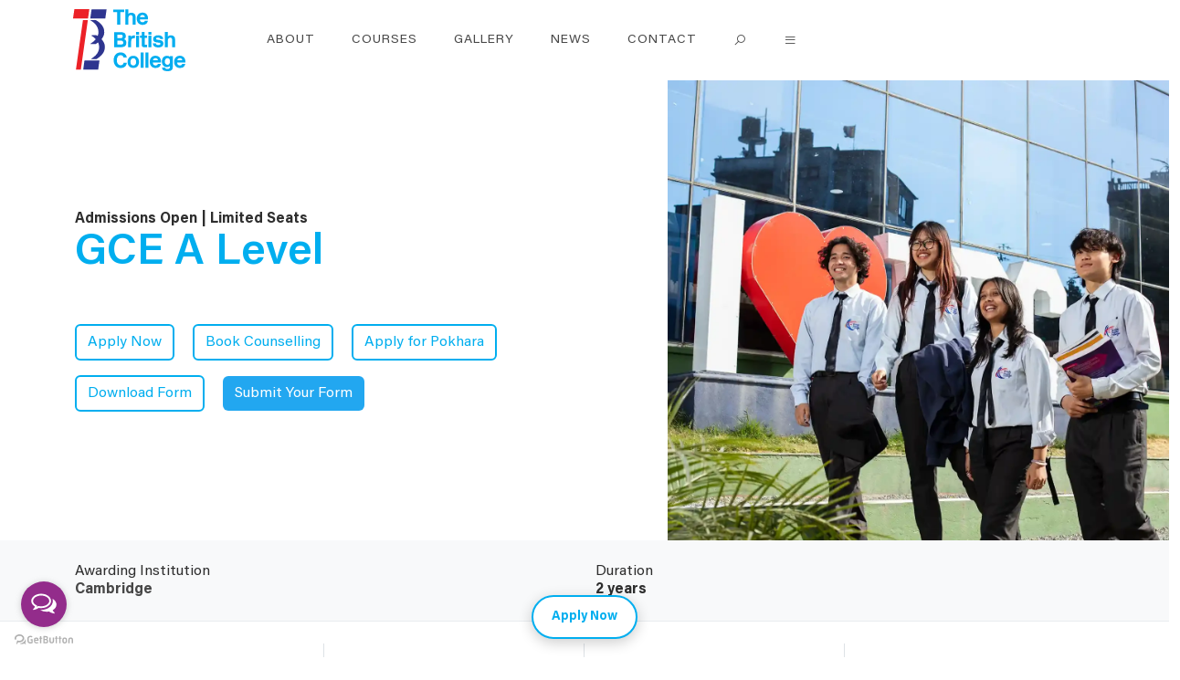

--- FILE ---
content_type: text/html; charset=UTF-8
request_url: https://www.thebritishcollege.edu.np/programme/gce-a-level
body_size: 27336
content:
<!doctype html>
<html lang="en" data-bs-theme="light">

<head>
    <meta charset="utf-8">
    <meta name="viewport" content="width=device-width, initial-scale=1">
    <meta name="cube-desc" content="" />
    <meta name="msvalidate.01" content="FA476E667ABF159650910B41C9420203" />
    <meta name="distribution" content="NP" />
    <meta name="classification" content="Education" />
    <meta name="revisit-after" content="7 Days" />
    <meta name="robots" content="index, follow" />
    <meta name="author" content="The British College" />
    <meta name="application-name" content="Education Courses" />
    <meta http-equiv="content-language" content="EN" />
    <meta name="designer" content="E-Worksuk" />
    <meta name="geo.region" content="NP-BA" />
    <meta name="geo.placename" content="Kathmandu" />
    <meta name="geo.position" content="27.693123;85.319173" />
    <meta name="ICBM" content="27.693123, 85.319173" />
    <meta name="copyright" content="© Copyright 2024 The British College Kathmandu" />
    <meta property="fb:pages" content="290584657623545" />
    <meta name="p:domain_verify" content="d336e06b06304efb9c669909c789593c" />

        <meta name="title" content="GCE A Level in Nepal | Top A Level Colleges">
    <meta name="description" content="Explore GCE A Level programs in Nepal. Find the best A Level colleges offering quality education and diverse subject choices for students.">
    <meta name="keywords" content="A levels Nepal, GCE A level Kathmandu Nepal, A level Study in Nepal, A Level Course in Nepal, gce a level, a level colleges in nepal,
a level in nepal">
    <meta name="og:type" content="website">
    <meta name="og:title" content="GCE A Level in Nepal | Top A Level Colleges">
    <meta name="og:description" content="Explore GCE A Level programs in Nepal. Find the best A Level colleges offering quality education and diverse subject choices for students.">
            <meta name="og:image" content="https://www.thebritishcollege.edu.np/uploads/medias/IMGL0495copy.webp">
            <meta name="og:url" content="https://www.thebritishcollege.edu.np/programme/gce-a-level">

    <meta name="twitter:card" content="Explore GCE A Level programs in Nepal. Find the best A Level colleges offering quality education and diverse subject choices for students.">
    <meta name="twitter:title" content="GCE A Level in Nepal | Top A Level Colleges">
    <meta name="twitter:description" content="Explore GCE A Level programs in Nepal. Find the best A Level colleges offering quality education and diverse subject choices for students.">
            <meta name="twitter:image" content="https://www.thebritishcollege.edu.np/uploads/medias/IMGL0495copy.webp">
            <meta name="twitter:site" content="@TBritishcollege">
    <meta name="twitter:creator" content="@TBritishcollege">

    <meta name="csrf-token" content="CrFBTpD78znpKSh9DS1P9siP0a22ZtCF7s1pdiLS" />
            <link href="https://www.thebritishcollege.edu.np/assets/site/img/favicon.png" rel="icon">
        <title>GCE A Level in Nepal | Top A Level Colleges</title>
    <link href="https://www.thebritishcollege.edu.np/assets/site/css/bootstrap.min.css" rel="stylesheet">
    <!-- <link rel="stylesheet" href="https://use.fontawesome.com/releases/v5.11.2/css/all.css"> -->
    <link rel="stylesheet"
        href="https://maxst.icons8.com/vue-static/landings/line-awesome/font-awesome-line-awesome/css/all.min.css">
    <link rel="stylesheet"
        href="https://maxst.icons8.com/vue-static/landings/line-awesome/line-awesome/1.3.0/css/line-awesome.min.css">
    <link rel="stylesheet" href="https://code.jquery.com/ui/1.13.2/themes/base/jquery-ui.min.css">
    <link href="https://www.thebritishcollege.edu.np/assets/site/css/owl.carousel.min.css" rel="stylesheet">
    <link href="https://www.thebritishcollege.edu.np/assets/site/css/owl.theme.default.min.css" rel="stylesheet">
    <link href="https://www.thebritishcollege.edu.np/assets/site/css/tbcnew.min.css" rel="preload" as="style"
        onload="this.onload=null;this.rel='stylesheet'">
    <link href="https://www.thebritishcollege.edu.np/assets/site/css/custom.css" rel="stylesheet">
    <link rel="canonical" href="https://www.thebritishcollege.edu.np/programme/gce-a-level" />

    <!-- Fallback for users with JavaScript disabled -->
    <noscript>
        <link rel="stylesheet" href="https://www.thebritishcollege.edu.np/assets/site/css/tbcnew.min.css">
    </noscript>

        <!-- jQuery library -->
    <script src="https://code.jquery.com/jquery-3.6.0.min.js"
        integrity="sha256-/xUj+3OJU5yExlq6GSYGSHk7tPXikynS7ogEvDej/m4=" crossorigin="anonymous"></script>
    <script src="https://code.jquery.com/ui/1.13.2/jquery-ui.min.js"></script>
    <script src="https://www.thebritishcollege.edu.np/assets/site/js/bootstrap.bundle.min.js"></script>
    <script src="https://www.thebritishcollege.edu.np/assets/site/js/owl.carousel.min.js"></script>
    <script src="https://www.thebritishcollege.edu.np/assets/dashboard/js/swal.min.js"></script>
    <script src="https://www.thebritishcollege.edu.np/assets/dashboard/js/toast.js"></script>
    <script src="https://cdnjs.cloudflare.com/ajax/libs/particles.js/2.0.0/particles.js"></script>

    <script src="https://www.google.com/recaptcha/api.js" async defer></script>
        <script type="application/ld+json">
{ "@context" : "http://schema.org",
  "@type" : "Organization",
  "name" : "The British College",
  "url" : "https://www.thebritishcollege.edu.np/",
  "sameAs" : [ "https://www.facebook.com/TheBritishCollege",
       "https://www.linkedin.com/company/the-british-college"] 
}
</script>

<script defer type='text/javascript' src='https://platform-api.sharethis.com/js/sharethis.js#property=6426c42abba70e0012f3944b&product=inline-share-buttons' async='async'></script>
<meta name="msvalidate.01" content="36AC69960AE8D72BE254B0D3C25DE59C" />
<meta name="yandex-verification" content="9433f0aed49d4e24" />

<!-- Google Tag Manager -->
<script>(function(w,d,s,l,i){w[l]=w[l]||[];w[l].push({'gtm.start':
new Date().getTime(),event:'gtm.js'});var f=d.getElementsByTagName(s)[0],
j=d.createElement(s),dl=l!='dataLayer'?'&l='+l:'';j.async=true;j.src=
'https://www.googletagmanager.com/gtm.js?id='+i+dl;f.parentNode.insertBefore(j,f);
})(window,document,'script','dataLayer','GTM-NDFN6BN');</script>
<!-- End Google Tag Manager -->
<!-- Meta Pixel Code -->
<script>
!function(f,b,e,v,n,t,s)
{if(f.fbq)return;n=f.fbq=function(){n.callMethod?
n.callMethod.apply(n,arguments):n.queue.push(arguments)};
if(!f._fbq)f._fbq=n;n.push=n;n.loaded=!0;n.version='2.0';
n.queue=[];t=b.createElement(e);t.async=!0;
t.src=v;s=b.getElementsByTagName(e)[0];
s.parentNode.insertBefore(t,s)}(window, document,'script',
'https://connect.facebook.net/en_US/fbevents.js');
fbq('init', '1636334576637965');
fbq('track', 'PageView');
</script>
<noscript><img height="1" width="1" style="display:none"
src="https://www.facebook.com/tr?id=1636334576637965&ev=PageView&noscript=1"
/></noscript>
<!-- End Meta Pixel Code -->
<!-- Google Site Verification Code -->
<meta name="google-site-verification" content="google3b955b367f6459b7.html" />
<!-- End Google Site Verification Code -->

<!-- Google Tag Manager -->
<script>(function(w,d,s,l,i){w[l]=w[l]||[];w[l].push({'gtm.start':
new Date().getTime(),event:'gtm.js'});var f=d.getElementsByTagName(s)[0],
j=d.createElement(s),dl=l!='dataLayer'?'&l='+l:'';j.async=true;j.src=
'https://www.googletagmanager.com/gtm.js?id='+i+dl;f.parentNode.insertBefore(j,f);
})(window,document,'script','dataLayer','GTM-P29BBZ7G');</script>
<!-- End Google Tag Manager -->

<script type="text/javascript">
    (function(c,l,a,r,i,t,y){
        c[a]=c[a]||function(){(c[a].q=c[a].q||[]).push(arguments)};
        t=l.createElement(r);t.async=1;t.src="https://www.clarity.ms/tag/"+i;
        y=l.getElementsByTagName(r)[0];y.parentNode.insertBefore(t,y);
    })(window, document, "clarity", "script", "urhnfpo67m");
</script>

    <!-- In your html page, add the snippet and call gtag_report_conversion when someone clicks on the chosen link or button. -->
    <script>
        function gtag_report_conversion(url) {
            var callback = function() {
                if (typeof(url) != 'undefined') {
                    window.location = url;
                }
            };
            gtag('event', 'conversion', {
                'send_to': 'AW-1005034046/YNSYCOfF7IIYEL60nt8D',
                'event_callback': callback
            });
            return false;
        }
    </script>
</head>

<body>
    <!-- Google Tag Manager (noscript) -->
<noscript><iframe src="https://www.googletagmanager.com/ns.html?id=GTM-NDFN6BN"
height="0" width="0" style="display:none;visibility:hidden"></iframe></noscript>
<!-- End Google Tag Manager (noscript) -->

<!-- Google Tag Manager (noscript) -->
<noscript><iframe src="https://www.googletagmanager.com/ns.html?id=GTM-P29BBZ7G"
height="0" width="0" style="display:none;visibility:hidden"></iframe></noscript>
<!-- End Google Tag Manager (noscript) -->
        <style>
    .owl-stage
    {
        min-width: 10000px;
    }
</style>
















<header class="show-mb rd-display">
    <div class="container">
        <div class="row d-flex align-items-center">
            <div class="col-4 logo">
                <a href="https://www.thebritishcollege.edu.np"><img src="../assets/site/img/tbc.svg" class="img-fluid" alt="TBC Logo"></a>
            </div>
            <div class="col-8">
                <ul class="justify-content-end">
                    <!-- <li>
                        <div class="form-check form-switch">
                            <input class="form-check-input" type="checkbox" role="switch" id="flexSwitchCheckDefault">
                        </div>
                    </li> -->
                    <li><a aria-label="Open Search" href="javascript:{}" data-bs-toggle="offcanvas" data-bs-target="#offcanvasTop" aria-controls="offcanvasTop"><i class="las la-search"></i>
                        </a></li>
                    <li><a aria-label="Open Menu" href="javascript:{}" data-bs-toggle="offcanvas" data-bs-target="#offcanvasRight" aria-controls="offcanvasRight"><i class="las la-bars"></i></a></li>
                </ul>
            </div>
        </div>
    </div>
</header>

<div class="pages">
    <header class="hide-mb rd-display">
        <div class="container">
            <div class="row d-flex align-items-stretch justify-content-center">
                <div class="col-md-2">
                    <div class="row">
                        <div class="col-md-9 logo">
							<a href="/"><svg version="1.1" id="Layer_1" xmlns="http://www.w3.org/2000/svg" xmlns:xlink="http://www.w3.org/1999/xlink" x="0px" y="0px"
								viewBox="0 0 527.7 294.5" style="enable-background:new 0 0 527.7 294.5;" xml:space="preserve">
							   <g id="Layer_2_00000026140334669221911580000000444574441561355921_">
								   <g id="Layer_1-2">
									   <path class="st0" d="M0,43.9v-0.8C2.4,29.1,3.7,14,6.2,0h70.1c-2,14.7-3.6,29.8-6.2,43.9H0z"/>
									   <path class="st0" d="M46.9,51.6c7.3,0.3,14.9,0.3,22.5,0.2c-10.8,78.5-22.2,156.5-32.9,235h-23c10.8-78.3,22-156.3,32.9-234.5
										   C46.3,52,46.5,51.7,46.9,51.6L46.9,51.6z"/>
									   <path class="st1" d="M87.1,1h70.3c-2.1,14.6-4.1,29.2-6,43.9H80.8c2.2-14.2,4-28.8,6-43.2C86.8,1.4,86.8,1,87.1,1L87.1,1z"/>
									   <path class="st1" d="M79.6,52.1c6.2,0.6,19.7-1.6,26.7-0.2c2.3,0.5,5.7,3.1,8,4.7c16,11.3,33.7,27.7,32.2,55.4
										   c-0.6,11.2-5.1,20.1-10.5,27.4c-0.4,0.6-2.2,3.1-2.2,3c0,0.4,3.8,4.7,4.2,5.2c4.4,5.5,7.7,11.8,9.7,18.5c2.8,9.9,2,22.9-1.5,32.2
										   c-5.7,15.1-17.8,26.5-30.9,35.2c-1.8,1.2-4.4,3.2-5.7,3.5c-3.7,0.9-8.7,0-12.7,0H84.1c-0.1-0.6,0.7-1,1-1.2
										   c17.2-11.9,37.4-26.7,37.4-55.6c0-8.8-2.2-15.5-4.7-22.2c-4,2.4-7.6,5.1-11.5,7.5H80.8c-0.2-0.6,1.6-1.7,2.7-2.5
										   c8.6-5.7,16.5-12.5,23.4-20.2c-6.5-7.8-15-13.6-24.2-18.7c7.8,0.6,19-1.6,26.7-0.2c2.7,0.5,4.2,2.9,6.2,3.5
										   c6.9-16.1,2.7-35.8-4.5-47.2C103.5,67.9,91.5,58.7,79.6,52.1z"/>
									   <path class="st1" d="M53.6,243.5H124c-2.1,14.6-4.1,29.2-6,43.9H47.7c1.6-14.7,3.9-28.7,5.7-43.2
										   C53.4,243.9,53.4,243.5,53.6,243.5L53.6,243.5z"/>
									   <path class="st2" d="M252.1,230.1c-0.6-7.5-3.5-13.4-8.7-17.9s-11.9-6.7-20.1-6.6c-10,0-17.9,3.3-23.7,9.8
										   c-5.8,6.6-8.7,15.5-8.7,26.8c0,11.4,2.9,20.4,8.9,27.2s13.8,10.1,23.8,10.1c5.7,0.1,11.4-1.2,16.4-3.9c4.5-2.5,8.1-6.4,10.1-11.1
										   c1.3-3.1,2.1-6.3,2.4-9.7h-15.1c-0.7,3.2-1.7,5.6-3,7c-2.5,3-6,4.5-10.6,4.5c-5.2,0.2-10.2-2.3-13.3-6.5c-3.3-4.4-5-10.3-5-17.7
										   c0-7.2,1.6-12.9,4.8-17.3c2.9-4.2,7.7-6.6,12.8-6.5c5,0,8.8,1.6,11.3,4.8c1.4,2,2.4,4.4,2.9,6.8L252.1,230.1z M263.6,229.4
										   c-4.9,5.3-7.3,12.4-7.3,21.1c0,8.7,2.4,15.6,7.3,20.8c4.9,5.1,11.4,7.7,19.6,7.7c8.2,0,14.7-2.6,19.5-7.9
										   c4.8-5.2,7.2-12.3,7.2-21.1c0-8.5-2.5-15.4-7.5-20.6c-5-5.2-11.5-7.9-19.6-7.9C274.9,221.5,268.5,224.2,263.6,229.4L263.6,229.4z
										   M292.8,237.8c2.4,3.2,3.6,7.4,3.6,12.6s-1.2,9.5-3.6,12.6c-2.3,3-5.9,4.7-9.7,4.6c-3.8,0.1-7.5-1.6-9.9-4.6
										   c-2.5-3.1-3.7-7.1-3.7-12.3c0-5.4,1.2-9.7,3.7-12.9c2.3-3.1,6.1-4.9,10-4.8C287,232.9,290.6,234.7,292.8,237.8L292.8,237.8z
										   M317.2,278H331v-72.5h-13.8V278z M340.4,278h13.8v-72.5h-13.8V278z M413.3,253.2c0.1-0.8,0.1-1.5,0.1-2.3c0-9.2-2.3-16.5-7-21.8
										   c-4.7-5.3-11.1-7.9-19.3-7.9c-8.1,0-14.5,2.6-19.4,7.9c-4.8,5.2-7.3,12.2-7.3,21c0,8.9,2.5,16,7.5,21.3c5,5.2,11.8,7.9,20.3,7.9
										   c13.7,0,21.8-6.3,24.3-18.9l-14.1-0.5c-0.6,1.6-1.4,3.2-2.5,4.5c-1.9,1.9-4.7,2.9-8.3,2.9c-8.1,0-12.5-4.6-13.2-13.9L413.3,253.2z
										   M375.2,242.6c1.5-6.6,5.4-9.9,11.9-9.9c6.7,0,10.6,3.3,11.7,10L375.2,242.6L375.2,242.6L375.2,242.6z M455.2,223v3.5
										   c-3.4-3.4-8-5.2-13.5-5.2c-7.3,0-13.2,2.5-17.7,7.4c-4.4,5-6.7,11.5-6.7,19.6c0,8.1,2.2,14.6,6.5,19.5s10.1,7.4,17.3,7.4
										   c5.7,0,10.3-1.7,13.8-5.2c0.1,1.2,0.1,2.2,0.1,3.1c0,3.9-0.7,6.5-2.1,7.9c-2,2-5.4,3-10.3,3c-6.5,0-9.9-2.3-10.2-6.8h-14.2
										   c0.4,6.6,2.9,11.1,7.3,13.6s10.4,3.7,17.9,3.7c11.7,0,19.2-3,22.7-8.9c1.6-2.8,2.4-7.5,2.4-14.1V223L455.2,223z M443.2,264
										   c-3.5,0.1-6.8-1.5-8.9-4.3c-2.2-2.8-3.3-6.6-3.3-11.4s1.2-8.6,3.5-11.4c2.2-2.8,5.6-4.4,9.2-4.3c7.6,0,11.4,5.1,11.4,15.4v0.7
										   C455,258.9,451.1,264.1,443.2,264L443.2,264z M527.6,253.2c0.1-0.8,0.1-1.5,0.1-2.3c0-9.2-2.3-16.5-7-21.8s-11.1-7.9-19.2-7.9
										   c-8.1,0-14.5,2.6-19.4,7.9c-4.8,5.2-7.3,12.2-7.3,21c0,8.9,2.5,16,7.5,21.3s11.8,7.9,20.3,7.9c13.7,0,21.8-6.3,24.3-18.9
										   l-14.1-0.5c-0.6,1.6-1.4,3.2-2.5,4.5c-1.9,1.9-4.7,2.9-8.2,2.9c-8.1,0-12.6-4.6-13.2-13.9L527.6,253.2z M489.5,242.6
										   c1.5-6.6,5.4-9.9,11.9-9.9c6.7,0,10.6,3.3,11.7,10L489.5,242.6L489.5,242.6L489.5,242.6z"/>
									   <path class="st2" d="M193.5,180.4h31.1c3.3,0.1,6.6-0.1,9.9-0.6c3.2-0.6,6.3-1.9,8.8-4c4.8-3.8,7.2-9.3,7.2-16.4
										   c0-8.9-3.6-14.6-10.9-17.1c5.5-2.4,8.2-7.1,8.2-14.1c0-7.1-2.5-12.3-7.4-15.4c-3.7-2.4-9.8-3.6-18.3-3.6h-28.7V180.4L193.5,180.4z
										   M221.5,121.1c2.1-0.1,4.3,0.1,6.4,0.6c3.7,1,5.5,3.6,5.5,7.8c0,5.6-3.9,8.4-11.7,8.4h-13.7v-16.7L221.5,121.1z M222.3,149.3
										   c4.6,0,7.8,0.6,9.7,1.8c2.7,1.7,4.2,4.7,4.1,7.8c0,3.2-1,5.6-3.1,7.1s-5.3,2.3-9.7,2.3h-15.1v-18.9H222.3z M259,180.4h13.9v-24.5
										   c-0.1-3.3,0.2-6.6,0.8-9.8c0.5-2.2,1.8-4.2,3.6-5.6c2.2-1.8,5.7-2.6,10.6-2.6h2.8v-13c-1.2-0.1-2.4-0.1-3.4-0.1
										   c-3.9,0-6.9,0.5-9,1.6c-2.4,1.4-4.4,3.4-5.7,5.9v-6.8h-13.5L259,180.4L259,180.4z M296,120.8h13.9V108H296V120.8L296,120.8z
										   M296,180.4h13.9v-55H296V180.4z M322.4,125.4h-7.8v11h7.8V160c-0.1,4.2,0,8.4,0.4,12.6c0.2,1.6,0.8,3.1,1.8,4.4
										   c1.9,2.4,5.1,3.8,9.6,4.1c1.2,0.1,2.9,0.1,4.8,0.1c0.6,0,2.2,0,4.8-0.1l4-0.1v-11.6H347c-5.6,0-8.9-0.3-9.6-0.9s-1.1-2.2-1.1-4.7
										   v-27.3H348v-11h-11.8v-16.8h-13.8L322.4,125.4L322.4,125.4z M354.3,120.8h13.9V108h-13.9L354.3,120.8L354.3,120.8z M354.3,180.4
										   h13.9v-55h-13.9L354.3,180.4L354.3,180.4z M423.4,142.1c-0.1-2.9-0.9-5.7-2.2-8.2c-3.9-6.7-11.1-10-21.7-10
										   c-7.1,0-12.8,1.7-17.1,5c-4.2,3.1-6.5,8-6.4,13.2c-0.2,4,1.3,7.9,4.2,10.7c2.8,2.7,8.4,4.6,16.7,5.6c4.3,0.5,7.2,0.8,8.6,1
										   c1.3,0.1,2.5,0.6,3.6,1.4c0.2,0.2,0.4,0.4,0.5,0.7c0.6,0.8,0.9,1.8,0.8,2.8c0,4.2-3.3,6.3-9.9,6.3c-7.3,0-11.3-2.8-11.9-8.5h-14.3
										   c0.7,4.8,1.9,8.4,3.6,10.7c4.3,6,11.7,9,22.1,9c7.6,0,13.6-1.6,17.9-4.9c4.3-3.3,6.4-7.8,6.4-13.6c0-5.3-1.7-9.4-5.1-12.2
										   c-3.4-2.8-8.5-4.5-15.4-5.1c-6.9-0.6-11-1.3-12.4-2.1c-1.1-0.7-1.7-1.9-1.6-3.2c0-3.9,3.1-5.8,9.4-5.8c6.4,0,9.9,2.5,10.6,7.4
										   H423.4z M431.4,180.4h13.9v-28.3c0-4.7,0.3-7.9,1-9.6c0.8-2.1,2.3-3.8,4.1-5.1c1.9-1.3,4.1-2,6.3-2c3.2,0,5.6,1.1,7,3.2
										   c0.6,0.9,1.1,2,1.2,3.1c0.3,2,0.4,4.1,0.4,6.2l0.1,32.5h13.8v-31.6c0-5.8-0.4-9.9-1.1-12.4c-0.8-2.5-2.1-4.8-4-6.7
										   c-3.6-3.7-8.4-5.5-14.4-5.5c-5.4-0.2-10.7,1.9-14.5,5.7v-22h-13.8L431.4,180.4L431.4,180.4z"/>
									   <path class="st2" d="M188.6,14.5h18.7v58.8h14.5V14.5h18.6V2.2h-51.8V14.5z M245.9,73.3h13.9V45c0-4.7,0.3-7.9,1-9.6
										   c0.8-2.1,2.3-3.8,4.1-5.1c1.9-1.3,4.1-2,6.3-2c3.2,0,5.6,1.1,7,3.2c0.6,0.9,1.1,2,1.2,3.1c0.3,2,0.4,4.1,0.4,6.2l0.1,32.5h13.8
										   V41.7c0-5.8-0.4-9.9-1.1-12.4c-0.8-2.5-2.1-4.8-4-6.7c-3.6-3.7-8.3-5.5-14.4-5.5c-5.4-0.2-10.7,1.9-14.5,5.7v-22h-13.9V73.3z
										   M352.2,48.5c0.1-0.8,0.1-1.5,0.1-2.3c0-9.2-2.3-16.5-7-21.8s-11.1-7.9-19.3-7.9c-8.1,0-14.5,2.6-19.4,7.9s-7.3,12.2-7.3,21
										   c0,9,2.5,16.1,7.5,21.3c5,5.2,11.8,7.9,20.3,7.9c13.7,0,21.8-6.3,24.3-18.9L337.5,55c-0.6,1.6-1.4,3.2-2.5,4.5
										   c-1.9,1.9-4.7,2.9-8.2,2.9c-8.2,0-12.6-4.6-13.2-13.9L352.2,48.5z M314.1,37.8c1.5-6.6,5.4-9.9,11.9-9.9c6.7,0,10.6,3.3,11.7,10
										   h-23.6V37.8L314.1,37.8z"/>
								   </g>
							   </g>
						   </svg>
						   </a>
						</div>
                    </div>
                </div>
                <nav class="col-md-10">
                    <ul class="">
                            <li class="">
        <a href="https://www.thebritishcollege.edu.np/pages/about-us">About</a>
        </li>
                    <li class="">
        <a href="/programme">Courses</a>
        </li>
                    <li class="">
        <a href="/gallery">Gallery</a>
        </li>
                    <li class="">
        <a href="/news">News</a>
        </li>
                    <li class="">
        <a href="/contact">Contact</a>
        </li>
                            <li class="hide-mb"><a href="javascript:{}" data-bs-toggle="offcanvas" data-bs-target="#offcanvasTop"
                    aria-controls="offcanvasTop"><i class="las la-search"></i></a></li>
            <li class="hide-mb"><a href="javascript:{}" data-bs-toggle="offcanvas" data-bs-target="#offcanvasRight"
                    aria-controls="offcanvasRight"><i class="las la-bars"></i></a></li>
            </ul>
                </nav>
            </div>
        </div>
    </header>
        <style>
        .btn-outline {
            border: 2px solid#00aeef;
            color: #00aeef
            ;
        }

        .btn-outline:hover {
            background: #00aeef
            ;
            color: white !important;
        }

        .pl-review {
            background: #00aeef
            ;
            border-radius: 10px;
            overflow: hidden;
        }

        .pl-info {
            background: #00aeef
            ;
            filter: brightness(0.85);
            padding: 15px;
            border-radius: 10px;
            font-size: 14px;
            color: #fff;
        }

        .pl-info p {
            font-size: 18px;
        }

        .main-cont h3 {
            color: #00aeef
            ;
        }

        .why-course {
            border-right: 10px solid#00aeef;
        }

        .owl-dots {
            display: none;
        }

        .text-rotate {
            -webkit-text-stroke-color: #00aeef
                 !important;
        }

        .user-info h5,
        .testimonials .fa-quote-left {
            color: #00aeef
            ;
        }

        .sticky-apply-btn {
            position: fixed;
            bottom: 20px;
            left: 50%;
            transform: translateX(-50%);
            z-index: 1000;
            padding: 12px 20px;
            font-size: 14px;
            font-weight: bold;
            border-radius: 25px;
            text-decoration: none;
            transition: all 0.3s ease;
            box-shadow: 0 4px 15px rgba(0, 0, 0, 0.2);
            border: 2px solid #00aeef;
            color: #00aeef;
            background: white;
        }

        .sticky-apply-btn:hover {
            background: #00aeef;
            color: white !important;
            transform: translateY(-2px);
            box-shadow: 0 6px 20px rgba(0, 0, 0, 0.3);
        }

        @media (max-width: 768px) {
            .sticky-apply-btn {
                bottom: 15px;
                left: 50%;
                transform: translateX(-50%);
                padding: 10px 16px;
                font-size: 13px;
            }
        }

        .trust-strips {
            border-top: 1px solid #e9ecef;
            border-bottom: 1px solid #e9ecef;
        }

        .trust-item {
            padding: 15px;
            transition: transform 0.3s ease;
        }

        .trust-item:hover {
            transform: translateY(-5px);
        }

        .trust-icon {
            min-width: 50px;
            text-align: center;
        }

        .trust-text {
            font-size: 14px;
        }

        @media (max-width: 768px) {
            .trust-item {
                padding: 10px;
            }
            .trust-text {
                font-size: 12px;
            }
            .trust-icon i {
                font-size: 1.5rem !important;
            }
        }

        /* Inactive course styles */
        body.course-inactive-blurred {
            overflow: hidden !important;
            position: fixed;
            width: 100%;
        }
        
        body.course-inactive-blurred .main-cont,
        body.course-inactive-blurred .c-banner,
        body.course-inactive-blurred .key-fact,
        body.course-inactive-blurred .trust-strips,
        body.course-inactive-blurred .sticky-apply-btn {
            filter: blur(7px);
            pointer-events: none;
            user-select: none;
        }

        .course-inactive-wrapper.blurred body {
            overflow: hidden;
        }

        .course-unavailable-overlay {
            position: fixed;
            top: 0;
            left: 0;
            width: 100%;
            height: 100%;
            background: rgba(0, 0, 0, 0.7);
            display: flex;
            align-items: center;
            justify-content: center;
            z-index: 9999;
            padding: 20px;
        }

        .course-unavailable-popup {
            background: white;
            border-radius: 15px;
            padding: 40px;
            max-width: 500px;
            width: 100%;
            text-align: center;
            box-shadow: 0 10px 40px rgba(0, 0, 0, 0.3);
            animation: fadeIn 0.3s ease-in;
        }

        @keyframes fadeIn {
            from {
                opacity: 0;
                transform: translateY(-20px);
            }
            to {
                opacity: 1;
                transform: translateY(0);
            }
        }

        .course-unavailable-popup h2 {
            color: #333;
            margin-bottom: 20px;
            font-size: 28px;
            font-weight: 600;
        }

        .course-unavailable-popup p {
            color: #666;
            margin-bottom: 30px;
            font-size: 16px;
            line-height: 1.6;
        }

        .course-unavailable-popup .btn-primary {
            background: #00aeef;
            border: none;
            padding: 12px 30px;
            font-size: 16px;
            font-weight: 600;
            border-radius: 5px;
            text-decoration: none;
            display: inline-block;
            transition: all 0.3s ease;
        }

        .course-unavailable-popup .btn-primary:hover {
            background: #00aeef;
            filter: brightness(0.9);
            transform: translateY(-2px);
            box-shadow: 0 5px 15px rgba(0, 0, 0, 0.2);
        }

        @media (max-width: 768px) {
            .course-unavailable-popup {
                padding: 30px 20px;
            }

            .course-unavailable-popup h2 {
                font-size: 24px;
            }

            .course-unavailable-popup p {
                font-size: 14px;
            }
        }
    </style>
    <div class="position-relative c-banner">
        <div class="container">
            <div class="row d-flex align-items-center">
                <div class="col-md-6">
                                            <strong>Admissions Open | Limited Seats</strong>
                                        <h1 style="color: #00aeef; font-size: 3rem;">GCE A Level</h1>
                    <p></p>
                    <div class="g-2">
                                                                                                                        <a href="https://www.thebritishcollege.edu.np/apply?course=gce-a-level" class="btn btn-outline me-3 mt-3">Apply Now</a>
                                    <a href="https://api.whatsapp.com/send/?phone=9779801134304&text&type=phone_number&app_absent=0&utm_source=google&utm_medium=pmax&utm_sourcetype=organic&utm_campaign=search&utm_term=jan intake paid campaigns" target="_blank" class="btn btn-outline me-3 mt-3">Book Counselling</a>
                                                                                                                                                                <a href="https://www.thebritishcollege.edu.np/pokhara/programme/a-level"
                               class="btn btn-outline me-3 mt-3">Apply for Pokhara</a>
                                                                            <a href="https://www.thebritishcollege.edu.np/uploads/medias/Admission_Application_Form_Interactive_2025.pdf" download class="btn btn-outline me-3 mt-3">Download Form</a>
                                                                            <a href="https://www.thebritishcollege.edu.np/apply?course=gce-a-level&amp;offline=true"
                               class="btn btn-theme me-3 mt-3">Submit Your Form</a>
                                            </div>
                </div>

                <div class="col-md-6">
                    <div style="height: 70vh;" class="hide-mb"></div>
                </div>
                <img src="https://www.thebritishcollege.edu.np/uploads/medias/IMGL0495copy.webp" class="img-fluid c-img" alt="">
            </div>
        </div>
    </div>
            <div class="bg-light py-4 key-fact">
            <div class="container">
                <div class="row g-4 d-flex justify-content-center">
                                            <div class="col">
                                                        <label>Awarding Institution</label>
                            
                            <p><strong><a href="https://www.cam.ac.uk/"
                                           target="_blank"
                                        >Cambridge</a></strong>
                            </p>
                        </div>
                                                                <div class="col">
                            <label>Duration</label>
                            <p><strong>2 years</strong></p>
                        </div>
                                        
                    
                </div>
            </div>
        </div>
    
    <!-- Trust Strips Section -->
        <div class="py-4 trust-strips">
        <div class="container">
            <div class="row g-4 d-flex justify-content-center align-items-center">
                                    <div class="col-md-3 col-sm-6 border-end">
                        <div class="trust-item text-center">
                            <div class="trust-icon me-3">
                                                                    <img src="https://www.thebritishcollege.edu.np/uploads/course-strip-tags/Maskgroup(1).png" alt="GCE Gold Standard" style="width: 80px; height: 80px; object-fit: contain;">
                                                            </div>
                            <div class="trust-text">
                                <strong style="color: #333;">GCE Gold Standard</strong>
                            </div>
                        </div>
                    </div>
                                    <div class="col-md-3 col-sm-6 border-end">
                        <div class="trust-item text-center">
                            <div class="trust-icon me-3">
                                                                    <img src="https://www.thebritishcollege.edu.np/uploads/course-strip-tags/Maskgroup(3).png" alt="Modern Study Facilities." style="width: 80px; height: 80px; object-fit: contain;">
                                                            </div>
                            <div class="trust-text">
                                <strong style="color: #333;">Modern Study Facilities.</strong>
                            </div>
                        </div>
                    </div>
                                    <div class="col-md-3 col-sm-6 border-end">
                        <div class="trust-item text-center">
                            <div class="trust-icon me-3">
                                                                    <img src="https://www.thebritishcollege.edu.np/uploads/course-strip-tags/Maskgroup(4).png" alt="Practical Work" style="width: 80px; height: 80px; object-fit: contain;">
                                                            </div>
                            <div class="trust-text">
                                <strong style="color: #333;">Practical Work</strong>
                            </div>
                        </div>
                    </div>
                                    <div class="col-md-3 col-sm-6">
                        <div class="trust-item text-center">
                            <div class="trust-icon me-3">
                                                                    <img src="https://www.thebritishcollege.edu.np/uploads/course-strip-tags/Maskgroup(5).png" alt="Direct Global University Entry" style="width: 80px; height: 80px; object-fit: contain;">
                                                            </div>
                            <div class="trust-text">
                                <strong style="color: #333;">Direct Global University Entry</strong>
                            </div>
                        </div>
                    </div>
                            </div>
        </div>
    </div>
    </div>

<a href="https://www.techie.com.np" style="display: none;"></a>
<div class="offcanvas offcanvas-top offset-search" tabindex="-1" id="offcanvasTop" aria-labelledby="offcanvasTopLabel">
  <div class="p-3 text-end">
    <button type="button" class="btn-close text-end" data-bs-dismiss="offcanvas" aria-label="Close"></button>
  </div>
  <div class="offcanvas-body">
	<div class="row">
		<div class="col-md-2 hide-mb">
			<img src="https://www.thebritishcollege.edu.np/assets/site/img/5166950.jpg" class="img-fluid" style="height:90vh; width: 100%; object-fit: cover;" alt="Background Image">
		</div>
		<div class="col-md-10">
			<div class="p-4">
                <div wire:id="KQ2IhOGRKfy6TMbV2YGo" wire:initial-data="{&quot;fingerprint&quot;:{&quot;id&quot;:&quot;KQ2IhOGRKfy6TMbV2YGo&quot;,&quot;name&quot;:&quot;components.live.search&quot;,&quot;locale&quot;:&quot;en&quot;,&quot;path&quot;:&quot;programme\/gce-a-level&quot;,&quot;method&quot;:&quot;GET&quot;,&quot;v&quot;:&quot;acj&quot;},&quot;effects&quot;:{&quot;listeners&quot;:[]},&quot;serverMemo&quot;:{&quot;children&quot;:[],&quot;errors&quot;:[],&quot;htmlHash&quot;:&quot;fddb5276&quot;,&quot;data&quot;:{&quot;types&quot;:{&quot;course&quot;:&quot;Courses&quot;,&quot;news&quot;:&quot;News&quot;,&quot;page&quot;:&quot;Page&quot;,&quot;blog&quot;:&quot;Blogs&quot;,&quot;event&quot;:&quot;Events&quot;},&quot;type&quot;:&quot;course&quot;,&quot;search&quot;:&quot;&quot;,&quot;results&quot;:[]},&quot;dataMeta&quot;:[],&quot;checksum&quot;:&quot;f42a775919b94cfe337cdfe6d62893b116a44c59bf439b97e104a3a19e5331ff&quot;}}">
    <p>I am looking for...</p>
    <div class="mt-2">
                    <input
                type="radio"
                class="btn-check"
                name="type"
                id="search-type-course"
                autocomplete="off"
                wire:model="type"
                wire:change="searchContent"
                value="course"
            />
            <label
                class="btn btn-outline-dark btn-lg ms-2"
                for="search-type-course"
            >Courses</label>
                    <input
                type="radio"
                class="btn-check"
                name="type"
                id="search-type-news"
                autocomplete="off"
                wire:model="type"
                wire:change="searchContent"
                value="news"
            />
            <label
                class="btn btn-outline-dark btn-lg ms-2"
                for="search-type-news"
            >News</label>
                    <input
                type="radio"
                class="btn-check"
                name="type"
                id="search-type-page"
                autocomplete="off"
                wire:model="type"
                wire:change="searchContent"
                value="page"
            />
            <label
                class="btn btn-outline-dark btn-lg ms-2"
                for="search-type-page"
            >Page</label>
                    <input
                type="radio"
                class="btn-check"
                name="type"
                id="search-type-blog"
                autocomplete="off"
                wire:model="type"
                wire:change="searchContent"
                value="blog"
            />
            <label
                class="btn btn-outline-dark btn-lg ms-2"
                for="search-type-blog"
            >Blogs</label>
                    <input
                type="radio"
                class="btn-check"
                name="type"
                id="search-type-event"
                autocomplete="off"
                wire:model="type"
                wire:change="searchContent"
                value="event"
            />
            <label
                class="btn btn-outline-dark btn-lg ms-2"
                for="search-type-event"
            >Events</label>
            </div>
    <div class="my-5">
        <input
            type="search"
            autocomplete="off"
            autocapitalize="on"
            wire:model="search"
            name="search"
            class="form-control form-control-lg rd-search"
            autofocus
            placeholder="Type here to search.."
            wire:keyup.debounce.500ms="searchContent"
        />
    </div>
    <div class="row">
            </div>
</div>

<!-- Livewire Component wire-end:KQ2IhOGRKfy6TMbV2YGo -->			</div>
		</div>
	</div>
  </div>
</div>
            <div class="main-cont">
        <div class="container">
            <div class="row justify-content-center g-5">
                <div class="col-md-8">
                    <div>
                        <h3><strong>About Cambridge A Levels</strong></h3><p>Cambridge Assessment International Education AS and A Levels are internationally benchmarked qualifications providing exceptional preparation for the commencement of university education.</p><p>&nbsp;</p><p>Delivered at The British Model College (BMC), The Advanced Level is the ‘gold standard’ of Cambridge International Examination qualifications. Students receive a qualification equivalent to that granted in the UK, and which is accepted universally as an entry requirement for universities, including those in Nepal.</p><p>&nbsp;</p><p>Studying for the A Levels qualification is rigorous and demands a high academic standard of achievement. At BMC we offer highly flexible subject combinations and students can choose from a wide choice of subjects - that suit their interest and aptitude.&nbsp;</p><p>&nbsp;</p><p>The A Levels programme demands a multi-dimensional approach, which includes providing evidence of in-depth subject knowledge and understanding; developing an ability to think logically; presenting reasoned explanations; applying theoretical knowledge; and communicating ideas and feelings in a clear and logical manner.</p><p>&nbsp;</p><p>British Model College is a sister organisation of The British College Kathmandu.</p><p>&nbsp;</p><h3><strong>About the British Model College</strong></h3><p>Located in the heart of the nation’s capital, the <strong>British Model College (BMC) </strong>is arguably the best, most well-equipped, and cutting edge A Level College in the country.&nbsp;</p><p>&nbsp;</p><p>Established in 2013, BMC offers prestigious Cambridge Assessment International Education A Level courses. We uphold a personalised approach to education where each student’s work is carefully monitored and evaluated to help ensure their success.</p><p>&nbsp;</p><p>Subject combinations offered at this College prepare students to enter engineering and medical colleges, or set students up in the pursuit of higher education in the liberal arts or pure science; as well as computer studies, accountancy, and management faculties. The Advanced Subsidiary Level General Paper remains a compulsory subject, irrespective of the group of three principal subjects.</p><p>&nbsp;</p><p>We are fully dedicated to providing the highest level of education which is demonstrated by the provision of seasoned faculty members, world-class infrastructure, and friendly, nurturing educational environment that we provide for our students.</p><p>&nbsp;</p><p><i><strong>The College is registered with Cambridge Assessment International Education as Centre Number NP 744 and has received approval from the Ministry of Education, Government of Nepal.&nbsp;</strong></i></p><figure class="media"><div data-oembed-url="https://www.youtube.com/watch?v=evDnvZdhsHc"><div style="position: relative; padding-bottom: 100%; height: 0; padding-bottom: 56.2493%;"><iframe src="https://www.youtube.com/embed/evDnvZdhsHc" style="position: absolute; width: 100%; height: 100%; top: 0; left: 0;" frameborder="0" allow="autoplay; encrypted-media" allowfullscreen=""></iframe></div></div></figure><p>&nbsp;</p><h3>Specialities of the Programme</h3><p>The A Levels programme demands a multi-dimensional approach, including:</p><ul><li>Providing evidence of in-depth subject knowledge and understanding</li><li>Developing an ability to think logically</li><li>Presenting reasoned explanations</li><li>Applying theoretical knowledge</li><li>Communicating&nbsp; ideas and feelings in a clear and logical manner</li></ul><p>&nbsp;</p><h3>Examination System</h3><p>The AS and A Level final examinations are held twice a year in May/June and October/ November, the results of which are published in August and January respectively.</p><p>&nbsp;</p><h3>Grading System</h3><p>Students are expected to take at least four subjects, including the English General Paper - however, they may take more than the required credits depending upon their interests and capabilities. Students are assessed on a grade scale from A* awarded for the highest level of achievement, to E indicating the minimum required performance to constitute as a pass. U stands for ungraded which is a fail.</p><p>&nbsp;</p><figure class="table"><table><tbody><tr><td style="padding:2px;">AS Level grade</td><td style="padding:2px;">PUM range</td><td style="padding:2px;">A Level grade</td><td style="padding:2px;">PUM range</td></tr><tr><td style="padding:2px;">a</td><td style="padding:2px;">80-100</td><td style="padding:2px;">A*</td><td style="padding:2px;">90-100</td></tr><tr><td style="padding:2px;">b</td><td style="padding:2px;">70-79</td><td style="padding:2px;">A</td><td style="padding:2px;">80-89</td></tr><tr><td style="padding:2px;">c</td><td style="padding:2px;">60-69</td><td style="padding:2px;">B</td><td style="padding:2px;">70-79</td></tr><tr><td style="padding:2px;">d</td><td style="padding:2px;">50-59</td><td style="padding:2px;">C</td><td style="padding:2px;">60-69</td></tr><tr><td style="padding:2px;">e</td><td style="padding:2px;">40-49</td><td style="padding:2px;">D</td><td style="padding:2px;">50-59</td></tr><tr><td style="padding:2px;">&nbsp;</td><td style="padding:2px;">&nbsp;</td><td style="padding:2px;">E</td><td style="padding:2px;">40-49</td></tr></tbody></table></figure><p><strong>Chakupat Campus Location</strong></p><div class="raw-html-embed">
            <iframe src="https://www.google.com/maps/embed?pb=!1m18!1m12!1m3!1d7066.454046219979!2d85.3205925862413!3d27.67937739689779!2m3!1f0!2f0!3f0!3m2!1i1024!2i768!4f13.1!3m3!1m2!1s0x39eb19eb59fd1565%3A0xf2e0e0ad5ca1f9e8!2sThe%20British%20College%2C%20Chakupath%20Campus!5e0!3m2!1sen!2snp!4v1688450298395!5m2!1sen!2snp" width="100%" height="450" style="border:0;" allowfullscreen="" loading="lazy" referrerpolicy="no-referrer-when-downgrade"></iframe>
</div><h3><strong>Eligibility for the A Levels</strong></h3><p>The British Model College uses a comprehensive evaluation system to select a highly motivated group of students to join the programme:</p><ul><li>Students must have taken the SEE/GCSE/CBSE or equivalent exams at the time of admission.</li><li>A sound academic ability to fulfil the rigours of this challenging programme.&nbsp;</li><li>Students must take an exam set by the College prior to entry.</li><li>Students must attend an interview with their guardian.&nbsp;</li></ul><p>&nbsp;</p><h3><strong>Flexibility subject Choices</strong></h3><ul><li>Students are free to study a range of subjects, as we believe that giving students the power to choose helps to motivate them throughout their studies.&nbsp;</li><li>Students study three full subjects as well as the English General Paper throughout the two years of A Level.</li><li>The standard admission requirement for UK universities is three A Levels.</li></ul><p>&nbsp;</p><p>The College offers various subject combinations to fulfill requirements and to prepare students for university studies, i.e. science, medical, engineering, business and liberal arts.</p><figure class="table"><table><tbody><tr><td style="text-align:center;" colspan="2"><strong>Science</strong></td><td colspan="2"><p style="text-align:center;"><strong>Non Science</strong></p><p style="text-align:center;">&nbsp;</p></td></tr><tr><td>English GP</td><td>Biology</td><td>English&nbsp;GP</td><td>Mathematics</td></tr><tr><td>Physics</td><td>Mathematics</td><td>Accounting</td><td>Psychology</td></tr><tr><td>Chemistry</td><td>Computer Science</td><td>Economics</td><td>Sociology</td></tr><tr><td>&nbsp;</td><td>&nbsp;</td><td>Business</td><td>Computer Science&nbsp;</td></tr><tr><td>&nbsp;</td><td>&nbsp;</td><td>Art and Design</td><td>&nbsp;</td></tr></tbody></table></figure><h3>Our&nbsp;Scholarships</h3><p>The College offers scholarships to highly meritorious but financially restricted students.</p><p>Approved A Level Scholarship policy for the Year&nbsp;2022-2026</p><p>&nbsp;<a href="https://thebritishcollege.edu.np/pages/a-level-fee-structure/4/41">Click Here&nbsp;</a>&nbsp;</p><h3>Programme&nbsp;Features&nbsp;&nbsp;&nbsp; &nbsp;</h3><ul><li>Experienced, qualified, competent and devoted faculty and administration staff</li><li>Modern infrastructure and facilities</li><li>Well-equipped Science laboratories with routine practical sessions</li><li>Open student lounge and e-library facilities for self-study</li><li>Hi-Tech computer labs and free Wi-Fi throughout the college</li><li>Continuous assessment of students including Parents &amp; Teachers meetings and career counselling</li><li>Motivational rewards to meritorious students, special attention towards weak students and financial help to needy students</li><li>Co-curricular and extra-curricular activities for the technical and personal development of students</li><li>Formation of student representative body and professional society activities</li><li>Expert guest lectures, educational tours, seminars and workshops</li><li>Transportation, gymnasium, pool house and canteen facilities available for the students</li><li>&nbsp;A Level students will be taken in house as well as abroad for educational tours</li></ul><p>&nbsp;</p><h3><strong>Head of Schools, British Education Group&nbsp;:</strong></h3><p>Rajan Kumar Rai</p><div class="raw-html-embed"><section id="a-level-faq" class="container my-5">
  <h3>GCE A Level – FAQs</h3>

  <div class="accordion" id="aLevelFaqAccordion">

    <div class="accordion-item">
      <h4 class="accordion-header" id="aLevelHeadingOne">
        <button class="accordion-button" type="button" data-bs-toggle="collapse" data-bs-target="#aLevelCollapseOne" aria-expanded="true" aria-controls="aLevelCollapseOne">
          <strong>What are the admission requirements for the GCE A Level programme?</strong>
        </button>
      </h4>
      <div id="aLevelCollapseOne" class="accordion-collapse collapse show" aria-labelledby="aLevelHeadingOne" data-bs-parent="#aLevelFaqAccordion">
        <div class="accordion-body">
          Students need SEE/GCSE/CBSE or equivalent with a minimum 2.4 GPA (non-science) or 2.8 GPA (science). All applicants must pass The British College's A Level Entrance Exam and attend an interview with a guardian.
        </div>
      </div>
    </div>

    <div class="accordion-item">
      <h4 class="accordion-header" id="aLevelHeadingTwo">
        <button class="accordion-button collapsed" type="button" data-bs-toggle="collapse" data-bs-target="#aLevelCollapseTwo" aria-expanded="false" aria-controls="aLevelCollapseTwo">
          <strong>How flexible are subject combinations at BMC for A Level studies?</strong>
        </button>
      </h4>
      <div id="aLevelCollapseTwo" class="accordion-collapse collapse" aria-labelledby="aLevelHeadingTwo" data-bs-parent="#aLevelFaqAccordion">
        <div class="accordion-body">
          Students choose three full subjects plus English General Paper from science, medical, engineering, business, and liberal arts combinations. We offer highly flexible subject choices to suit individual interests and university requirements.
        </div>
      </div>
    </div>

    <div class="accordion-item">
      <h4 class="accordion-header" id="aLevelHeadingThree">
        <button class="accordion-button collapsed" type="button" data-bs-toggle="collapse" data-bs-target="#aLevelCollapseThree" aria-expanded="false" aria-controls="aLevelCollapseThree">
          <strong>What grading system is used for Cambridge A Levels?</strong>
        </button>
      </h4>
      <div id="aLevelCollapseThree" class="accordion-collapse collapse" aria-labelledby="aLevelHeadingThree" data-bs-parent="#aLevelFaqAccordion">
        <div class="accordion-body">
          Students are graded from A* (highest achievement) to E (minimum pass), with U indicating ungraded/fail. AS Level ranges from 'a' (80-100) to 'e' (40-49), whilst A Level ranges from A* (90-100) to E (40-49).
        </div>
      </div>
    </div>

    <div class="accordion-item">
      <h4 class="accordion-header" id="aLevelHeadingFour">
        <button class="accordion-button collapsed" type="button" data-bs-toggle="collapse" data-bs-target="#aLevelCollapseFour" aria-expanded="false" aria-controls="aLevelCollapseFour">
          <strong>When are A Level examinations held and how are results published?</strong>
        </button>
      </h4>
      <div id="aLevelCollapseFour" class="accordion-collapse collapse" aria-labelledby="aLevelHeadingFour" data-bs-parent="#aLevelFaqAccordion">
        <div class="accordion-body">
          Cambridge A Level examinations are held twice yearly in May/June and October/November, with results published in August and January, respectively, providing flexibility for university applications.
        </div>
      </div>
    </div>

    <div class="accordion-item">
      <h4 class="accordion-header" id="aLevelHeadingFive">
        <button class="accordion-button collapsed" type="button" data-bs-toggle="collapse" data-bs-target="#aLevelCollapseFive" aria-expanded="false" aria-controls="aLevelCollapseFive">
          <strong>What university preparation advantages do A Levels provide?</strong>
        </button>
      </h4>
      <div id="aLevelCollapseFive" class="accordion-collapse collapse" aria-labelledby="aLevelHeadingFive" data-bs-parent="#aLevelFaqAccordion">
        <div class="accordion-body">
          A Levels are the 'gold standard' qualification providing exceptional university preparation, accepted universally, including Nepal. The programme develops logical thinking, theoretical knowledge application, and clear communication skills.
        </div>
      </div>
    </div>

  </div>
</section></div><div class="raw-html-embed">
            <script type="application/ld+json">
            {
              "@context": "https://schema.org/",
              "@type": "Course",
              "courseCode": "GCEA1",
              "name": "GCE A Level in Nepal",
              "description": "Explore GCE A Level programs in Nepal. Find the best A Level colleges offering quality education and diverse subject choices for students.",
              "provider": {
                "@type": "CollegeOrUniversity",
                "name": "The British College",
                "url": "https://www.thebritishcollege.edu.np/programme/gce-a-level"
              },
                  "image": [
                    "https://www.thebritishcollege.edu.np/uploads/medias/a_1.jpg"
                ],
             "category": "Accounting and Management",
              "offers": {
                "@type": "Offer",
                "price": "0",
                 "category": "Paid",
                "priceCurrency": "USD",
                "availability": "https://schema.org/InStock",
                "url": "https://www.thebritishcollege.edu.np/programme/gce-a-level"
              },
              "hasCourseInstance": {
                "@type": "CourseInstance",
                "name": "GCE A Level in Nepal",
                "courseMode": ["online", "offline"],
                "startDate": "2025-01-01",
                "endDate": "2029-01-30",
                "courseWorkload": "P3Y", // ISO 8601 duration format for 3 years
                "location": {
                  "@type": "Place",
                  "name": "The British College, Kathmandu",
                  "address": {
                    "@type": "PostalAddress",
                    "streetAddress": "Trade Tower, Thapathali",
                    "addressLocality": "Kathmandu",
                    "postalCode": "44600",
                    "addressCountry": "NP"
                  }
                }
              }
            }</script>
</div>
                    </div>
                </div>

                <div class="col-md-4">
                                                                <div class="callback">
                            <div class="container">
                                <div class="row g-3">
                    
                                                                            <div class="rd-wrap">
                                            <div class="rd-course-form">
                                                <style>
                                                    .rd-course-form .form-control::placeholder,
                                                    .rd-course-form .form-control-lg::placeholder,
                                                    .rd-course-form .form-select::placeholder,
                                                    .rd-course-form .form-select-lg::placeholder {
                                                        font-size: 0.75rem !important;
                                                        white-space: normal !important;
                                                        word-wrap: break-word !important;
                                                        word-break: break-word !important;
                                                    }
                                                    .rd-course-form .form-control::-webkit-input-placeholder,
                                                    .rd-course-form .form-control-lg::-webkit-input-placeholder,
                                                    .rd-course-form .form-select::-webkit-input-placeholder,
                                                    .rd-course-form .form-select-lg::-webkit-input-placeholder {
                                                        font-size: 0.75rem !important;
                                                        white-space: normal !important;
                                                        word-wrap: break-word !important;
                                                        word-break: break-word !important;
                                                    }
                                                    .rd-course-form .form-control::-moz-placeholder,
                                                    .rd-course-form .form-control-lg::-moz-placeholder,
                                                    .rd-course-form .form-select::-moz-placeholder,
                                                    .rd-course-form .form-select-lg::-moz-placeholder {
                                                        font-size: 0.75rem !important;
                                                        opacity: 1;
                                                        white-space: normal !important;
                                                        word-wrap: break-word !important;
                                                        word-break: break-word !important;
                                                    }
                                                    .rd-course-form .form-control:-ms-input-placeholder,
                                                    .rd-course-form .form-control-lg:-ms-input-placeholder,
                                                    .rd-course-form .form-select:-ms-input-placeholder,
                                                    .rd-course-form .form-select-lg:-ms-input-placeholder {
                                                        font-size: 0.75rem !important;
                                                        white-space: normal !important;
                                                        word-wrap: break-word !important;
                                                        word-break: break-word !important;
                                                    }
                                                    .rd-course-form .form-control:-moz-placeholder,
                                                    .rd-course-form .form-control-lg:-moz-placeholder,
                                                    .rd-course-form .form-select:-moz-placeholder,
                                                    .rd-course-form .form-select-lg:-moz-placeholder {
                                                        font-size: 0.75rem !important;
                                                        opacity: 1;
                                                        white-space: normal !important;
                                                        word-wrap: break-word !important;
                                                        word-break: break-word !important;
                                                    }
                                                    /* Enable wrapping for textarea placeholders */
                                                    .rd-course-form textarea.form-control::placeholder,
                                                    .rd-course-form textarea.form-control-lg::placeholder {
                                                        white-space: pre-wrap !important;
                                                        word-wrap: break-word !important;
                                                    }
                                                </style>
                                                <div class="container">
    <form action="https://www.thebritishcollege.edu.np/bgs/form/main-course/submit" method="POST" enctype="multipart/form-data" autocomplete="off">
        <input type="hidden" name="_token" value="CrFBTpD78znpKSh9DS1P9siP0a22ZtCF7s1pdiLS" autocomplete="off">        <div id="my_name_BcS5vz4QpOrFcUt7_wrap" style="display: none" aria-hidden="true">
        <input id="my_name_BcS5vz4QpOrFcUt7"
               name="my_name_BcS5vz4QpOrFcUt7"
               type="text"
               value=""
                              autocomplete="nope"
               tabindex="-1">
        <input name="valid_from"
               type="text"
               value="[base64]"
                              autocomplete="off"
               tabindex="-1">
    </div>
                <div class="row g-3">
                        <div class="col-md-12">
                <div class="row g-3">
                                            
                                                <div class="col-md-6">
                            <div class="form-group">
        <input
        type="text"
        name="attribute-first_name"
        id="first_name"
        maxlength="200"
        class="form-control  form-control-lg "
        placeholder="First Name"
        value=""
         required     >
</div>
                        </div>
                                            
                                                <div class="col-md-6">
                            <div class="form-group">
        <input
        type="text"
        name="attribute-last_name"
        id="last_name"
        maxlength="200"
        class="form-control  form-control-lg "
        placeholder="Last Name"
        value=""
         required     >
</div>
                        </div>
                                            
                                                <div class="col-md-12">
                            <div class="form-group">
        <input
        type="number"
        step="0.01"
        name="attribute-phone_number"
        id="phone_number"
        class="form-control  form-control-lg "
        placeholder="Phone Number"
        value=""
         required     >
</div>
                        </div>
                                            
                                                <div class="col-md-12">
                            <div class="form-group">
        <input
        type="email"
        name="attribute-email"
        id="email"
        class="form-control  form-control-lg "
        placeholder="Email"
        value=""
         required     >
</div>
                        </div>
                                            
                                                <div class="col-md-12">
                            <div class="form-group">
        <select name="attribute-course"
        id="course"
         required         class="form-select  form-select-lg "
    >
        <option selected disabled>Select Course</option>
                        <option value="2" >BSc (Hons) Computing</option>
                                <option value="4" >GCE A Level</option>
                                <option value="6" >Weekend MBA (Executive)</option>
                                <option value="7" >MBA (Graduate)</option>
                                <option value="8" >ACCA Programme</option>
                                <option value="12" >MSc Information and Technology</option>
                                <option value="13" >Pearson Test of English (PTE) Academic</option>
                                <option value="15" >BSc (Hons) Cyber Security and Digital Forensics</option>
                                <option value="16" >BSc (Hons) Computer Science - Artificial Intelligence</option>
                                <option value="18" >BSc (Hons) Data Science</option>
                                <option value="19" >MSc Advanced Computer Science</option>
                                <option value="28" >ACCA Programme</option>
                                <option value="29" >MSc in Professional Accountancy</option>
                    </select>
</div>
                        </div>
                                            
                                                <div class="col-md-12">
                            <div class="form-group">
        <input
        type="text"
        name="attribute-what_is_the_name_of_the_last_school_or_college_you_attended"
        id="what_is_the_name_of_the_last_school_or_college_you_attended"
        maxlength="200"
        class="form-control  form-control-lg "
        placeholder="What is the name of the last school or college you attended?"
        value=""
         required     >
</div>
                        </div>
                                            
                                                <div class="col-md-12">
                            <div class="form-group">
        <textarea
        name="attribute-your_queries"
        id="your_queries"
        class="form-control  form-control-lg "
        placeholder="Your Queries"
        maxlength="1000"
        rows="5"
            ></textarea>
</div>
                        </div>
                                            
                                                <div class="col-md-12">
                            <div class="col-12">
    <div>
        <div class="g-recaptcha" data-sitekey="6LfZl1QlAAAAADgzARnyRmTATGD1vnfr0vmpT_Z1" data-size="normal" data-theme="light" id="recaptcha-element"></div>
    </div>
</div>
                        </div>
                                    </div>
            </div>
            <div class="col-md-12" style="display:none;">
    <div class="form-group mb-3">
        <label>Leads Source <em>*</em></label>
        <select name="Dropdown1" class="form-control">
            <option selected="true" value="-Select-">-Select-</option>
            <option value="google">Google</option>
            <option value="website" selected>Website</option>
            <option value="facebook">Facebook</option>
            <option value="meta">Meta</option>
            <option value="instagram">Instagram</option>
            <option value="linkedin">Linkedin</option>
            <option value="print_ad">Print AD</option>
            <option value="referral">Referral</option>
            <option value="expo_fair">Expo Fair</option>
            <option value="web-form">Web Form</option>
            <option value="qr-code">QR Code</option>
            <option value="online_portals">Online Portals</option>
            <option value="campaign">Campaign</option>
        </select>
    </div>
    <div class="form-group mb-3">
        <label>Digital Lead Category <em>*</em></label>
        <select name="Dropdown2" class="form-control">
            <option selected="true" value="-Select-">-Select-</option>
            <option value="Organic" selected>Organic</option>
            <option value="Paid&#x20;Campaign">Paid Campaign</option>
        </select>
    </div>
    <div class="form-group mb-3">
        <label>Lead Type <em>*</em></label>
        <input type="text" class="form-control" name="SingleLine" value="Online"
               fieldType=1 maxlength="255" placeholder=""/>
    </div>
    <div class="form-group mb-3">
        <label>Leads Category</label>
        <select name="Dropdown3" class="form-select">
            <option selected="true" value="-Select-">-Select-</option>
            <option value="Online&#x20;Khabar">Online Khabar</option>
            <option value="Edusanjal">Edusanjal</option>
            <option value="Collegesnepal">Collegesnepal</option>
            <option value="Educate&#x20;Nepal">Educate Nepal</option>
            <option value="Ekantipur">Ekantipur</option>
            <option value="Setopati">Setopati</option>
            <option value="Ratopati">Ratopati</option>
            <option value="Khabarkura">Khabarkura</option>
            <option value="Arthik&#x20;Voice">Arthik Voice</option>
            <option value="Arthadabali">Arthadabali</option>
            <option value="Tech&#x20;Pana">Tech Pana</option>
            <option value="Corporate&#x20;Nepal">Corporate Nepal</option>
            <option value="Ourbiratnagar">Ourbiratnagar</option>
            <option value="Pokharanews">Pokharanews</option>
            <option value="Bishwo&#x20;Khabar">Bishwo Khabar</option>
            <option value="Bikashnews">Bikashnews</option>
            <option value="Aarthik&#x20;news">Aarthik news</option>
            <option value="Birgunj&#x20;Dilay">Birgunj Dilay</option>
            <option value="Notebazar">Notebazar</option>
            <option value="Banking&#x20;Samachar">Banking Samachar</option>
            <option value="Nagarik&#x20;Online">Nagarik Online</option>
            <option value="Setokhabar">Setokhabar</option>
            <option value="Janakpurtoday">Janakpurtoday</option>
            <option value="Nepalwatch">Nepalwatch</option>
            <option value="Collegenp">Collegenp</option>
            <option value="aarthikwave">aarthikwave</option>
            <option value="Youtvnepal">Youtvnepal</option>
            <option value="Bizshala">Bizshala</option>
            <option value="Canada&#x20;Nepal">Canada Nepal</option>
            <option value="Business&#x20;Pati">Business Pati</option>
            <option value="Merocollege">Merocollege</option>
            <option value="Deshsanchar">Deshsanchar</option>
            <option value="Nepal&#x20;Raibar">Nepal Raibar</option>
            <option value="Artha&#x20;Sansar">Artha Sansar</option>
            <option value="Online&#x20;Aarthik">Online Aarthik</option>
            <option value="Kharibot">Kharibot</option>
            <option value="Hamroscit">Hamroscit</option>
            <option value="Admission&#x20;Nepal">Admission Nepal</option>
            <option value="InNkhabar">InNkhabar</option>
            <option value="Education&#x20;Samachar">Education Samachar</option>
            <option value="Matraeducation">Matraeducation</option>
            <option value="Khabarmukam">Khabarmukam</option>
            <option value="Newskarobar">Newskarobar</option>
            <option value="Nepali&#x20;Patra">Nepali Patra</option>
            <option value="UTC&#x20;Edu&#x20;Fair">UTC Edu Fair</option>
            <option value="Newsletter">Newsletter</option>
            <option value="Nepal&#x20;Views">Nepal Views</option>
            <option value="HRM&#x20;Magazine">HRM Magazine</option>
            <option value="Ekantipur">Ekantipur</option>
            <option value="MadyannaDaily">MadyannaDaily</option>
            <option value="Ukeraa">Ukeraa</option>
            <option value="HimalPress">HimalPress</option>
            <option value="NepalClick">NepalClick</option>
            <option value="KendraBindu">KendraBindu</option>
            <option value="AnnapurnaPost">AnnapurnaPost</option>
            <option value="ClickMandu">ClickMandu</option>
            <option value="Rastrabani">Rastrabani</option>
            <option value="Yobela">Yobela</option>
            <option value="GlobalIME">GlobalIME</option>
            <option value="SMS">SMS</option>
            <option value="Yatra">Yatra</option>
            <option value="Palpa&#x20;Road">Palpa Road</option>
            <option value="Tilottama">Tilottama</option>
            <option value="UCMS">UCMS</option>
            <option value="Buddha&#x20;Chowk">Buddha Chowk</option>
            <option value="Patthardada">Patthardada</option>
            <option value="Sunauli&#x20;Bypass">Sunauli Bypass</option>
            <option value="Parsa">Parsa</option>
            <option value="Two&#x20;Plus&#x20;Two">Two Plus Two</option>
            <option value="Farakpatra">Farakpatra</option>
            <option value="Baahrakhari">Baahrakhari</option>
            <option value="Corporate Khabar">Corporate Khabar</option>
            <option value="Samayapost">Samayapost</option>
            <option value="Dainik Nepal">Dainik Nepal</option>
            <option value="Kheladi">Kheladi</option>
            <option value="ICTFrame">ICTFrame</option>
            <option value="Lokantar">Lokantar</option>
            <option value="Pradeshkhabar">Pradeshkhabar</option>
            <option value="CNN Khabar">CNN Khabar</option>
        </select>
    </div>
    <div class="form-group mb-3">
        <label>Newsletter Audience</label>
        <select name="Dropdown4" class="form-select">
            <option selected="true" value="-Select-">-Select-</option>
            <option value="B2B">B2B</option>
            <option value="Alumni">Alumni</option>
            <option value="AlertBar">AlertBar</option>
            <option value="Fintech">Fintech</option>
            <option value="Influencer">Influencer</option>
        </select>
    </div>
</div>
            <div class="col-md-12">
                <button  onclick="this.form.submit(); this.disabled=true;"
                        type="submit" class="btn btn-lg w-100 btn-primary zf-submitColor"
                        style="background: #00d2ff;background: -webkit-linear-gradient(to right, #3a7bd5, #00d2ff);background: linear-gradient(to right, #3a7bd5, #00d2ff);padding-top: 6px;padding-bottom: 6px;">
                    Submit
                </button>
            </div>
        </div>
    </form>
</div>
                                            </div>
                                        </div>
                                                        
                                </div>
                            </div>
                        </div>
                                                        </div>
            </div>
        </div>

                    <div class="container-fluid">
                <div class="row d-flex justify-content-center mb-5">
                                                                <div class="col-md-4">
                            <div class="p-5 bg-body-secondary c-btm">
                                <div class="">
                                    <p><p>Students who have taken the SEE/GCSE/CBSE or equivalent exams at the time of admission can apply.&nbsp;</p><p>&nbsp;</p><h3><strong>NON-SCIENCE</strong></h3><p>SEE Board Nepal with a MINIMUM overall of 2.4 GPA</p><p>&nbsp;</p><h3><strong>SCIENCE</strong></h3><ul><li>SEE Board Nepal with a MINIMUM overall of 2.8 GPA</li></ul><p>In addition, <strong>all </strong>students<strong> must </strong>pass <strong>The British College</strong> A Level Entrance Exam, held in the college building Thapathali, Kathmandu.&nbsp;</p></p>
                                </div>
                                <div class="text-rotate">Entry Requirements</div>
                            </div>
                        </div>
                                    </div>
            </div>
            <div class="container-fluid">
                <div class="d-flex align-items-stretch row g-5">
                                            <div class="col">
                            <div class="p-5 bg-body-secondary c-btm">
                                <div class="">
                                    <h3><strong>Your Future&nbsp;&nbsp;</strong></h3><p>On completion of the GCE A Level Programme students will be able to advance straight onto a career, or alternatively progress to further studies and pursue an undergraduate degree or professional qualification, either nationally or internationally.&nbsp;</p>
                                </div>
                                <div class="text-rotate">After you Graduate</div>
                            </div>
                        </div>
                                                                <div class="col-md-4 rd-feedback">
                            <div class="p-5 bg-body-secondary c-btm">
                                <div class="scroll-height">
                                    
                                    <div class="">
                                                                                    <div class="item">
                                                <div class="testimonials">
                                                    <p class="fs-1"><i class="fas fa-quote-left"></i></p>
                                                    <p>Students from any background have the chance to be exceptional at BMC with the help of the friendly and highly qualified faculty and staff who are always eager to help and encourage career development to ensure you are choosing the right courses for your development.&nbsp;</p>
                                                    <div class="user-info">
                                                        <h5>Deepti Bhattarai</h5>
                                                        <span>Nepal Topper in Accounting, 2021</span>
                                                    </div>
                                                </div>
                                            </div>
                                                                                    <div class="item">
                                                <div class="testimonials">
                                                    <p class="fs-1"><i class="fas fa-quote-left"></i></p>
                                                    <p>I believe that BMC is a place which believes in each and every individual's holistic development and opinions, and truly respects them. I will always remember the different teachers who have taught me to work hard and not lose hope. The faculty have made us who we are today by pushing us out of our comfort zones and I would like to sincerely thank them all.</p><p>One of my favorite things about BMC is the positive vibes that I always felt from both my peers and my teachers in the classroom. But it wasn’t just my personal faculty who played an integral part in my academics - it was the kindness and support of the whole team that got me here.</p><p>&nbsp;</p><p>My A Levels journey hasn’t always been easy - but the obstacles that I faced taught me how to be compassionate and courageous, and how to find a solution to any problem. I will never forget the BMC team and will always miss them. They taught me the importance of finding opportunities in the outside world and using my potential to fulfill them, and for that I will always be grateful.</p>
                                                    <div class="user-info">
                                                        <h5>Rachit Kedia</h5>
                                                        <span>GCE A Levels, Class of 2023</span>
                                                    </div>
                                                </div>
                                            </div>
                                                                            </div>

                                    <script>
                                        $('.owl-carousel').owlCarousel({
                                            loop: false,
                                            margin: 10,
                                            nav: false,
                                            responsive: {
                                                0: {
                                                    items: 1
                                                },
                                                1000: {
                                                    items: 1
                                                }
                                            }
                                        });
                                    </script>
                                </div>
                                <div class="text-rotate">Testimonials</div>
                            </div>
                        </div>
                                                        </div>
            </div>
        

    </div>

    <!-- Modal -->
    <div class="modal modal-lg fade" id="courseStructureModal" tabindex="-1" aria-labelledby="courseStructureModalLabel"
         aria-hidden="true">
        <div class="modal-dialog modal-dialog-centered">
            <div class="modal-content">
                <div class="modal-header">
                    <h1 class="modal-title fs-5" id="courseStructureModalLabel">Course Structure</h1>
                    <button type="button" class="btn-close" data-bs-dismiss="modal" aria-label="Close"></button>
                </div>
                <div class="modal-body">
                    
                </div>
                <div class="modal-footer">
                    <button type="button" class="btn btn-secondary" data-bs-dismiss="modal">Close</button>
                </div>
            </div>
        </div>
    </div>

    <!-- Sticky Apply Button -->
                                        <a href="https://www.thebritishcollege.edu.np/apply?course=gce-a-level" class="sticky-apply-btn">Apply Now</a>
                            <footer>
    <!-- <div class="ftop">
        <div class="container">
            <div class="row g-5">
                <div class="col-md-4">
                    <div class="box text-center">
                        <img src="https://www.thebritishcollege.edu.np/assets/site/img/logo/bic.jpg" class="img-fluid mb-3" alt="">
                        <h4>British International College (BIC)</h4>
                    </div>
                </div>
                <div class="col-md-4">
                    <div class="box text-center">
                        <img src="https://www.thebritishcollege.edu.np/assets/site/img/logo/bmc.png" class="img-fluid mb-3" alt="">
                        <h4>British Model College (BMC)</h4>
                    </div>
                </div>
                <div class="col-md-4">
                    <div class="box text-center">
                        <img src="https://www.thebritishcollege.edu.np/assets/site/img/logo/bpc.jpg" class="img-fluid mb-3" alt="">
                        <h4>British Professional College (BPC)</h4>
                    </div>
                </div>
            </div>
        </div>
    </div> -->
    <div class="container">
        <div class="row g-5">
                            <div class="col-md-3">
                    <h3>School of Business</h3>
                    <ul class="category">
                            <li class="">
        <a href="https://www.thebritishcollege.edu.np/programme/BBA-college-in-kathmandu-nepal">BBA (Hons) Business and Management</a>
        </li>
                    <li class="">
        <a href="https://www.thebritishcollege.edu.np/programme/-emba-mba-nepal">Weekend MBA (Executive)</a>
        </li>
                    <li class="">
        <a href="https://www.thebritishcollege.edu.np/programme/mba-in-nepal">MBA (Graduate)</a>
        </li>
                    <li class="">
        <a href="https://www.thebritishcollege.edu.np/programme/acca-kathmandu-nepal">ACCA Programme</a>
        </li>
                    </ul>
                </div>
                            <div class="col-md-3">
                    <h3>School of Computing</h3>
                    <ul class="category">
                            <li class="">
        <a href="https://www.thebritishcollege.edu.np/programme/bsc-computing-BIT-in-kathmandu-nepal">BSc (Hons) Computing</a>
        </li>
                    <li class="">
        <a href="https://www.thebritishcollege.edu.np/programme/bsc-hons-cyber-security-and-digital-forensics">BSc (Hons) Cyber Security and Digital Forensics</a>
        </li>
                    <li class="">
        <a href="https://www.thebritishcollege.edu.np/programme/bsc-hons-data-science">BSc (Hons) Data Science</a>
        </li>
                    <li class="">
        <a href="https://www.thebritishcollege.edu.np/programme/bsc-hons-computer-science-artificial-intelligence">BSc (Hons) Computer Science - Artificial Intelligence</a>
        </li>
                    <li class="">
        <a href="https://www.thebritishcollege.edu.np/programme/msc-information-and-technology">MSc Information and Technology</a>
        </li>
                    <li class="">
        <a href="https://www.thebritishcollege.edu.np/programme/master-in-data-science-in-nepal">MSc Advanced Computer Science</a>
        </li>
                    </ul>
                </div>
                            <div class="col-md-3">
                    <h3>Cambridge A-Level Programme</h3>
                    <ul class="category">
                            <li class="">
        <a href="https://www.thebritishcollege.edu.np/programme/gce-a-level">GCE A Level</a>
        </li>
                    </ul>
                </div>
                            <div class="col-md-3">
                    <h3>Quick links</h3>
                    <ul class="category">
                            <li class="">
        <a href="https://www.thebritishcollege.edu.np/pages/about-us">About Us</a>
        </li>
                    <li class="">
        <a href="/blogs">Blogs</a>
        </li>
                    <li class="">
        <a href="/contact">Contact</a>
        </li>
                    <li class="">
        <a href="/pages/downloads">Downloads</a>
        </li>
                    <li class="">
        <a href="https://www.thebritishcollege.edu.np/pages/tbc-vacancies">Jobs at TBC</a>
        </li>
                    </ul>
                </div>
                        <div class="col-md-6">
                <div class="newsletter">
                    <div class="row d-flex align-items-center">
                        <div class="col-auto">
							<span>
								Subscribe
								<span>Newsletter</span>
							</span>
                        </div>
                        <div class="col-md-8">
                            <form action="https://www.thebritishcollege.edu.np/newsletter" method="POST" id="newsletter-form">
                                <input type="hidden" name="_token" value="CrFBTpD78znpKSh9DS1P9siP0a22ZtCF7s1pdiLS" autocomplete="off">                                <div id="my_name_KufS9bRddKoLoiw0_wrap" style="display: none" aria-hidden="true">
        <input id="my_name_KufS9bRddKoLoiw0"
               name="my_name_KufS9bRddKoLoiw0"
               type="text"
               value=""
                              autocomplete="nope"
               tabindex="-1">
        <input name="valid_from"
               type="text"
               value="[base64]"
                              autocomplete="off"
               tabindex="-1">
    </div>
                                <div class="input-group">
                                    <input type="email" name="email" required class="form-control" placeholder="Your Email Address" aria-label="Recipient's username" aria-describedby="button-addon2">
                                    <button class="btn btn-theme" type="submit" id="button-addon2">Subscribe</button>
                                </div>
                            </form>
                        </div>
                    </div>
                </div>
                                <ul class="social">
                                        <li title="Facebook"><a target="_blank" href="https://www.facebook.com/TheBritishCollege" class="bg-fb"><i class="lab la-facebook-f"></i></a></li>
                                        <li title="Twitter"><a target="_blank" href="https://twitter.com/TBritishcollege" class="bg-tw"><i class="lab la-twitter"></i></a></li>
                                        <li title="Linkedin"><a target="_blank" href="https://www.linkedin.com/company/the-british-college" class="bg-li"><i class="lab la-linkedin"></i></a></li>
                                        <li title="Pinterest"><a target="_blank" href="https://www.pinterest.com/TBC_kathmandu/" class="bg-pi"><i class="lab la-pinterest"></i></a></li>
                                        <li title="Youtube"><a target="_blank" href="https://www.youtube.com/user/TBritishcollege" class="bg-yt"><i class="lab la-youtube"></i></a></li>
                                        <li title="Instagram"><a target="_blank" href="https://www.instagram.com/thebritishcollegektm/" class="bg-ig"><i class="lab la-instagram"></i></a></li>
                                        <li title="Tiktok"><a target="_blank" href="https://www.tiktok.com/@tbckathmandu" class="bg-tt"><i class="lab la-tiktok"></i></a></li>
                                    </ul>
                            </div>
        </div>
    </div>
</footer>
<div class="fbtm py-3">
    <div class="container">
        <div class="row align-items-center">
            <div class="col-md-4">
                <div class="call-us d-flex align-items-center">
                    <div class="icon">
                        <i class="fas fa-phone fa-shake"></i>
                    </div>
                    <div class="number">
                        <div class="n-title">Call us now!</div>
                        <a href="tel:+977 (1) 5970003">+977 (1) 5970003</a>
                    </div>
                </div>
            </div>
            <div class="col-md-8">
                <div class="d-flex align-items-center justify-content-end uni">
                    <a href="https://www.uwe.ac.uk/" target="_blank"><img src="https://www.thebritishcollege.edu.np/uploads/medias/uwe.png" class="" alt="University of the West of England"></a>
                    <a href="https://www.leedsbeckett.ac.uk/" target="_blank"><img src="https://www.thebritishcollege.edu.np/uploads/medias/leeds.png" class="" alt="Leeds Beckett University"></a>

                </div>
            </div>
        </div>
    </div>
    <div class="container">
        <div class="row">
            <div class="col-12">
                <hr>
            </div>
        </div>
        <div class="hide-mb">
            <div class="row d-flex align-items-center">
                <div class="col-auto">
                    <span>&copy; 2023 All rights reserved The British College</span>
                </div>
                                    <div class="col">
                        <ul class="">
                            <li class="">
        <a href="https://www.thebritishcollege.edu.np/pages/term-and-conditions">Term &amp; Conditions</a>
        </li>
                    <li class="">
        <a href="https://www.thebritishcollege.edu.np/pages/privacy-statement">Privacy</a>
        </li>
                    <li class="">
        <a href="https://my.leedsbeckett.ac.uk/webapps/login/">Leeds x stream</a>
        </li>
                    <li class="">
        <a href="http://goo.gl/w2IDdZ">UWE Blackboard</a>
        </li>
                    <li class="">
        <a href="http://www.turnitinuk.com/en_gb/login">Turnitin</a>
        </li>
                    <li class="">
        <a href="https://www.thebritishcollege.edu.np/pages/press-archive">Press Archive</a>
        </li>
                    <li class="">
        <a href="http://www1.uwe.ac.uk/comingtouwe/internationalstudents/countryspecificpages/nepal.aspx">UWE + TBC</a>
        </li>
                    </ul>
                    </div>
                            </div>
        </div>
        <div class="row show-mb">
                            <div class="col-md-12">
                    <ul class="">
                            <li class="">
        <a href="https://www.thebritishcollege.edu.np/pages/term-and-conditions">Term &amp; Conditions</a>
        </li>
                    <li class="">
        <a href="https://www.thebritishcollege.edu.np/pages/privacy-statement">Privacy</a>
        </li>
                    <li class="">
        <a href="https://my.leedsbeckett.ac.uk/webapps/login/">Leeds x stream</a>
        </li>
                    <li class="">
        <a href="http://goo.gl/w2IDdZ">UWE Blackboard</a>
        </li>
                    <li class="">
        <a href="http://www.turnitinuk.com/en_gb/login">Turnitin</a>
        </li>
                    <li class="">
        <a href="https://www.thebritishcollege.edu.np/pages/press-archive">Press Archive</a>
        </li>
                    <li class="">
        <a href="http://www1.uwe.ac.uk/comingtouwe/internationalstudents/countryspecificpages/nepal.aspx">UWE + TBC</a>
        </li>
                    </ul>
                </div>
                        <div class="col-12">
                <span>&copy; 2023 All rights reserved The British College</span>
            </div>
        </div>
    </div>
</div>

<span href="javascript:void(0)" class="back-to-top bounce" id="back-top"> <i class="las la-arrow-up"></i></span>


<div class="offcanvas offcanvas-end offcanvas-menu" tabindex="-1" id="offcanvasRight" aria-labelledby="offcanvasRightLabel">
	<div class="text-start p-3">
		<button type="button" class="btn-close" data-bs-dismiss="offcanvas" aria-label="Close"></button>
	</div>

  <div class="offcanvas-body">
	<div class="p-3">
        <div class="col-12 mb-3 show-mb">
            <ul class="">
                            <li class="">
        <a href="https://www.thebritishcollege.edu.np/pages/about-us">About</a>
        </li>
                    <li class="">
        <a href="/programme">Courses</a>
        </li>
                    <li class="">
        <a href="/gallery">Gallery</a>
        </li>
                    <li class="">
        <a href="/news">News</a>
        </li>
                    <li class="">
        <a href="/contact">Contact</a>
        </li>
                            <li class="hide-mb"><a href="javascript:{}" data-bs-toggle="offcanvas" data-bs-target="#offcanvasTop"
                    aria-controls="offcanvasTop"><i class="las la-search"></i></a></li>
            <li class="hide-mb"><a href="javascript:{}" data-bs-toggle="offcanvas" data-bs-target="#offcanvasRight"
                    aria-controls="offcanvasRight"><i class="las la-bars"></i></a></li>
            </ul>
        </div>
		<div class="row">
			<div class="col-md-6 align-self-end">
				<h4 class="mb-3">Contact Us</h4>
				<p><a href="tel:+977 (1) 5970003">+977 (1) 5970003</a></p>
				<hr>
				<h4 class="mb-3">Find Us</h4>
				<p><a href="#">The British College Trade Tower, Thapathali  Kathmandu, Nepal</a></p>
                				<hr>
				<h4 class="mb-3">Connect With Us</h4>
                <ul class="social">
                                        <li title="Facebook"><a target="_blank" href="https://www.facebook.com/TheBritishCollege" class="bg-fb mt-2"><i class="lab la-facebook-f"></i></a></li>
                                        <li title="Twitter"><a target="_blank" href="https://twitter.com/TBritishcollege" class="bg-tw mt-2"><i class="lab la-twitter"></i></a></li>
                                        <li title="Linkedin"><a target="_blank" href="https://www.linkedin.com/company/the-british-college" class="bg-li mt-2"><i class="lab la-linkedin"></i></a></li>
                                        <li title="Pinterest"><a target="_blank" href="https://www.pinterest.com/TBC_kathmandu/" class="bg-pi mt-2"><i class="lab la-pinterest"></i></a></li>
                                        <li title="Youtube"><a target="_blank" href="https://www.youtube.com/user/TBritishcollege" class="bg-yt mt-2"><i class="lab la-youtube"></i></a></li>
                                        <li title="Instagram"><a target="_blank" href="https://www.instagram.com/thebritishcollegektm/" class="bg-ig mt-2"><i class="lab la-instagram"></i></a></li>
                                        <li title="Tiktok"><a target="_blank" href="https://www.tiktok.com/@tbckathmandu" class="bg-tt mt-2"><i class="lab la-tiktok"></i></a></li>
                                    </ul>
                			</div>
			<div class="col-md-6 rd-m-border border-start">
				<div class="p-3 rd-scroll-menu">
					<ul class="">
                            <li class="fw-bold">
        <a href="/">More than a college</a>
        </li>
                    <li class="">
        <a href="https://www.thebritishcollege.edu.np/pages/the-academic-success-centre">Academic Success Centre</a>
        </li>
                    <li class="">
        <a href="https://www.thebritishcollege.edu.np/pages/tbc-student-counselling-and-well-being-unit">Wellbeing Unit</a>
        </li>
                    <li class="">
        <a href="https://www.thebritishcollege.edu.np/incubation-center">Incubation Center</a>
        </li>
                    <li class="">
        <a href="https://www.thebritishcollege.edu.np/pages/computer-forensics-lab">Forensics Lab</a>
        </li>
                    <li class="">
        <a href="https://sustainability.tbc.edu.np/">Sustainability Unit</a>
        </li>
                    <li class="fw-bold">
        <a href="/life-at-tbc">Life at TBC</a>
        </li>
                    <li class="">
        <a href="https://www.thebritishcollege.edu.np/pages/sports-facilities">Sports</a>
        </li>
                    <li class="">
        <a href="/events">Events &amp; Entertainment</a>
        </li>
                    <li class="">
        <a href="https://www.thebritishcollege.edu.np/pages/clubs-and-community">Clubs &amp; Community</a>
        </li>
                    <li class="">
        <a href="https://www.thebritishcollege.edu.np/pages/volunteering-opportunities">Opportunities</a>
        </li>
                    <li class="fw-bold">
        <a href="https://www.thebritishcollege.edu.np/pages/international">International</a>
        </li>
                    <li class="">
        <a href="https://www.thebritishcollege.edu.np/pages/global-accreditation">Global Accreditation</a>
        </li>
                    <li class="">
        <a href="https://www.thebritishcollege.edu.np/pages/international-mobility-programme">International Mobility Programme</a>
        </li>
                    <li class="">
        <a href="https://www.thebritishcollege.edu.np/pages/work-in-the-uk">Work in the UK</a>
        </li>
                    <li class="">
        <a href="https://www.thebritishcollege.edu.np/pages/semester-abroad">Semester Abroad</a>
        </li>
                    <li class="fw-bold">
        <a href="https://www.thebritishcollege.edu.np/pages/scholarships">Scholarships</a>
        </li>
                    <li class="fw-bold">
        <a href="https://www.thebritishcollege.edu.np/pages/accommodation">Accommodation</a>
        </li>
                    <li class="fw-bold">
        <a href="/">Student Essentials</a>
        </li>
                    <li class="">
        <a href="https://www.thebritishcollege.edu.np/pages/student-services">Student Services</a>
        </li>
                    <li class="">
        <a href="https://tbcdgl.thebritishcollege.edu.np/">Distinguished Guest Lecture</a>
        </li>
                    <li class="">
        <a href="https://tbcgl.thebritishcollege.edu.np/">Guest Lecture</a>
        </li>
                    <li class="">
        <a href="http://goo.gl/azOxCF">Orbund student portal</a>
        </li>
                    <li class="">
        <a href="https://my.uwe.ac.uk/CookieAuth.dll?GetLogon?curl=Z2F&amp;reason=0&amp;formdir=7">Blackboard</a>
        </li>
                    <li class="">
        <a href="https://my.leedsbeckett.ac.uk/webapps/login/">X-Stream</a>
        </li>
                    <li class="">
        <a href="http://www.turnitinuk.com/en_gb/home">Turnitin</a>
        </li>
                    <li class="">
        <a href="https://docs.google.com/a/thebritishcollege.edu.np/forms/d/14BVrT13HGBcoltP02mnOyFNEarJXPihwC4UkCexYUcc/viewform">Feedback</a>
        </li>
                    <li class="">
        <a href="https://result.thebritishcollege.edu.np/">Result</a>
        </li>
                    <li class="fw-bold">
        <a href="https://www.thebritishcollege.edu.np/pages/international-students">International Students</a>
        </li>
                    <li class="">
        <a href="https://www.thebritishcollege.edu.np/pages/steps-to-follow-before-you-arrive">Steps to follow before you arrive</a>
        </li>
                    <li class="">
        <a href="https://www.thebritishcollege.edu.np/pages/visa-process">Visa Process</a>
        </li>
                    <li class="">
        <a href="https://www.thebritishcollege.edu.np/pages/accommodation">Accommodation</a>
        </li>
                    <li class="">
        <a href="https://www.thebritishcollege.edu.np/pages/country-specific-information">Country-specific information</a>
        </li>
                    <li class="">
        <a href="https://www.thebritishcollege.edu.np/pages/volunteering-opportunities">Volunteering Opportunities</a>
        </li>
                    <li class="fw-bold">
        <a href="https://www.thebritishcollege.edu.np/pages/research-and-development-centre">Research and Development Centre</a>
        </li>
                    <li class="">
        <a href="https://aitb.tbc.edu.np/">AITB Conference 2019</a>
        </li>
                    <li class="fw-bold">
        <a href="/profiles">Staff</a>
        </li>
                    <li class="fw-bold">
        <a href="/gallery">Gallery</a>
        </li>
                    <li class="fw-bold">
        <a href="https://www.thebritishcollege.edu.np/programme/pearson-test-of-english-pte-nepal">Pearson Test of English (PTE) Academic</a>
        </li>
                    <li class="fw-bold">
        <a href="/alumni">Alumni</a>
        </li>
                    <li class="fw-bold">
        <a href="https://virtualtour.thebritishcollege.edu.np/">Virtual Tour</a>
        </li>
                    <li class="fw-bold">
        <a href="/blogs">Blogs</a>
        </li>
                    <li class="fw-bold">
        <a href="https://summerschool.thebritishcollege.edu.np/">Summer Academy</a>
        </li>
                    <li class="fw-bold">
        <a href="https://www.thebritishcollege.edu.np/pages/downloads">Downloads</a>
        </li>
                    <li class="fw-bold">
        <a href="/">Campus Info</a>
        </li>
                    <li class="">
        <a href="https://www.thebritishcollege.edu.np/pages/the-british-college-trade-tower-campus">Thapathali</a>
        </li>
                    <li class="">
        <a href="https://www.thebritishcollege.edu.np/pages/the-british-model-college-lalitpur-campus">Chakupat</a>
        </li>
                    <li class="fw-bold">
        <a href="https://www.thebritishcollege.edu.np/pages/tbc-vacancies">The British College Vacancies</a>
        </li>
                    </ul>
				</div>

			</div>
		</div>
	</div>
  </div>
</div> <!-- /Right Offcanvas-->
    <div class="modal fade" id="exampleModal" tabindex="-1" aria-labelledby="exampleModalLabel" aria-hidden="true">
        <div class="modal-dialog modal-dialog-centered">
            <div class="modal-content">
                <div class="modal-body bg-dark p-5 text-white">
                    <div class="position-absolute top-0 start-100 translate-middle rd-close-btn">
                        <button type="button" class="btn btn-sm" data-bs-dismiss="modal" aria-label="Close"><i
                                class="fas fa-times"></i></button>
                    </div>
                    <p class="fs-3 py-3">Search</p>
                    <div class="input-group search" itemscope itemtype="https://schema.org/WebSite">
                        <meta itemprop="url" content="https://www.thebritishcollege.edu.np/" />
                        <form class="d-flex w-100" itemprop="potentialAction" itemscope
                            itemtype="https://schema.org/SearchAction">
                            <meta itemprop="target"
                                content="https://www.thebritishcollege.edu.np/search?q={search_term_string}" />
                            <button class="btn" type="button" id="search"><i class="fas fa-search"></i></button>
                            <input itemprop="query-input" type="text" id="Search" name="search_term_string"
                                class="form-control" placeholder="type here.." aria-describedby="search" required>
                        </form>
                    </div>
                </div>
            </div>
        </div>
    </div>
    <script defer src="https://www.thebritishcollege.edu.np/assets/site/js/techie.js"></script>
    <script>
        window.dataLayer = window.dataLayer || [];

        function updateFormIds(courseId) {
            // Find all forms on the page except newsletter form
            const forms = document.querySelectorAll('form:not(#newsletter-form)');
            forms.forEach(form => {
                // Update form ID with course_id
                form.id = `course-${courseId}`;
                // Also update any submit button IDs if they exist
                const submitBtn = form.querySelector('button[type="submit"]');
                if (submitBtn) {
                    submitBtn.id = `submit-course-${courseId}`;
                }
            });
        }

        function trackCourseEvent(courseId, courseName, eventName = 'course_interaction') {
            // Update form IDs before tracking
            updateFormIds(courseId);

            const eventData = {
                'event': eventName,
                'course_id': courseId,
                'course_name': courseName,
                'gtm.elementClasses': '',
                'gtm.elementId': '',
                'gtm.elementTarget': '',
                'gtm.triggers': '191075865_37',
                'gtm.elementUrl': window.location.href,
                'gtm.formCanceled': false,
                'eventCallback': function() {
                    console.log('Course Event Data:', eventData);
                },
                'eventTimeout': 2000
            };

            dataLayer.push(eventData);
        }

        function trackNewsletterEvent(eventName = 'newsletter_interaction') {
            const eventData = {
                'event': eventName,
                'gtm.elementClasses': '',
                'gtm.elementId': '',
                'gtm.elementTarget': '',
                'gtm.triggers': '191075865_37',
                'gtm.elementUrl': window.location.href,
                'gtm.formCanceled': false,
                'eventCallback': function() {
                    console.log('Newsletter Event Data:', eventData);
                },
                'eventTimeout': 2000
            };

            dataLayer.push(eventData);
        }

        // Add course selection tracking
        document.addEventListener('DOMContentLoaded', function() {
            const courseSelect = document.getElementById('course');

            // Track course selection from dropdown
            if (courseSelect) {
                // Check if a course is already selected on page load
                if (courseSelect.value && courseSelect.value !== '') {
                    const selectedOption = courseSelect.options[courseSelect.selectedIndex];
                    if (!selectedOption.disabled) {
                        updateFormIds(courseSelect.value);
                    }
                }

                courseSelect.addEventListener('change', function() {
                    const selectedOption = this.options[this.selectedIndex];
                    if (selectedOption.value && !selectedOption.disabled) {
                        trackCourseEvent(
                            selectedOption.value,
                            selectedOption.text,
                            'course_selection'
                        );
                    }
                });

                // Track course from URL parameter on page load
                const urlParams = new URLSearchParams(window.location.search);
                const courseSlug = urlParams.get('course');

                if (courseSlug) {
                    // Find the matching option based on the URL slug
                    const options = Array.from(courseSelect.options);
                    const matchingOption = options.find(option => {
                        // Convert option text to slug format for comparison
                        const optionSlug = option.text
                            .toLowerCase()
                            .replace(/[^a-z0-9]+/g, '-')
                            .replace(/^-+|-+$/g, '');
                        return optionSlug === courseSlug;
                    });

                    if (matchingOption) {
                        // Set the select value to match the URL parameter
                        courseSelect.value = matchingOption.value;

                        trackCourseEvent(
                            matchingOption.value,
                            matchingOption.text,
                            'course_page_view'
                        );
                    }
                }
            }

            // Add newsletter form tracking
            const newsletterForm = document.getElementById('newsletter-form');
            if (newsletterForm) {
                const emailInput = newsletterForm.querySelector('input[type="email"]');
                if (emailInput) {
                    emailInput.addEventListener('input', function() {
                        trackNewsletterEvent('newsletter_email_typing');
                    });
                }
            }
        });
    </script>
    <script>
        document.addEventListener('DOMContentLoaded', function() {
            var leadSourceSelect = document.querySelector('select[name="Dropdown1"]');
            var leadCategorySelect = document.querySelector('select[name="Dropdown2"]');

            if (!leadSourceSelect || !leadCategorySelect) {
                return;
            }

            var paidSources = new Set(['google', 'facebook', 'instagram', 'campaign', 'meta']);

            function isPaidSource(value) {
                return value ? paidSources.has(value.trim().toLowerCase()) : false;
            }

            function syncDigitalLeadCategory() {
                var selectedSource = leadSourceSelect.value;
                var nextValue = leadCategorySelect.value;

                if (isPaidSource(selectedSource)) {
                    nextValue = 'Paid Campaign';
                } else if (selectedSource && selectedSource !== '-Select-') {
                    nextValue = 'Organic';
                } else {
                    nextValue = '-Select-';
                }

                if (leadCategorySelect.value !== nextValue) {
                    leadCategorySelect.value = nextValue;
                    leadCategorySelect.dispatchEvent(new Event('change', {
                        bubbles: true
                    }));
                }
            }

            var utmSourceValue = new URLSearchParams(window.location.search).get('utm_source');

            if (utmSourceValue) {
                if (isPaidSource(utmSourceValue)) {
                    leadCategorySelect.value = 'Paid Campaign';
                } else {
                    leadCategorySelect.value = 'Organic';
                }

                leadCategorySelect.dispatchEvent(new Event('change', {
                    bubbles: true
                }));
            }

            window.addEventListener('load', function() {
                setTimeout(syncDigitalLeadCategory, 3000);
            });

            leadSourceSelect.addEventListener('change', syncDigitalLeadCategory);
        });
    </script>
    <script>
        particlesJS("particles-js", {
            "particles": {
                "number": {
                    "value": 80,
                    "density": {
                        "enable": true,
                        "value_area": 400
                    }
                },
                "color": {
                    "value": "#fff"
                },
                "shape": {
                    "type": "circle",
                    "stroke": {
                        "width": 0,
                        "color": "#000000"
                    },
                    "polygon": {
                        "nb_sides": 5
                    },
                },
                "opacity": {
                    "value": 1,
                    "random": false,
                    "anim": {
                        "enable": false,
                        "speed": 1,
                        "opacity_min": 0.1,
                        "sync": false
                    }
                },
                "size": {
                    "value": 4,
                    "random": true,
                    "anim": {
                        "enable": false,
                    }
                },
                "line_linked": {
                    "enable": false,
                },
                "move": {
                    "enable": true,
                    "speed": 4,
                    "direction": "bottom",
                    "random": false,
                    "straight": false,
                    "out_mode": "out",
                    "bounce": false,
                    "attract": {
                        "enable": false,
                        "rotateX": 600,
                        "rotateY": 1200
                    }
                }
            },
            "interactivity": {
                "detect_on": "canvas",
                "events": {
                    "onhover": {
                        "enable": true,
                        "mode": "repulse"
                    },
                    "onclick": {
                        "enable": true,
                        "mode": "repulse"
                    },
                    "resize": true
                },
                "modes": {
                    "grab": {
                        "distance": 400,
                        "line_linked": {
                            "opacity": 0.5
                        }
                    },
                    "bubble": {
                        "distance": 100,
                        "size": 2,
                        "duration": 0.3,
                        "opacity": 1,
                        "speed": 1
                    },
                    "repulse": {
                        "distance": 100,
                        "duration": 0.4
                    },
                    "push": {
                        "particles_nb": 4
                    },
                    "remove": {
                        "particles_nb": 2
                    }
                }
            },
            "retina_detect": true
        });
    </script>

    <script>
        //video toogle
        var video = document.getElementById("myVideo");

        var btn = document.getElementById("myBtn");

        function videoFunction() {
            if (video.paused) {
                video.play();
                btn.innerHTML = "<i class='las la-pause'></i>";
            } else {
                video.pause();
                btn.innerHTML = "<i class='las la-play'></i>";
            }
        }
    </script>

    <script>
        //Sticky
        $(function() {
            var stickyHeaderTop = $('.rd-display').offset().top;
            let videoEl = document.getElementById("myVideo");
            videoEl = videoEl ? videoEl : document.getElementById('myVideoMb');
            if (videoEl) {
                stickyHeaderTop = screen.height;
            }
            $(window).scroll(function() {
                if ($(window).scrollTop() > stickyHeaderTop) {
                    $('.rd-display').addClass('fix');
                } else {
                    $('.rd-display').removeClass('fix');
                }
            });
        });

        // Draggable
        $(function() {
            $("#draggable").draggable();
        });

        function myFunction() {
            var x = document.getElementById("draggable");
            if (x.style.display === "none") {
                x.style.display = "block";
            } else {
                x.style.display = "none";
            }
        }

        //Back to Top
        var btn = $('#back-top');

        $(window).scroll(function() {
            if ($(window).scrollTop() > 300) {
                btn.addClass('show');
            } else {
                btn.removeClass('show');
            }
        });
        btn.on('click', function(e) {
            e.preventDefault();
            $('html, body').animate({
                scrollTop: 0
            }, '300');
        });

        function toggleTheme() {
            let themeURL = 'https:\/\/www.thebritishcollege.edu.np\/theme\/toggle';
            let token = 'CrFBTpD78znpKSh9DS1P9siP0a22ZtCF7s1pdiLS';
            fetch(themeURL, {
                method: "POST",
                body: JSON.stringify({
                    '_token': token
                }),
                headers: {
                    'X-CSRF-TOKEN': token
                }
            }).then(response => {
                response.json().then(data => {
                    document.querySelector('html').setAttribute('data-bs-theme', data.theme);
                })
                // document.querySelector('html').setAttribute('data-bs-theme');
            })
        }
    </script>
    <script defer id='pixel-script-poptin' src='https://cdn.popt.in/pixel.js?id=5ed44e77d86b3' async='true'></script>
    <!-- GetButton.io widget with Custom Buttons: Apply Now & Contact Us -->
    <style>
        .custom-widget-btn {
            width: 50px;
            height: 50px;
            border-radius: 50%;
            display: flex;
            align-items: center;
            justify-content: center;
            color: white;
            font-size: 10px;
            font-weight: bold;
            text-align: center;
            text-decoration: none;
            box-shadow: 0 2px 8px rgba(0, 0, 0, 0.15);
            transition: all 0.3s ease;
            line-height: 1.2;
            padding: 5px;
            word-wrap: break-word;
            margin-bottom: 10px;
            position: relative;
        }

        .custom-widget-btn:hover {
            transform: scale(1.05);
            box-shadow: 0 4px 12px rgba(0, 0, 0, 0.2);
            color: white;
            text-decoration: none;
        }

        .custom-widget-btn.apply-now {
            background-color: #28a745;
        }

        .custom-widget-btn.contact-us {
            background-color: #007bff;
        }

        @media (max-width: 768px) {
            .custom-widget-btn {
                width: 50px;
                height: 50px;
                font-size: 9px;
            }
        }
    </style>
    <script type="text/javascript">
        (function() {
            var options = {
                facebook: "290584657623545", // Facebook page ID
                whatsapp: "+977 9801134304", // WhatsApp number
                call_to_action: "Message us", // Call to action
                button_color: "#932C8B", // Color of button
                position: "left", // Position may be 'right' or 'left'
                order: "whatsapp,facebook", // Order of buttons
            };
            var proto = document.location.protocol,
                host = "getbutton.io",
                url = proto + "//static." + host;
            var s = document.createElement('script');
            s.type = 'text/javascript';
            s.async = true;
            s.src = url + '/widget-send-button/js/init.js';

            // Add custom buttons after widget loads
            s.onload = function() {
                WhWidgetSendButton.init(host, proto, options);

                // Shared function to create button wrapper
                function createButtonWrapper(text, href, className, bgColor, iconSvg) {
                    var wrapper = document.createElement('div');
                    wrapper.setAttribute('size', '50');
                    wrapper.setAttribute('direction', 'column');
                    wrapper.className = 'sc-q8c6tt-3 bfWhPa custom-button-wrapper';
                    wrapper.style.marginBottom = '10px';

                    var labelDiv = document.createElement('div');
                    labelDiv.setAttribute('size', '50');
                    labelDiv.setAttribute('direction', 'column');
                    labelDiv.className = 'sc-q8c6tt-2 bTiElO';
                    labelDiv.textContent = text;

                    var buttonDiv = document.createElement('div');
                    buttonDiv.setAttribute('size', '50');
                    buttonDiv.className = 'sc-q8c6tt-1 ljrDDi';

                    var link = document.createElement('a');
                    link.setAttribute('size', '50');
                    link.href = href;
                    link.target = '_blank';
                    link.className = 'custom-widget-btn ' + className;
                    link.title = text;
                    link.style.backgroundColor = bgColor;
                    link.style.width = '50px';
                    link.style.height = '50px';
                    link.style.borderRadius = '50%';
                    link.style.display = 'flex';
                    link.style.alignItems = 'center';
                    link.style.justifyContent = 'center';
                    link.style.textDecoration = 'none';
                    link.style.boxShadow = '0 2px 8px rgba(0, 0, 0, 0.15)';
                    link.style.transition = 'all 0.3s ease';

                    // Add SVG icon
                    var svg = document.createElementNS('http://www.w3.org/2000/svg', 'svg');
                    svg.setAttribute('viewBox', '0 0 32 32');
                    svg.setAttribute('xmlns', 'http://www.w3.org/2000/svg');
                    svg.setAttribute('xmlns:xlink', 'http://www.w3.org/1999/xlink');
                    svg.setAttribute('style', 'width: 100%; height: 100%; fill: rgb(255, 255, 255); stroke: none;');
                    svg.innerHTML = iconSvg;

                    link.appendChild(svg);
                    buttonDiv.appendChild(link);
                    wrapper.appendChild(labelDiv);
                    wrapper.appendChild(buttonDiv);

                    return wrapper;
                }

                // Contact Us icon (simple envelope)
                var contactIcon =
                    '<path d="M6 8l10 6 10-6v14H6V8zm0-2h20c1.1 0 2 .9 2 2v16c0 1.1-.9 2-2 2H6c-1.1 0-2-.9-2-2V8c0-1.1.9-2 2-2z"></path>';

                // Apply Now icon (simple checkmark)
                var applyIcon = '<path d="M13.5 22L6 14.5l2.1-2.1 5.4 5.4 10.5-10.5L26 9.5 13.5 22z"></path>';

                // Function to ensure buttons exist - ALWAYS recreate if missing
                function ensureButtonsExist() {
                    // Find the main container that holds all buttons
                    var buttonsContainer = document.querySelector('[direction="column"][order*="whatsapp"]') ||
                        document.querySelector('.sc-1s18q3d-0') ||
                        document.querySelector('[class*="sc-1s18q3d"]');

                    if (!buttonsContainer) return false;

                    // Verify it has WhatsApp/Facebook buttons
                    var hasWidgetButtons = buttonsContainer.querySelector('a[href*="whatsapp"]') ||
                        buttonsContainer.querySelector('a[href*="wa.me"]') ||
                        buttonsContainer.querySelector('a[href*="facebook"]') ||
                        buttonsContainer.querySelector('a[href*="messenger"]');

                    if (!hasWidgetButtons) return false;

                    // Check if buttons exist - if not, create them
                    var existingButtons = buttonsContainer.querySelectorAll('.custom-button-wrapper');
                    if (existingButtons.length < 2) {
                        // Remove any existing custom buttons first
                        existingButtons.forEach(function(btn) {
                            if (btn.parentElement) {
                                btn.parentElement.removeChild(btn);
                            }
                        });

                        // Create new buttons
                        var contactWrapper = createButtonWrapper('Contact Us', 'https://www.thebritishcollege.edu.np/contact',
                            'contact-us', '#007bff', contactIcon);
                        var applyWrapper = createButtonWrapper('Apply Now', 'https://www.thebritishcollege.edu.np/apply',
                            'apply-now', '#28a745', applyIcon);

                        // Find first widget button container to insert before
                        var firstWidgetContainer = buttonsContainer.querySelector(
                                '.sc-q8c6tt-3:not(.custom-button-wrapper)') ||
                            buttonsContainer.firstElementChild;

                        if (firstWidgetContainer && firstWidgetContainer.parentElement === buttonsContainer) {
                            buttonsContainer.insertBefore(contactWrapper, firstWidgetContainer);
                            buttonsContainer.insertBefore(applyWrapper, firstWidgetContainer);
                        } else {
                            buttonsContainer.insertBefore(contactWrapper, buttonsContainer.firstChild);
                            buttonsContainer.insertBefore(applyWrapper, contactWrapper.nextSibling);
                        }
                    }

                    return true;
                }

                // Function to sync visibility with widget buttons
                function syncVisibility() {
                    // First ensure buttons exist
                    ensureButtonsExist();

                    var buttonsContainer = document.querySelector('[direction="column"][order*="whatsapp"]') ||
                        document.querySelector('.sc-1s18q3d-0') ||
                        document.querySelector('[class*="sc-1s18q3d"]');

                    if (!buttonsContainer) return;

                    var heightAttr = buttonsContainer.getAttribute('height');
                    var customWrappers = buttonsContainer.querySelectorAll('.custom-button-wrapper');
                    var isExpanded = heightAttr && parseInt(heightAttr) > 0;

                    // If expanded but buttons missing, recreate them
                    if (isExpanded && customWrappers.length < 2) {
                        ensureButtonsExist();
                        customWrappers = buttonsContainer.querySelectorAll('.custom-button-wrapper');
                    }

                    customWrappers.forEach(function(wrapper) {
                        wrapper.style.display = isExpanded ? 'block' : 'none';
                    });
                }

                // Watch for changes - recreate buttons if removed
                var observer = new MutationObserver(function(mutations) {
                    mutations.forEach(function(mutation) {
                        if (mutation.type === 'childList') {
                            // Check if custom buttons were removed
                            var buttonsContainer = document.querySelector(
                                    '[direction="column"][order*="whatsapp"]') ||
                                document.querySelector('.sc-1s18q3d-0') ||
                                document.querySelector('[class*="sc-1s18q3d"]');
                            if (buttonsContainer) {
                                var customButtons = buttonsContainer.querySelectorAll(
                                    '.custom-button-wrapper');
                                if (customButtons.length < 2) {
                                    ensureButtonsExist();
                                }
                            }
                        }
                    });
                    syncVisibility();
                });

                // Find container and observe it
                function setupObserver() {
                    var buttonsContainer = document.querySelector('[direction="column"][order*="whatsapp"]') ||
                        document.querySelector('.sc-1s18q3d-0') ||
                        document.querySelector('[class*="sc-1s18q3d"]');

                    if (buttonsContainer) {
                        observer.observe(buttonsContainer, {
                            attributes: true,
                            attributeFilter: ['style', 'class', 'height'],
                            childList: true,
                            subtree: true
                        });
                    }
                }

                // Continuous check to ensure buttons always exist and are visible
                var checkInterval = setInterval(function() {
                    ensureButtonsExist();
                    syncVisibility();
                    setupObserver();
                }, 150);

                // Initial setup
                setTimeout(function() {
                    ensureButtonsExist();
                    syncVisibility();
                    setupObserver();
                }, 500);

                // Also retry periodically
                setTimeout(function() {
                    ensureButtonsExist();
                    syncVisibility();
                    setupObserver();
                }, 1000);
                setTimeout(function() {
                    ensureButtonsExist();
                    syncVisibility();
                    setupObserver();
                }, 2000);
            };

            var x = document.getElementsByTagName('script')[0];
            x.parentNode.insertBefore(s, x);
        })();
    </script>
    <!-- /GetButton.io widget with Custom Buttons -->
        <script src="https://www.thebritishcollege.edu.np/vendor/livewire/livewire.js?id=90730a3b0e7144480175" data-turbo-eval="false" data-turbolinks-eval="false" ></script><script data-turbo-eval="false" data-turbolinks-eval="false" >window.livewire = new Livewire();window.Livewire = window.livewire;window.livewire_app_url = 'https://www.thebritishcollege.edu.np';window.livewire_token = 'CrFBTpD78znpKSh9DS1P9siP0a22ZtCF7s1pdiLS';window.deferLoadingAlpine = function (callback) {window.addEventListener('livewire:load', function () {callback();});};let started = false;window.addEventListener('alpine:initializing', function () {if (! started) {window.livewire.start();started = true;}});document.addEventListener("DOMContentLoaded", function () {if (! started) {window.livewire.start();started = true;}});</script>
    <script src="https://cdn.jsdelivr.net/gh/livewire/sortable@v0.x.x/dist/livewire-sortable.js"></script>
</body>

</html>


--- FILE ---
content_type: text/html; charset=utf-8
request_url: https://www.google.com/recaptcha/api2/anchor?ar=1&k=6LfZl1QlAAAAADgzARnyRmTATGD1vnfr0vmpT_Z1&co=aHR0cHM6Ly93d3cudGhlYnJpdGlzaGNvbGxlZ2UuZWR1Lm5wOjQ0Mw..&hl=en&v=PoyoqOPhxBO7pBk68S4YbpHZ&theme=light&size=normal&anchor-ms=20000&execute-ms=30000&cb=rh1tnkoh3fzq
body_size: 49635
content:
<!DOCTYPE HTML><html dir="ltr" lang="en"><head><meta http-equiv="Content-Type" content="text/html; charset=UTF-8">
<meta http-equiv="X-UA-Compatible" content="IE=edge">
<title>reCAPTCHA</title>
<style type="text/css">
/* cyrillic-ext */
@font-face {
  font-family: 'Roboto';
  font-style: normal;
  font-weight: 400;
  font-stretch: 100%;
  src: url(//fonts.gstatic.com/s/roboto/v48/KFO7CnqEu92Fr1ME7kSn66aGLdTylUAMa3GUBHMdazTgWw.woff2) format('woff2');
  unicode-range: U+0460-052F, U+1C80-1C8A, U+20B4, U+2DE0-2DFF, U+A640-A69F, U+FE2E-FE2F;
}
/* cyrillic */
@font-face {
  font-family: 'Roboto';
  font-style: normal;
  font-weight: 400;
  font-stretch: 100%;
  src: url(//fonts.gstatic.com/s/roboto/v48/KFO7CnqEu92Fr1ME7kSn66aGLdTylUAMa3iUBHMdazTgWw.woff2) format('woff2');
  unicode-range: U+0301, U+0400-045F, U+0490-0491, U+04B0-04B1, U+2116;
}
/* greek-ext */
@font-face {
  font-family: 'Roboto';
  font-style: normal;
  font-weight: 400;
  font-stretch: 100%;
  src: url(//fonts.gstatic.com/s/roboto/v48/KFO7CnqEu92Fr1ME7kSn66aGLdTylUAMa3CUBHMdazTgWw.woff2) format('woff2');
  unicode-range: U+1F00-1FFF;
}
/* greek */
@font-face {
  font-family: 'Roboto';
  font-style: normal;
  font-weight: 400;
  font-stretch: 100%;
  src: url(//fonts.gstatic.com/s/roboto/v48/KFO7CnqEu92Fr1ME7kSn66aGLdTylUAMa3-UBHMdazTgWw.woff2) format('woff2');
  unicode-range: U+0370-0377, U+037A-037F, U+0384-038A, U+038C, U+038E-03A1, U+03A3-03FF;
}
/* math */
@font-face {
  font-family: 'Roboto';
  font-style: normal;
  font-weight: 400;
  font-stretch: 100%;
  src: url(//fonts.gstatic.com/s/roboto/v48/KFO7CnqEu92Fr1ME7kSn66aGLdTylUAMawCUBHMdazTgWw.woff2) format('woff2');
  unicode-range: U+0302-0303, U+0305, U+0307-0308, U+0310, U+0312, U+0315, U+031A, U+0326-0327, U+032C, U+032F-0330, U+0332-0333, U+0338, U+033A, U+0346, U+034D, U+0391-03A1, U+03A3-03A9, U+03B1-03C9, U+03D1, U+03D5-03D6, U+03F0-03F1, U+03F4-03F5, U+2016-2017, U+2034-2038, U+203C, U+2040, U+2043, U+2047, U+2050, U+2057, U+205F, U+2070-2071, U+2074-208E, U+2090-209C, U+20D0-20DC, U+20E1, U+20E5-20EF, U+2100-2112, U+2114-2115, U+2117-2121, U+2123-214F, U+2190, U+2192, U+2194-21AE, U+21B0-21E5, U+21F1-21F2, U+21F4-2211, U+2213-2214, U+2216-22FF, U+2308-230B, U+2310, U+2319, U+231C-2321, U+2336-237A, U+237C, U+2395, U+239B-23B7, U+23D0, U+23DC-23E1, U+2474-2475, U+25AF, U+25B3, U+25B7, U+25BD, U+25C1, U+25CA, U+25CC, U+25FB, U+266D-266F, U+27C0-27FF, U+2900-2AFF, U+2B0E-2B11, U+2B30-2B4C, U+2BFE, U+3030, U+FF5B, U+FF5D, U+1D400-1D7FF, U+1EE00-1EEFF;
}
/* symbols */
@font-face {
  font-family: 'Roboto';
  font-style: normal;
  font-weight: 400;
  font-stretch: 100%;
  src: url(//fonts.gstatic.com/s/roboto/v48/KFO7CnqEu92Fr1ME7kSn66aGLdTylUAMaxKUBHMdazTgWw.woff2) format('woff2');
  unicode-range: U+0001-000C, U+000E-001F, U+007F-009F, U+20DD-20E0, U+20E2-20E4, U+2150-218F, U+2190, U+2192, U+2194-2199, U+21AF, U+21E6-21F0, U+21F3, U+2218-2219, U+2299, U+22C4-22C6, U+2300-243F, U+2440-244A, U+2460-24FF, U+25A0-27BF, U+2800-28FF, U+2921-2922, U+2981, U+29BF, U+29EB, U+2B00-2BFF, U+4DC0-4DFF, U+FFF9-FFFB, U+10140-1018E, U+10190-1019C, U+101A0, U+101D0-101FD, U+102E0-102FB, U+10E60-10E7E, U+1D2C0-1D2D3, U+1D2E0-1D37F, U+1F000-1F0FF, U+1F100-1F1AD, U+1F1E6-1F1FF, U+1F30D-1F30F, U+1F315, U+1F31C, U+1F31E, U+1F320-1F32C, U+1F336, U+1F378, U+1F37D, U+1F382, U+1F393-1F39F, U+1F3A7-1F3A8, U+1F3AC-1F3AF, U+1F3C2, U+1F3C4-1F3C6, U+1F3CA-1F3CE, U+1F3D4-1F3E0, U+1F3ED, U+1F3F1-1F3F3, U+1F3F5-1F3F7, U+1F408, U+1F415, U+1F41F, U+1F426, U+1F43F, U+1F441-1F442, U+1F444, U+1F446-1F449, U+1F44C-1F44E, U+1F453, U+1F46A, U+1F47D, U+1F4A3, U+1F4B0, U+1F4B3, U+1F4B9, U+1F4BB, U+1F4BF, U+1F4C8-1F4CB, U+1F4D6, U+1F4DA, U+1F4DF, U+1F4E3-1F4E6, U+1F4EA-1F4ED, U+1F4F7, U+1F4F9-1F4FB, U+1F4FD-1F4FE, U+1F503, U+1F507-1F50B, U+1F50D, U+1F512-1F513, U+1F53E-1F54A, U+1F54F-1F5FA, U+1F610, U+1F650-1F67F, U+1F687, U+1F68D, U+1F691, U+1F694, U+1F698, U+1F6AD, U+1F6B2, U+1F6B9-1F6BA, U+1F6BC, U+1F6C6-1F6CF, U+1F6D3-1F6D7, U+1F6E0-1F6EA, U+1F6F0-1F6F3, U+1F6F7-1F6FC, U+1F700-1F7FF, U+1F800-1F80B, U+1F810-1F847, U+1F850-1F859, U+1F860-1F887, U+1F890-1F8AD, U+1F8B0-1F8BB, U+1F8C0-1F8C1, U+1F900-1F90B, U+1F93B, U+1F946, U+1F984, U+1F996, U+1F9E9, U+1FA00-1FA6F, U+1FA70-1FA7C, U+1FA80-1FA89, U+1FA8F-1FAC6, U+1FACE-1FADC, U+1FADF-1FAE9, U+1FAF0-1FAF8, U+1FB00-1FBFF;
}
/* vietnamese */
@font-face {
  font-family: 'Roboto';
  font-style: normal;
  font-weight: 400;
  font-stretch: 100%;
  src: url(//fonts.gstatic.com/s/roboto/v48/KFO7CnqEu92Fr1ME7kSn66aGLdTylUAMa3OUBHMdazTgWw.woff2) format('woff2');
  unicode-range: U+0102-0103, U+0110-0111, U+0128-0129, U+0168-0169, U+01A0-01A1, U+01AF-01B0, U+0300-0301, U+0303-0304, U+0308-0309, U+0323, U+0329, U+1EA0-1EF9, U+20AB;
}
/* latin-ext */
@font-face {
  font-family: 'Roboto';
  font-style: normal;
  font-weight: 400;
  font-stretch: 100%;
  src: url(//fonts.gstatic.com/s/roboto/v48/KFO7CnqEu92Fr1ME7kSn66aGLdTylUAMa3KUBHMdazTgWw.woff2) format('woff2');
  unicode-range: U+0100-02BA, U+02BD-02C5, U+02C7-02CC, U+02CE-02D7, U+02DD-02FF, U+0304, U+0308, U+0329, U+1D00-1DBF, U+1E00-1E9F, U+1EF2-1EFF, U+2020, U+20A0-20AB, U+20AD-20C0, U+2113, U+2C60-2C7F, U+A720-A7FF;
}
/* latin */
@font-face {
  font-family: 'Roboto';
  font-style: normal;
  font-weight: 400;
  font-stretch: 100%;
  src: url(//fonts.gstatic.com/s/roboto/v48/KFO7CnqEu92Fr1ME7kSn66aGLdTylUAMa3yUBHMdazQ.woff2) format('woff2');
  unicode-range: U+0000-00FF, U+0131, U+0152-0153, U+02BB-02BC, U+02C6, U+02DA, U+02DC, U+0304, U+0308, U+0329, U+2000-206F, U+20AC, U+2122, U+2191, U+2193, U+2212, U+2215, U+FEFF, U+FFFD;
}
/* cyrillic-ext */
@font-face {
  font-family: 'Roboto';
  font-style: normal;
  font-weight: 500;
  font-stretch: 100%;
  src: url(//fonts.gstatic.com/s/roboto/v48/KFO7CnqEu92Fr1ME7kSn66aGLdTylUAMa3GUBHMdazTgWw.woff2) format('woff2');
  unicode-range: U+0460-052F, U+1C80-1C8A, U+20B4, U+2DE0-2DFF, U+A640-A69F, U+FE2E-FE2F;
}
/* cyrillic */
@font-face {
  font-family: 'Roboto';
  font-style: normal;
  font-weight: 500;
  font-stretch: 100%;
  src: url(//fonts.gstatic.com/s/roboto/v48/KFO7CnqEu92Fr1ME7kSn66aGLdTylUAMa3iUBHMdazTgWw.woff2) format('woff2');
  unicode-range: U+0301, U+0400-045F, U+0490-0491, U+04B0-04B1, U+2116;
}
/* greek-ext */
@font-face {
  font-family: 'Roboto';
  font-style: normal;
  font-weight: 500;
  font-stretch: 100%;
  src: url(//fonts.gstatic.com/s/roboto/v48/KFO7CnqEu92Fr1ME7kSn66aGLdTylUAMa3CUBHMdazTgWw.woff2) format('woff2');
  unicode-range: U+1F00-1FFF;
}
/* greek */
@font-face {
  font-family: 'Roboto';
  font-style: normal;
  font-weight: 500;
  font-stretch: 100%;
  src: url(//fonts.gstatic.com/s/roboto/v48/KFO7CnqEu92Fr1ME7kSn66aGLdTylUAMa3-UBHMdazTgWw.woff2) format('woff2');
  unicode-range: U+0370-0377, U+037A-037F, U+0384-038A, U+038C, U+038E-03A1, U+03A3-03FF;
}
/* math */
@font-face {
  font-family: 'Roboto';
  font-style: normal;
  font-weight: 500;
  font-stretch: 100%;
  src: url(//fonts.gstatic.com/s/roboto/v48/KFO7CnqEu92Fr1ME7kSn66aGLdTylUAMawCUBHMdazTgWw.woff2) format('woff2');
  unicode-range: U+0302-0303, U+0305, U+0307-0308, U+0310, U+0312, U+0315, U+031A, U+0326-0327, U+032C, U+032F-0330, U+0332-0333, U+0338, U+033A, U+0346, U+034D, U+0391-03A1, U+03A3-03A9, U+03B1-03C9, U+03D1, U+03D5-03D6, U+03F0-03F1, U+03F4-03F5, U+2016-2017, U+2034-2038, U+203C, U+2040, U+2043, U+2047, U+2050, U+2057, U+205F, U+2070-2071, U+2074-208E, U+2090-209C, U+20D0-20DC, U+20E1, U+20E5-20EF, U+2100-2112, U+2114-2115, U+2117-2121, U+2123-214F, U+2190, U+2192, U+2194-21AE, U+21B0-21E5, U+21F1-21F2, U+21F4-2211, U+2213-2214, U+2216-22FF, U+2308-230B, U+2310, U+2319, U+231C-2321, U+2336-237A, U+237C, U+2395, U+239B-23B7, U+23D0, U+23DC-23E1, U+2474-2475, U+25AF, U+25B3, U+25B7, U+25BD, U+25C1, U+25CA, U+25CC, U+25FB, U+266D-266F, U+27C0-27FF, U+2900-2AFF, U+2B0E-2B11, U+2B30-2B4C, U+2BFE, U+3030, U+FF5B, U+FF5D, U+1D400-1D7FF, U+1EE00-1EEFF;
}
/* symbols */
@font-face {
  font-family: 'Roboto';
  font-style: normal;
  font-weight: 500;
  font-stretch: 100%;
  src: url(//fonts.gstatic.com/s/roboto/v48/KFO7CnqEu92Fr1ME7kSn66aGLdTylUAMaxKUBHMdazTgWw.woff2) format('woff2');
  unicode-range: U+0001-000C, U+000E-001F, U+007F-009F, U+20DD-20E0, U+20E2-20E4, U+2150-218F, U+2190, U+2192, U+2194-2199, U+21AF, U+21E6-21F0, U+21F3, U+2218-2219, U+2299, U+22C4-22C6, U+2300-243F, U+2440-244A, U+2460-24FF, U+25A0-27BF, U+2800-28FF, U+2921-2922, U+2981, U+29BF, U+29EB, U+2B00-2BFF, U+4DC0-4DFF, U+FFF9-FFFB, U+10140-1018E, U+10190-1019C, U+101A0, U+101D0-101FD, U+102E0-102FB, U+10E60-10E7E, U+1D2C0-1D2D3, U+1D2E0-1D37F, U+1F000-1F0FF, U+1F100-1F1AD, U+1F1E6-1F1FF, U+1F30D-1F30F, U+1F315, U+1F31C, U+1F31E, U+1F320-1F32C, U+1F336, U+1F378, U+1F37D, U+1F382, U+1F393-1F39F, U+1F3A7-1F3A8, U+1F3AC-1F3AF, U+1F3C2, U+1F3C4-1F3C6, U+1F3CA-1F3CE, U+1F3D4-1F3E0, U+1F3ED, U+1F3F1-1F3F3, U+1F3F5-1F3F7, U+1F408, U+1F415, U+1F41F, U+1F426, U+1F43F, U+1F441-1F442, U+1F444, U+1F446-1F449, U+1F44C-1F44E, U+1F453, U+1F46A, U+1F47D, U+1F4A3, U+1F4B0, U+1F4B3, U+1F4B9, U+1F4BB, U+1F4BF, U+1F4C8-1F4CB, U+1F4D6, U+1F4DA, U+1F4DF, U+1F4E3-1F4E6, U+1F4EA-1F4ED, U+1F4F7, U+1F4F9-1F4FB, U+1F4FD-1F4FE, U+1F503, U+1F507-1F50B, U+1F50D, U+1F512-1F513, U+1F53E-1F54A, U+1F54F-1F5FA, U+1F610, U+1F650-1F67F, U+1F687, U+1F68D, U+1F691, U+1F694, U+1F698, U+1F6AD, U+1F6B2, U+1F6B9-1F6BA, U+1F6BC, U+1F6C6-1F6CF, U+1F6D3-1F6D7, U+1F6E0-1F6EA, U+1F6F0-1F6F3, U+1F6F7-1F6FC, U+1F700-1F7FF, U+1F800-1F80B, U+1F810-1F847, U+1F850-1F859, U+1F860-1F887, U+1F890-1F8AD, U+1F8B0-1F8BB, U+1F8C0-1F8C1, U+1F900-1F90B, U+1F93B, U+1F946, U+1F984, U+1F996, U+1F9E9, U+1FA00-1FA6F, U+1FA70-1FA7C, U+1FA80-1FA89, U+1FA8F-1FAC6, U+1FACE-1FADC, U+1FADF-1FAE9, U+1FAF0-1FAF8, U+1FB00-1FBFF;
}
/* vietnamese */
@font-face {
  font-family: 'Roboto';
  font-style: normal;
  font-weight: 500;
  font-stretch: 100%;
  src: url(//fonts.gstatic.com/s/roboto/v48/KFO7CnqEu92Fr1ME7kSn66aGLdTylUAMa3OUBHMdazTgWw.woff2) format('woff2');
  unicode-range: U+0102-0103, U+0110-0111, U+0128-0129, U+0168-0169, U+01A0-01A1, U+01AF-01B0, U+0300-0301, U+0303-0304, U+0308-0309, U+0323, U+0329, U+1EA0-1EF9, U+20AB;
}
/* latin-ext */
@font-face {
  font-family: 'Roboto';
  font-style: normal;
  font-weight: 500;
  font-stretch: 100%;
  src: url(//fonts.gstatic.com/s/roboto/v48/KFO7CnqEu92Fr1ME7kSn66aGLdTylUAMa3KUBHMdazTgWw.woff2) format('woff2');
  unicode-range: U+0100-02BA, U+02BD-02C5, U+02C7-02CC, U+02CE-02D7, U+02DD-02FF, U+0304, U+0308, U+0329, U+1D00-1DBF, U+1E00-1E9F, U+1EF2-1EFF, U+2020, U+20A0-20AB, U+20AD-20C0, U+2113, U+2C60-2C7F, U+A720-A7FF;
}
/* latin */
@font-face {
  font-family: 'Roboto';
  font-style: normal;
  font-weight: 500;
  font-stretch: 100%;
  src: url(//fonts.gstatic.com/s/roboto/v48/KFO7CnqEu92Fr1ME7kSn66aGLdTylUAMa3yUBHMdazQ.woff2) format('woff2');
  unicode-range: U+0000-00FF, U+0131, U+0152-0153, U+02BB-02BC, U+02C6, U+02DA, U+02DC, U+0304, U+0308, U+0329, U+2000-206F, U+20AC, U+2122, U+2191, U+2193, U+2212, U+2215, U+FEFF, U+FFFD;
}
/* cyrillic-ext */
@font-face {
  font-family: 'Roboto';
  font-style: normal;
  font-weight: 900;
  font-stretch: 100%;
  src: url(//fonts.gstatic.com/s/roboto/v48/KFO7CnqEu92Fr1ME7kSn66aGLdTylUAMa3GUBHMdazTgWw.woff2) format('woff2');
  unicode-range: U+0460-052F, U+1C80-1C8A, U+20B4, U+2DE0-2DFF, U+A640-A69F, U+FE2E-FE2F;
}
/* cyrillic */
@font-face {
  font-family: 'Roboto';
  font-style: normal;
  font-weight: 900;
  font-stretch: 100%;
  src: url(//fonts.gstatic.com/s/roboto/v48/KFO7CnqEu92Fr1ME7kSn66aGLdTylUAMa3iUBHMdazTgWw.woff2) format('woff2');
  unicode-range: U+0301, U+0400-045F, U+0490-0491, U+04B0-04B1, U+2116;
}
/* greek-ext */
@font-face {
  font-family: 'Roboto';
  font-style: normal;
  font-weight: 900;
  font-stretch: 100%;
  src: url(//fonts.gstatic.com/s/roboto/v48/KFO7CnqEu92Fr1ME7kSn66aGLdTylUAMa3CUBHMdazTgWw.woff2) format('woff2');
  unicode-range: U+1F00-1FFF;
}
/* greek */
@font-face {
  font-family: 'Roboto';
  font-style: normal;
  font-weight: 900;
  font-stretch: 100%;
  src: url(//fonts.gstatic.com/s/roboto/v48/KFO7CnqEu92Fr1ME7kSn66aGLdTylUAMa3-UBHMdazTgWw.woff2) format('woff2');
  unicode-range: U+0370-0377, U+037A-037F, U+0384-038A, U+038C, U+038E-03A1, U+03A3-03FF;
}
/* math */
@font-face {
  font-family: 'Roboto';
  font-style: normal;
  font-weight: 900;
  font-stretch: 100%;
  src: url(//fonts.gstatic.com/s/roboto/v48/KFO7CnqEu92Fr1ME7kSn66aGLdTylUAMawCUBHMdazTgWw.woff2) format('woff2');
  unicode-range: U+0302-0303, U+0305, U+0307-0308, U+0310, U+0312, U+0315, U+031A, U+0326-0327, U+032C, U+032F-0330, U+0332-0333, U+0338, U+033A, U+0346, U+034D, U+0391-03A1, U+03A3-03A9, U+03B1-03C9, U+03D1, U+03D5-03D6, U+03F0-03F1, U+03F4-03F5, U+2016-2017, U+2034-2038, U+203C, U+2040, U+2043, U+2047, U+2050, U+2057, U+205F, U+2070-2071, U+2074-208E, U+2090-209C, U+20D0-20DC, U+20E1, U+20E5-20EF, U+2100-2112, U+2114-2115, U+2117-2121, U+2123-214F, U+2190, U+2192, U+2194-21AE, U+21B0-21E5, U+21F1-21F2, U+21F4-2211, U+2213-2214, U+2216-22FF, U+2308-230B, U+2310, U+2319, U+231C-2321, U+2336-237A, U+237C, U+2395, U+239B-23B7, U+23D0, U+23DC-23E1, U+2474-2475, U+25AF, U+25B3, U+25B7, U+25BD, U+25C1, U+25CA, U+25CC, U+25FB, U+266D-266F, U+27C0-27FF, U+2900-2AFF, U+2B0E-2B11, U+2B30-2B4C, U+2BFE, U+3030, U+FF5B, U+FF5D, U+1D400-1D7FF, U+1EE00-1EEFF;
}
/* symbols */
@font-face {
  font-family: 'Roboto';
  font-style: normal;
  font-weight: 900;
  font-stretch: 100%;
  src: url(//fonts.gstatic.com/s/roboto/v48/KFO7CnqEu92Fr1ME7kSn66aGLdTylUAMaxKUBHMdazTgWw.woff2) format('woff2');
  unicode-range: U+0001-000C, U+000E-001F, U+007F-009F, U+20DD-20E0, U+20E2-20E4, U+2150-218F, U+2190, U+2192, U+2194-2199, U+21AF, U+21E6-21F0, U+21F3, U+2218-2219, U+2299, U+22C4-22C6, U+2300-243F, U+2440-244A, U+2460-24FF, U+25A0-27BF, U+2800-28FF, U+2921-2922, U+2981, U+29BF, U+29EB, U+2B00-2BFF, U+4DC0-4DFF, U+FFF9-FFFB, U+10140-1018E, U+10190-1019C, U+101A0, U+101D0-101FD, U+102E0-102FB, U+10E60-10E7E, U+1D2C0-1D2D3, U+1D2E0-1D37F, U+1F000-1F0FF, U+1F100-1F1AD, U+1F1E6-1F1FF, U+1F30D-1F30F, U+1F315, U+1F31C, U+1F31E, U+1F320-1F32C, U+1F336, U+1F378, U+1F37D, U+1F382, U+1F393-1F39F, U+1F3A7-1F3A8, U+1F3AC-1F3AF, U+1F3C2, U+1F3C4-1F3C6, U+1F3CA-1F3CE, U+1F3D4-1F3E0, U+1F3ED, U+1F3F1-1F3F3, U+1F3F5-1F3F7, U+1F408, U+1F415, U+1F41F, U+1F426, U+1F43F, U+1F441-1F442, U+1F444, U+1F446-1F449, U+1F44C-1F44E, U+1F453, U+1F46A, U+1F47D, U+1F4A3, U+1F4B0, U+1F4B3, U+1F4B9, U+1F4BB, U+1F4BF, U+1F4C8-1F4CB, U+1F4D6, U+1F4DA, U+1F4DF, U+1F4E3-1F4E6, U+1F4EA-1F4ED, U+1F4F7, U+1F4F9-1F4FB, U+1F4FD-1F4FE, U+1F503, U+1F507-1F50B, U+1F50D, U+1F512-1F513, U+1F53E-1F54A, U+1F54F-1F5FA, U+1F610, U+1F650-1F67F, U+1F687, U+1F68D, U+1F691, U+1F694, U+1F698, U+1F6AD, U+1F6B2, U+1F6B9-1F6BA, U+1F6BC, U+1F6C6-1F6CF, U+1F6D3-1F6D7, U+1F6E0-1F6EA, U+1F6F0-1F6F3, U+1F6F7-1F6FC, U+1F700-1F7FF, U+1F800-1F80B, U+1F810-1F847, U+1F850-1F859, U+1F860-1F887, U+1F890-1F8AD, U+1F8B0-1F8BB, U+1F8C0-1F8C1, U+1F900-1F90B, U+1F93B, U+1F946, U+1F984, U+1F996, U+1F9E9, U+1FA00-1FA6F, U+1FA70-1FA7C, U+1FA80-1FA89, U+1FA8F-1FAC6, U+1FACE-1FADC, U+1FADF-1FAE9, U+1FAF0-1FAF8, U+1FB00-1FBFF;
}
/* vietnamese */
@font-face {
  font-family: 'Roboto';
  font-style: normal;
  font-weight: 900;
  font-stretch: 100%;
  src: url(//fonts.gstatic.com/s/roboto/v48/KFO7CnqEu92Fr1ME7kSn66aGLdTylUAMa3OUBHMdazTgWw.woff2) format('woff2');
  unicode-range: U+0102-0103, U+0110-0111, U+0128-0129, U+0168-0169, U+01A0-01A1, U+01AF-01B0, U+0300-0301, U+0303-0304, U+0308-0309, U+0323, U+0329, U+1EA0-1EF9, U+20AB;
}
/* latin-ext */
@font-face {
  font-family: 'Roboto';
  font-style: normal;
  font-weight: 900;
  font-stretch: 100%;
  src: url(//fonts.gstatic.com/s/roboto/v48/KFO7CnqEu92Fr1ME7kSn66aGLdTylUAMa3KUBHMdazTgWw.woff2) format('woff2');
  unicode-range: U+0100-02BA, U+02BD-02C5, U+02C7-02CC, U+02CE-02D7, U+02DD-02FF, U+0304, U+0308, U+0329, U+1D00-1DBF, U+1E00-1E9F, U+1EF2-1EFF, U+2020, U+20A0-20AB, U+20AD-20C0, U+2113, U+2C60-2C7F, U+A720-A7FF;
}
/* latin */
@font-face {
  font-family: 'Roboto';
  font-style: normal;
  font-weight: 900;
  font-stretch: 100%;
  src: url(//fonts.gstatic.com/s/roboto/v48/KFO7CnqEu92Fr1ME7kSn66aGLdTylUAMa3yUBHMdazQ.woff2) format('woff2');
  unicode-range: U+0000-00FF, U+0131, U+0152-0153, U+02BB-02BC, U+02C6, U+02DA, U+02DC, U+0304, U+0308, U+0329, U+2000-206F, U+20AC, U+2122, U+2191, U+2193, U+2212, U+2215, U+FEFF, U+FFFD;
}

</style>
<link rel="stylesheet" type="text/css" href="https://www.gstatic.com/recaptcha/releases/PoyoqOPhxBO7pBk68S4YbpHZ/styles__ltr.css">
<script nonce="adSbeIpMAxUtzpZmqFrC_Q" type="text/javascript">window['__recaptcha_api'] = 'https://www.google.com/recaptcha/api2/';</script>
<script type="text/javascript" src="https://www.gstatic.com/recaptcha/releases/PoyoqOPhxBO7pBk68S4YbpHZ/recaptcha__en.js" nonce="adSbeIpMAxUtzpZmqFrC_Q">
      
    </script></head>
<body><div id="rc-anchor-alert" class="rc-anchor-alert"></div>
<input type="hidden" id="recaptcha-token" value="[base64]">
<script type="text/javascript" nonce="adSbeIpMAxUtzpZmqFrC_Q">
      recaptcha.anchor.Main.init("[\x22ainput\x22,[\x22bgdata\x22,\x22\x22,\[base64]/[base64]/MjU1Ong/[base64]/[base64]/[base64]/[base64]/[base64]/[base64]/[base64]/[base64]/[base64]/[base64]/[base64]/[base64]/[base64]/[base64]/[base64]\\u003d\x22,\[base64]\\u003d\\u003d\x22,\x22wrITw5FBw6PDkn/DvHnDn2PDqsKXNS7DosKawoPDr1UYwqgwL8KZwqhPL8K2WsONw63CvcOWNSHDjMK1w4VCw49gw4TCgh1/Y3fDk8Omw6vClhxrV8OCwq7Cg8KFaDzDlMO3w7NxQsOsw5cBNMKpw5k+AsKtWRDCuMKsKsO3e0jDr212wrslYXnChcKKwqnDnsOowprDmsO7fkIOwqjDj8K5wpYfVHTDpMOofkPDucOyVUDDucOMw4QERcOTccKEwrIhWX/Du8KZw7PDthXCl8KCw5rCnWDDqsKewrovTVdlAk4mwoDDpcO3awvDgBETaMOGw69qw5sQw6dRD1PCh8OZEXTCrMKBP8Otw7bDvRNYw7/CrEdPwqZhwq7DqxfDjsOHwqFEGcK2woHDrcOZw6PCjMKhwoplBwXDsBNGa8O+wpHCg8K4w6PDt8Kuw6jCh8KoLcOaSHTCssOkwqw4IUZ8BMO1IH/CqMKkwpLCi8OKS8KjwrvDhEXDkMKGwpLDjld2w6fChsK7MsOjHMOWVEpgCMKnYAdvJhXChXV9w5JKPwlOC8OIw4/DpXPDu1TDq8OjGMOGVsOswqfCtMK/wqfCkCc0w4hKw70YXGccwp/DjcKrN0AJSsOdwoxjQcKnwqvCvzDDlsKTP8KTeMKGasKLWcKhw4xXwrJiw7UPw64gwpsLeR/DuRfCg0lFw7Atw7MWPC/CrcKBwoLCrsOYP3TDqTXDn8KlwrjCuwJVw7rDusK6K8KdZcO0wqzDpWFmwpfCqDfDpsOSwpTCm8KkFMKyDxc1w5DCvWtIwog1wq9WO0p8bHPDhMOrwrRBRRxLw6/ChSXDijDDvCwmPkZ+LQA+wo50w4fCvsOCwp3Cn8KPdcOlw5c+wrcfwrETwr3DksOJwrbDhsKhPsK1MDs1dX5KX8O6w61fw7MKwqc6wrDCgDw+bGd+d8KLIsK7SlzCv8OyYG52wp/CocOHwonCtnHDlU/CvsOxwpvCmcKxw5M/[base64]/[base64]/CrHjCp8KFw6/[base64]/Cq2TDpxvCjcKewoRHwrkpwrwiE8KtwqpDw5hPMRbCi8O5w6PCvsOhwp/Dk8OawqvDiXLDm8Kqw4lhw781w7LDnl/CrTDCvXgya8O4w4Fnw7HDjCfDoG7DgRgMKAbDvhzDsFwnw6oYV2bCksO2w63DnMOlwqE9CsOkdsOxMcOdAMKmwpd8woUWHMOVw4RZwqzDsGUiI8ONQMK6HsKqED7CrcK8KwTCrsKpwoPCtlHCpHENXsOvwpXDhjEdbgp2wqrCqMOOwqYCw4gAwp3CryRyw7/DtsOxwowUHirClcOqGBBRKUDCvcKEw6YSw6NvTcKJVEPDnE07bcO/w73Dk2x4AFksw4bCjRJkwqkLwoLCgkLChgZtMcK8CWjCqMKAw6o6cD7CpTHCiS4XwqfCpsK+KsORw5hEwrnCt8KkCmdxBsONw7PDqcKsbMOXcjvDl0gjQ8Krw6nCqxFPw5gtwr8teUPDocOJcivDjmZ6T8O3w4ooeGrCnnPDvsKVw7LDpDHCnMKAw6pGwobDhiBSKlk/AH5vw7c8w6/CqT7CmyjDpmZew51aOUQEMzDDi8OUHcOWw5gkJCp2WznDs8KuZ0FPfWMHSsOse8KMBgd8dCzCpsOpQsKLCm1DQDFQcwwUwp/DhBlHIcKJwr7CoXjCiCBKw6EswoksMGIuw4bCmHLCvV7DusKjw7t9w6Y9VMOiw58wwpHCscKJOn/DpcOdZ8KPDMKSw7/DiMO4w4vCrBnDoR8aJyHCoxl4G1vCscOWw4QSwr7DscKHwrzDqiQdwrw/GFDDhTELwqTDiRXDo3tQw6TDg0rDnirCpMKzw44UK8OkGcKjw5PDtsKUe04Uw7zDmsOWEDk9WsO8OjLDgDIuw7HDj3FwSsOrwpt/JB/DgnxEw7PDmMOnwoYpwohmwpbDs8OGwphCKHHClhc9w41mw6HDt8OdLcKuwrvDnsKQDk8sw5I9R8O9Xx7CoE93Xg7DqMK9bx7DgcKdw5TCkyoBwrHCicO5wpQgw4rCosOvw5HClcK5FMK3IUxkS8KxwpcLRi/CnMOZworComLDtcOXw47CssKKRlEMXBDCuSHCucKNBgXCljDDlA7DrcOPw60Bwp1yw7/[base64]/Dm8O/w5fCrMKVQMOlw6jDqMOxwqvDkBsROMKNesO6HCwPXcOuYCDDkhrDpcKHfcKJaMKYwpzCrcKZAgTClcKXwrDCuCNqw47Cq0IbFsOQXQ5ewo/DrCnDvcKvw5zCmsOBw4AeBMO9wrjCi8K2HcOAwosYw57Cm8KMwqLCv8O0IAcow6NldnbCvXzCjkzDkTjDvBnCqMOWBC9Ww6DDsynChUQzdlDCtMOqCsK4wqnCv8K4PsKLw7DDpMOrwotOQ08lDmRvTSc3woTDoMOgwp/Cr08GAlMRwrDDh3lxF8O8f3xOfsOVJlU9di/ClMOgwrAWHnbDsHDDrX7CucObQMOsw6UOJMO/w7HDnkvDmAbCpwHDm8KNEGsBwoVrwqrCokfDshlew7N3BhICUMKSFsOKw5jDp8OkeHnCisKcZsKZwrAbSsONw5QKw7/DnzslQMKpVCRsasKrwqFLw5DCiifCtl4PEmXDncKTwpEZwo/CrkPCisOuwpx9w7hwAAvCtD5AworCr8ODPsKqw6Rzw65oZcOWdnAuwpbCoAHDpsOBw58qV0QSdlnCvF3CtTYKwqzDgBnCgMOZSkbDg8K+YmHCksK+BQdPwqfDuMO9wpXDjcOCAWgDS8Knw4dmNU9Mw6MiJMKlWMK+w6ZsIMKtLQckW8O/MsKbw5XCp8OFw7oKd8K2ADbClMOmfh7DscOiwr3CjDrCgMKhMn5hOMOWw7/Dp3sYw7rCvMOjecK6w6xEPcOyUDDCvsK/wpvDuybCmRIAwp8TUl5Two3CgCplw5xSw6bCpcKiw7HCr8O/EG0dwo5vw6FVF8K9Rn7CvRDCritOw7DCmsKgP8Kwblp3wqxtwo3CvQ4aTg9fAgB/[base64]/[base64]/Cr8OLUMO+H8OPwozCksKNw4DCnm/Dt28NWsO7UMKFLsKuVcOfG8KPw7cAwpBvwo3DksO0bxp2XsKewonCp2zDlAZ3KcKiQSclNxDDmWU0QEPDthbDisO2w7vCsUR8wrPCrUgnYUklUsOuwoFrw4cBw7oBB0/CkgUwwp9AOkXCqhvClSzCscOuwofDgSxPXMK5worDmsKKC3AzDnlrw5dhf8OAw4bDnEZSwpcmcTEMwqZKw4TCsmIJZjULw456LMKvIcKewoXCnsKkw7Egwr7CqwrCqMKnw4gaOMOswpsrw6wDZHRwwqIRVcKoRUPDkcOFc8KJWsKrfsO/[base64]/Dj1Bfwp0RM8Oiw6DDuTDDqsOzMMOCw4FBw6Muw4Ndw5BMRUvDtxYEw50eTsOVw5ghM8Kwe8KbKhptw6XDnS7Cs1LCpVbDu27Cp3bDn0IEVCbDhHfDglNZZMO3woAQwpRJw5s5wq1hw7dbSsOAOQTDjEZVCcK/[base64]/[base64]/Dn8KiwqXCr8KrfQXCk33Dg1IVw7rDuMK+JsOWU8Kuw6lkwrnDvMOHwooOw5rCjcKPw73CnD/DuRVVQsOBwqYeOXvCvsK6w6HCvMOHwp3CrXzCqcOhw7jCvTTDpMKuwrHCusK9w69QEARKd8O0wr0cwrdxL8OqIBQ2V8O0KEjDnMKKA8Kkw6TCsyPCrl9AamUtwqvDsSEea23CqcKlFTbDk8OEw5FFO2rChCrDk8Oiw50lw6PDtsKJUAfDnsKDw6YNb8ORw6jDq8K/MgYlTVbDqHMJwotPIMKgBcOLwqMgwpwQw6PCusOAVcKyw6Fhwr7CncODw4d+w4vCjnXCrsOOD0ZPwq7CtFQ5KcKzQsOywoLCq8ODw6TDt3DCjMKQX24Mw4/[base64]/ChX83w4J2w5pXwrxOw4pEwpPDgVklQsO/wrHCrARfwp3DkG3Dj8KZIsOnw4XDl8OOwrDDqsOWwrLCpA7Cun5Dw5zCoRFeDcOvw6AMwqjCq1XDpcO1Y8OTwpvDrsOweMKPwoNvFhnDjMOfFD5pPks5T0pxAmPDksOCUHoGw6ZhwrEgFiJIwp/Dl8OsT3FWYsK7BkBgQi8TTsOteMOROMKbBMK6w6cGw4pNwpVOwo4Vw4lnZTw9I3lQwqI2dDTDjsK9w5M+wpvCu3jDmQPDv8O/wrbCigjCqcK9bcKyw5p0w6TCvlFjPCU+ZsKzazorKMO2PsKzXATCoDPDj8KoNAoRw5YRw7Z/woXDhcOOXEo+bcK3w4bCgh/DkyHCisKtwpzChEpVXTsjwqVmwqbCn1nDnGLCthVHwrDCthDDvVXChg/DhsOCw40lwr5nDHLDm8Kmwo0Zw4siGsKrw4TDhcKowqnDvgIFwp/CmMKCcMOBw7PDu8OBw7Jbw5zCvsKaw54wwpPDqsOnw7N6w6nCjUw2w7fCnMOQw48mw5opw5ZbK8OtfUvDo3rDhsKBwr0ywpPDh8O2TEPClMKwwp3Clk9AG8K+w5AjwrbCi8K1ccKQGTvCvi/CrBnDoXIkHsKqRgrCmsKfwrlvwpxEXsK2wobCnhzCqcOPKV/CsV4wKsOgdsKCGjvCgRXCskTCm3wqb8KGw6HDvj1TTH1SUwVNUnNIw4F9ABTDsFzDqMKUw7DCmWEtal/DoTsxIHbCjsOTw6UkVsKtbnkywp5CaTJRw6LDk8OLw4jCtQYGwqBLWSEywph/w7nCqhd8wqRLM8KEwoPCmsKVwr0hw5lNc8Onw6zCqcO8GcOVwrrCoCPDqiLCn8OcwqfDuAs+HzNGwo3DvinDtcKsKyrCrTpvw4TDpELCgDAQwo59wobDnMOiwrZ9wpPCsi3Cp8OhwoUWFRYXwpECN8KNw5zCu3/ChGnDhgPCvsOMw5JXwrDDnMKVwp/CsDltQsOpwqHDicKywp40EkfDiMONwpMMU8KMw6nCmcOFw4XDkcKyw6zDoTTDgcOPwq49w699w7YKCsOxccKIwqBmDcKzw5fDncOlw7RIb0Y/[base64]/UMKEd8KzwoQoPcKeH2kUJ8K6w5fCk8KgwpnCvcKjwoDCn8OaL1c5JU7Cl8O3CG5JKUURcwx2w73ChMKwGS7ClcOPKGjChwRzwpAfwqrChsKzw79/F8OZwpU3cCLCmcOZw6VXASHDoX0uwqjDjMOJwrTCiT3DsSbDpMOGwp1Hw7F6ZkVvw7bCulTCi8Kdw7kRw5HDpsKtG8K0wptHw78QwpzDgizChsKUbCfCkcKPw4/CisOuU8KEwrpxwqwjR3IRCxR3MWvDq1xdwoF9w7PDisKAwpzCscKhMsKzwrgiWcO9b8O8w5PDg08NGEfCgX7Dvx/[base64]/DssK5BDzDp13Cm13DgDxyd8KOwpjCpRLCiXcCWFbDvgEsw5LDosOSKkM5w5ROw4gdwpDDmsO9w78vwocqworDqMKrPMOzRsOkDsKXwqLCr8KLwqc9V8OWVWBbw6vCgMKsSEFVKXtnZ2Ulw5TDlFAyPBUeCkzDrC/DtCfCpnZVwoLDnzASw6rCqSHCucOcwqRFUksuNMKeC3/[base64]/[base64]/wpDDsDAfwqJeVn3DnDrDiQgvwq0vLjDDjT8VwqpRwqdTBcKhQV5Sw6MPasOwc2Y+w7Muw4nCjkxQw5ROw7tiw6nDmCoWLANwMcKyacOTacKXczY9e8Ovw7HCscKiw6ZjJsK+HcOOwoLDusOCd8OVw53DrSImHcKUCmEMc8O0wq9SYC/[base64]/CuBDDl8O6BMOQwofDjMK6w4xgw6EDw7bDqMObw75DwqdMw7XCosOoCMK7QsKHUgggcsOaw7fCj8O8DMKqw6/CoFTDhMKXbDzCh8OhCTwjwohTcsKqd8KKHsKPMMKawqfDtzhAwqpnw60YwqskwpnDmMKnwr3DqW7Dh1DDu2BeQ8OHMsOYwos/w4PDjQvDpsOJcMOKw4ogUjN+w6gowqoDQsKdw4QpEB02w7bCngFPacKZExHCgUR0wrchagLDqcOqe8OYw5DCpm4pw7fCpcOMdgLDhX9Qw7k/LcKQRMORQAhtHsKVw7/DvsOqEilJRCwUwqfCtHLCtWjCucOKTzB3BcKLQsO9wphDccOsw5PCugLDriPCsC3CmRtWwrRqTGEvw6rCpsK7NwTDn8OtwrXCpEB9w4o+w4HDlx/Cq8KVCsKcwqfDpMKPw4PDjFfDtMOBwoRFRHvDqsKHwpjDtjJow5xQezzDrjwoSMKXw4jCin9Tw7hoAV3DuMKvXX99KVAbw5HDvsONQ1zDrwlcwrUGw5nCt8OEX8KiKMKHw712w4dVD8KVwp/[base64]/CucKsw5F4w4V6w49twpZpYsKUF03CpcOcwofDkMO9F8Kgw5bDmmkrUsOobHHDvk88WcKEBsO0w5xFeFRdwokfwqjCusOIZGXDmcKyNMOMAsO9w73CiyphecKYwrp1MmzCqz/Dvz/DvcKHwp1LBWbCs8O6wrHDvkBucsOBwqnDl8KbXTPDjMOPwq1mP29jw5Unw6/DicOWNMOLw5fCmcKmw5wWw6pCwrsPwpbDpsKnUsOvb1TCk8KMV3kmY2zCiHtZSy/Dt8K8VMOkw78Vw5VPwo9rw4XCisOOwrh8w67CjsKcw75ew7zDvsOywo0MOsOvF8K+XMOvEiVTA0fDlcOmIcKrwpTDk8KLw4jDt3o/[base64]/Dhxkdw71CwobDugtXwozCnsKWwojDjRMMcsO4w7gYT086w5Rgwr5vJsKBcsKxw5fDqQw4QMKcE03CiAI3w4x1QCjClsKuw5ALwpTCucKUW0oHwrcCRhtuw610FcOowqJEfMO8wrDCrWZIwpXDqcOIw7E9Twl/HMOIVDVFwrdFHMKxw7rCsMKjw7USwrDDp211wpZewrtYbhYkLcOyDh/CvSzChsOqw74Bw4BPw4xce1F/GMK/[base64]/Ci8Otw4NDW8Kcw7vDhcKLw5/[base64]/DtsKew5rDlsO9wpNEPG7CiMOBw7bCphsOJsORw4vCv2MDwp9yIQ8fwqo1e0rDlC0bw4wgFAJzwq/Ck3gJwpZCTsOseV7Cvl/Cg8ObwqLCi8KdbMOuw4gmwoTDoMKMw6h3dsOqwr7Ch8OKAsOrakDDssKTIVzDgGZQbMK9woXCq8KfFMKfTcOBwpjCvV/CvDbDoCfCjzjCscOhYioiw4NDw6/DgsKAeGrDiibDjjwmwrzDqcKjEMKYw4Apw5dHw5bCuMOrVsO2V03CnMKAw6PDuSrCj1fDmsOyw75VBsO5a10pRMKoacKPDsK1OFshH8Orwr8qEFjChcKGRcOiwoguwpkpRCRQw7pDwrPDtcKwbsKpwoRSw5fDhcK8wqnDvWU9HMKEw7LDv1/[base64]/eMOpw4tuK8Kcw5PChlvChSrDu8KHw67DmA4uw53DqT4kPMOlw6zCtTXCpQssw6zCu3s8wqnCvsKCbcOuZsKAw6nCtnNPXxHDoHl/wrtfWxrCgzYywqzDjMKEUmI/[base64]/DqcOwPyt5w7DCiALDjsKGWhdXw7rCtgPCrcOcwoXDtUXCgRc9F1bDiyQ0LsKUwqLCgyDCt8OAAQLCiisQeWx7fsKYbFvCu8O1wpZgwqc2w4ZfWcO5w6TDkcKzwr/DrFPDm2cjCcOnI8ORICLCksOvdXsLcsOPAHtBWW3DuMO5wp/Csn/DkMOWw7xUw4QzwpYbwqIbZlfCgsOSG8KbDsO7CsOzYcKpwqF8w4tfcSQcQVM9w7vDjF3DrkVdwr7CtsOPbTglJAnDucK3JAF8KsK7BRPCksKpOiwMwr5YwpPCnsO1TE3DmSHDjsKdwojCp8KjJg/CgGbCtEHCl8O6Hm/[base64]/DuS/Dl8K4b04GPlvCjAcmw4A9dnVqwrVgwqkydUzCvsOjwrfCui8SVsKIOMKeQ8OvTFgxF8Kob8KjwrA5w4vDsTxTaxLDgjwddsKNJHtaLxU+AGUaHQfCuk7Cl1zDlRlbw6YLw7N+SsKrFXcSK8Kzw6/CqsOTw5XCq3l4w6hHRcKxfsKfQVLCmV5uw7xPJnPDtgTCv8Orw73CnXdWTDzCgjFAfMObwq97MzVIfG1SakJNFyjCsynDlMKCM2jDvQPDgh/DswPDuBXDoQfCoTPCg8O1OsKaXWrDqcOeZ1dQQzhQQWDCvjhvFD0OYsOfw4/Dj8OUO8O+WMKVbcOVXxFUTGF5wpfCqsOiOB9iw7DDvAbCk8Oaw7fDpWXCpUMfwo12wrU9CcK0wpjDmikMwqrDmmjCvsK9KcOPw6svD8KueSljAcKrw6RmwpbDgBHDhMOJw4bDj8KEwoo4w4bCmHbDo8K7LMKww6/CjsOUwr/CiWPCuVtoclbCvyApw68Nw6TCpTXDoMKCw5XDrBsCBMKEw7DDtcKxXcOcwpkpwojDrsOjw6rCl8ODwrHDtsKdBCEWGg8jw5c1C8OJL8KNBRVcQyZrw5LDgsKOwo9QwqrDkj0jw4YQwqPCjXDCgBdOwp7Cmi/CusKnfAZRewbCkcK3d8OfwowYbMK4wozDpDXDk8KDHMOcAh3ClQ1AwrvCsiTDlx4UYcK2woHDjCfDqMO2NsOZcjYYAsObw4B5WSrCpQfDsm1jH8KdCsOCwqfCvX/Dt8OeHzXDlRPDn3AeXcOcwpzDhSDDmg/DjnXCiFbDr2HCrkdvASbCisO9A8O1w5/Ch8OgUQI8wqnDjcONwqkxSDMuMsKVw4NVJ8Olw5B3w5bCqMK7OUQAwp3Cln4Bw6rDu1dKwpEnw4pFcVXClMOQw6TCgcObUzPCikjCv8K1HcO5wpl5fVXDj03DjWUFLcOZw6t3bMKtFRPCgnLDrAFTw5ZqKg/DoMKhwrM5wofClR7DjSNKagt4CcKwfjoFwrU5G8OjwpRkw4JhaVEPw54Tw5jDocOjMsOXw4DCvyrCjGMpXnnDj8KXLC9Hw6TCojHCrcKOwpgWQA/DgcOKHkjCncOYGloPcsKHccOTw4pUQg/DmcOsw7LCpnXCpsOkPcKeYsKNI8ONWjh+VcKFwoHCrHctw5w+PHrDixPDmTbCrsOZDyo4wp7Dk8OKwrHDvcK6wr8Xw68+w4suwqdKwooywq/[base64]/DnsKewqjCg8K6wqPDn8KmUMKdwooQT8Ojw5YCwqDChQcIwpVPw7bDjATDlAkXH8OyV8OCezdNwq5ZbcKsDcK6bwwtVUDDgTnDoHLCsSnDu8O8W8OewrnDpC1cw5ABWsKEHA/CgMOAw4V9f35Hw4czw4Rob8Oywos2LELDliJnw5xuwrMxeWAowrjDkMOPXS7CvibCvcOTQMK/G8KuPQNgbMKHw6PCpcKlwrdZQ8K4w5kXDSszQSDDvcKnwoNJwo0JGMKew6oBCWVXGjjDmFNXwrXChsObw7PCrnh5w5gTajHCk8KweFFKwovDscOdRz0SO2LDuMKbw4Ugw4DCqcKKEntGwoAfTMKwC8K2RVnDrwQswqtvw4zDi8KWAcOsbwE6w5fCpkZUw5/DrcKnwqLCim9xQDvCjsKpwpZNLW5UHcKACB1Pw7xywo4JA1DDvsODPcKkwqBvw6EHw6UZw5ViwqoFw5HCpVnCsm0PNMOuP0Qud8OzdsK/LQ7DkisHdzBrHRxoAsOrwp43w6IEwoXDtMOHDcKdPcOaw4LCj8OkSGrDjcOcw63Dmgt5wrNkwr7DqMK1IsKgU8OpCwU5wqA1S8K6Mlsjw6/DvD7DrQU6wpY5ayXCjsKYO05yAhzDuMOxwpkrN8KKw7rCrsOuw6jDkzcEXljCssKsworDkUQ5wrTDoMOpw4Y6wqXDtcKnwoHCo8KvaQYwwqHCgUHDk3gHwo/Cl8Kxwok3C8K5w4dNIMKOw7A/HMKAwrLCicKLbcOcPcKtw4zCnWjDisKxw5ENTcO/NcK7fMOtw7vCgcO0EcOKTzXDpH4Mw5tGw6DDhMOYOMO6MMKnJcOIP2ABVyPCtADCrcK3LBxlw5ENw7fDiBR9E0jCnhdyPMOjDsOiw5vDisOlwpHCtijCj3rDsnt+w4XCtA/CgsOpwp/DvjjDtsKnwrtGw6U1w4EEw7BwEQjCtwXDkX06wpvCqyxDQcOswr0iwrZBMMKew4TCuMOPIsK5wpDDiE7DiBDChHXDk8KxBGYmw6MhGkwcwqDDlEwzIBjCg8KDGcKkO2/DmMKHUMOrccOlVV/CoWbCkcOxYQgYaMO2RcKnwpvDiX3DlW0VwpbDmsO5ZMKiwo/[base64]/CsMKaw7fDpU9LaRxSw7RHOzQnVgPDoMKqw7FQemcMU2Q8woXCsEHDp37DtirCuy3Dh8OsQCgpw6/Dox9ww6/CksOgIj7DmcOFVMOqwo4tYsKfw7FzGjXDglTDu1LDpEV9wrNTw7ULXcKsw6s/[base64]/DtlnDow9JFV8fCcOOS8OcS8K3w4ofwqsBBQTDqjUtw61qEX7DoMOjwrh3bcKrwo9HXkJswr5KwoAHXMOsYg7Dt24yV8O/BwgMecKhwqsJw6fDqcO0bgPDtS/DnhTCv8OHPSjChcO3w73DoX7CgsKzwr/DshFlw7/Ch8O9Hx5Awrw+w4shHFXDklhOI8O5wql/[base64]/[base64]/DgMOZw5bDhsORw6LCgn1HdMOzwrkqYC81w4fCkxvDhcOgworDp8K6TsOiwprCnsKFwpLCuyBsw5kRXcORw7J2wo1Dw4fCr8OGFFPCrXXCnC5Pw4QJH8OUwqPDocK5WMOqw5LCkMKHw4ZBCAjDncK8wojDqMOIYUHCugNywpXDuHciw5XCkyvCs11/VFp5GsO2AV40eGjCvj3DtcOzw7PCjcKDGxLDiE/DoE4kcxbDkcOaw5liwoxHwo5yw7NHbj/Dl37DnMOVScKNBsK9bTUgwpjCvCkkw4PCq0TCmcOASMOGfA3CiMO5wp7DncKOwowAw6/CicOqwp3Cjm0lwpgoKFLDp8OMw4rCrcK8aggaGz8SwpENOMKQwodeMMKOwrLDs8OBw6HDgMKhw6sUw4DCo8OdwrlNwrl0w5PChR4KCsO8c1w3woTDuMORw61Sw6ZCwqfDgTpWUsO8BcOdN3InA2pXGXM5eDbCrwLDnjvCocKJwpk8wp/DkMOMf2wZawRTwo9rJcOiwrfDj8O9wrl2ZsKnw4cgPMOkwr4ZMMOXYHbCiMKJfDDCqMOXK10uD8Omw6lPZzhpa1LDj8O1ZmwHMBrCvW8vw5HCiTRJwrHCq0DDnipww6/[base64]/ClcKkUnTCtcKNbsK/CcKDw7J9esOfcHHCssK2IQHCnMOcw7DDo8KFP8KYw6jClG7DnsKcC8O/w78yXjvDg8KSa8OQwrBfw5BvwrQvT8KQd0MrwoxWw5dbCMKkw5rDp1AoRMKoWhhPwrfDv8OkwqpCwrs1w4luwrbCtMKfEsO1HsOxw7Mrwr/CvCLDgMOUHn9qY8OiEMKlZnBVSU3CoMOBZMKOw48DHsKcwo9OwptIwqJNacKlworCvsORwoITIMKWTMO4dAjDqcKmwo7DusK8wr/CpH5lCcKmwprCnCwvwojDg8ORA8OGw4TCnMOVblJQw5PDix8VwrnCk8K0eioPScOeFTbDn8OTwr/Dqi1iacKaL3DDk8KtUyR7YsOSPDR+w6jChDg/w7pXAkvDucKMw7PDo8Ojw67Dg8OJUcO5wpLCvsKsX8KMw7nDj8K2w6bDtH4vZMOjwqjDu8KWw6IAEmccKsO8wpnDnAV5w6pZw5DDk09ewqfDjD/[base64]/ClsKDw6ggwr/Cs8ONwqF0w6HDphcIw5khEcKQX8OpNsKywpjCgcObDF7ClxoMw4MHw7klwr4Zw69lGcO5wo3ClhokM8OtJ2DCrsK9Lm3CqkMiaBPDgynDuBvDqcK4wq4/wqxwFFTDlhkFw7nCs8K+w4k2fcOwWU3DizXDhMKiw4dFd8KSw5FOacKzwrDCvMKSw4vDhsKfwrsIw5R1UcO8wpMvwpnDkyAZRMKKw7bCkRElwofCn8KBRTlqwrFSwobCk8KUw4k5AcKlwpsmwoTDksOAE8KdGMO1w4lNDxnCucOQw6F/PzvCnXHCowUow4XDqGYrwo3Cg8OBHsKrKDcxwqrDoMKdIWbDh8KCK2DDkWnCsyrDtScKAcOzB8K0GcOow690wqpMwp7Cm8OIwqfDoAvCocOXwpQvwojDrm/DkX1lFS9/ATrCscOewqcaBsKiw5t1wqtUwrIJSMKdw4nCssOzdGNlLsOmwqxzw6rDkh5yOMOnVELDg8KkasOzbsKFw5xTw4kRWsOHPsOkTsODwprClcKpw4nCv8K3ehHCoMKzwpAgw7TCkl9Bwqcvw6jDvxNdwrHChUgkwprCqMKjagICNMOyw7MxAw7DtGnDl8Oawqd5wq/DpUDDtMKMwoMCZSFUw4UBw7fDmMOqfsO8w5fDrMKew7Bnw57CrMOZw6okcsKFw6cTwonDkxAsAAQdwo/DmXslw7bClsK4KcOQwo9ECMOPLMOgwpNRwo3DucOmwonDrh7Dj1nDqg/DhUvCucOkUwzDn8O3w55zT03DgDvCoUHCkGvDkQdYwqLCpMOlfm5Gwowgw4zDjMOAwo0fJ8O/VsKZw6gzwq1eXsKQw4/CkcOYw55uPMObdw/CnB/Ck8KBR3zCsS9ZL8Oowp4Ow7bClcKRNAHCjQ8DPMKmBsK6KQUcw7IDDsOKNcOoFsOXwr1ZwqF1AsO5wpAdKCZlwo55aMKVwptvw4pBwrjDtEFoHMOSw5kAw5EIw7LCoMOww4jCtsOYd8KhcDAQw4t5TcOWwqHCkQrCqsOrwrDChcKgAi/DpQPCvsK0XcKYLkkKdHEXw5/[base64]/CjkVMw4hAciTCuBo8OcOew7/[base64]/E8KkTyFTX8Ohw74gwoLDlUNDNcKSPi8Lw4PCq8K6w5jDrcOxwqnDvsOyw7MsOsKEwqFLwrLCkMKTEG4lw77DvsOAwoDCqcK2GMKPw68ZdUlEwp9Iwr0LMTF2w65gXMOQwptTIiXDiTlycynCicKow4jDoMOQwp9ZamvDpVfCrT3DmcOEJC7CnV7ChMKnw5Nfwp/DkcKJQMKgwqUkLQZRwqHDqsKtVzB2J8O8X8O9Nk3ClMKEwqJkE8OMIT4QwqjCr8OzTMO+w5rCsmvCmm8JbD8jT3DDlcKwwojCr0kvYcOgF8OTw6/Dr8O0KsO4w60QGcOPwrULwrVKwq3CkcO9CcK9wqTDm8KaLsO+w7vDocOew4jDsnbDlSdSw7JSI8KSwpvCmMKWX8K/[base64]/CqQICwovDg8Ojw4rChEnDlcKLwpkZwoPCj8Kmw6QFw6B0wpXDskfCkcOgFWsFbcOONDIEBsO2wpfCksOWw7XCucKbw4/CpsKhVEbDn8OjwpDDt8OaIlIxw7p7LS5/[base64]/[base64]/ClsOlw5xaw7RnBsO9wrjDnCnDrGEow5UPw5tpwoPCilxEIUJowqZ5wrbCscKiR2MKVMOIw64UATNywo9kw4ElVHUWwqPDuXTDk2NNQcKAa0rCssOFKA10b3rCtMOPwo/CglcvXMOBwqfCsgEOVk/DqTHCli0LwpB6c8OFw5TCgsKeNiAUw4rCpgPClBFYwqAkw5DClnsNbDtYwqHCksKYBMKDKhvCs03ClMKAwqfDtmxrTsK8TVjDiwLCk8Ovwrc9dSnCgsOAawkHBVfDhsOAwoxZwpLDiMO+w7LCoMOxwqLChi7Cm0VsCnpIw6vCosOSD3fDo8OFwpB/wrvDpsOcwqjCosKow6/DucOHwqTCpcKTPMKNcsKTwrzCvndcw57CmisWWsOSFyUeM8OjwoV4wpFEw6/DlsKVL0hewrspZMO5wq5ewr7CgUrCm3DCgU89wpvCpHJ2wpYUFhTCqE/DhsKgY8OZZ203ZcOJOMOCd3fCtTTCr8KhJTHDs8Ocw7vCuicnTcO7NcOuw68mVMOVw7XCsxwLw4PCvsOuIDrDlTDCuMKIwo/DsgHDjVcAasKMcg7DrnvCnMO4w7AoQcKIVDU4ScKlw47ChQrDgsKdIMOwwrDDqMOFwq87Wz3CgHPDuwY9wrtawqzDoMKIw6HDv8Kew7rDvRsvRcOpYnAhM0/DjWV7w4bCpFbDs3/[base64]/DnTV8CsKZV8KjBFwMeF3Dm082w6/CtsOpwr3CgMOHw5fDvsK6wqMFwp/[base64]/CrT7DnCzCvcObM8KLw60EV8O/EMOHdcKxdntGAMOOSHtwMV7CuQ3DvxpFHMO9w7bDmMOVw6w3EVPCk3llwoXChxjCiUYOwrvDpsOUOgLDr3XCtcOyImXDjUnCn8OvKsOfZMKzw5LDrcKzwpsswqnCosOdbj/CgT/CnznCqkxkw77Dv0ANbmkwAcODRcKcw5XDtsKYDcKZwopCK8OzwqfDg8KUwpTDvsOhw4bDs2PCrCrDq3lpGA/CgiXCiVPCgMOBLsOzThcGdlPCsMO0aHjDq8Ohw7rCjcO4AiMzwqrDsw7CqcKMw456wosOB8OMH8O+NsOpDyXDnh7CjMKrJh15w4cmw7hHwr3DhghlP05sP8Ofw40bfzzCg8KcesK/[base64]/wpDCq8K+S8OzBcOFwqRpZ8OELz0YbcOUw5bCqcKXw7JOw7sNW1vDoRbDpsKPw67DncOkLARZXmoeG0TDglbChxzDkxZ/wpnCiH/CoDvCn8Kew60qwpYGEkRLJMOMw5XDgQwowqfCpSBcwpbCgldXw5clwoJ6w7NQw6HChsKaKMK5wpVCZy14w5XDvCHCkcKLfSlJwrXCgQRmGsKAICwfGwgYL8OXwqTDqcKDfcKAwr7CnR/DnTHCrygvwo7CsizDmyrDhsORfQU6wqvDp0XDlCPCsMKqTDIuY8KMw7lIaT/[base64]/DnDfDg0jCosO7ScOPw6ptw7BWwpBfw54Zw6tJw7rDpcKCdcO6wo/DoMKrScOwY8K+NcKEIcKlw4nDjVAFw648wrsdwofDqlzDkEbCvSjDpWjDsCzCrxgjf28hwpvCvRHDsMKxKT8HCRPDl8O7HjPCt2bDvzLCscOIw6jDsMKhczjDik95wogew4cSwo4/woMUHMKtH29OLGrCu8KMwrhxw7k8KcOEw7dlw4LDvy/[base64]/DgsK0wo4FwqPDhw3CkCAGwr0UwoFKw6nDijFjRMKbw5TDjcOoX2Y0QcKJw6wkw7XCr0AXwpbDsMO/wr7CqcKVwoHCqsK0F8KGwqVGwp47woJ8w7fChhgYw5DCvyrDjEvDoj9OdsOQwrEYw4MrJcOMwo/DkMK3eh/ChisDXwPCnsObHcO9wrLDkRjClVk0dcOlw5d9w7JIGCQmwpbDpMK8ZcO2fsKawq5TwrXDik/Dj8K6JhDDtSzCssO5w7dFYSfDu28Ywr0Tw4UpMBrDicOXw7BHAmjCnMOlZHfDmGYwwoXDnSXDrU/CuTB5wp3CpA3DsgEgFnpxwoHDjynCvMOJKDRoaMKWCFnCoMO5w6DDqDfCi8KvXHANw51nwplZfXPCuwfDv8Ogw4IBw7bCqz/DkAh5wpbDgSUaDiIUw5w3wrzDgsOAw4UPw7VnT8OTTH80PyJfc2vCl8Kvw7oNwqIXw6nDhMOHEMKAbcK2IWPCg0nDiMOmfy8UP0Vow4N6GlDDlMKjecKxw7bCuk/DjMKYw4TDlMKFwrnCqBPDmMO1DVrDm8Oew7nDpsKAw4/CusOGPDfCqEjDpsOywpPCn8KGScK8w6TDlXVJOg1EBcObS24hFcOMCsKvOVZ7woTDsMOdbcKMWV8/[base64]/PMKyw4RAYCoscwZkdyZDwqXDrGMLLj5ew4xtw5Ajw6zDvhF6VBtgKGfCmcKuwoZ2Szw4HMOgwqfDhB7DvcKjEmTDpGBrMQIMwqnCpBtrw5cpOxTDusOxwq3ChCjCrD/ClxcZw6TDtsKJw7oMwq18f1TDuMKFw7zDkMO5dMO/AMObwqJUw5gwaDLDrcKbwp/Coj0VWVTCv8O/T8KEw6RUwq/Ci2VrNcKNHcKZZxDCgH0kNEDDpBfDh8Oawp5ZRMOpX8Onw6dDHcKOD8ONw6LCr1vDlMOuw4wJOMO0bRUQPMO3w4XCvMOlw4jCs3NMw4JLwp3CniIuNzE7w6/CuSHCnH8laTAYakpYw4bDo0VmIRQJbcKmw6V/w5HCi8OOHsO4wqN9Z8OvDMKwKkJJw67Do1PDlcKEwoHCpFHDhlHDjBojfHsPXA0UecK1wqF1wpVfcCMPw6LDvjRvw7fDmkctwp0pGmTCsxIFw6PCgcKIw6FiKiTCj3nDvcOZHcKqwq7DnUJhPsKgwqXDmsKlNnJ/wpPCrsOgdcOgwqjDrAnDgnkrUMKBwpvDnMOwU8KCwrl7w7cPFVfCm8Ksez5DIADCoXHDvMKuwoXCvsONw6XCtcOuRMK9woHCoR3ChyjDpWI6woDDvsK4XsKZD8KVO20lwqU7woA/eDPDrClrwoLCpDHCl05awrPDrzrDj3V0w6DDgnsgw5Q3w5PDvhzCkCIqwp7CtjVrNlJLcUDDogk/RcO8cQbDu8O8e8KPw4FiH8OuwpPCksOiwrfCgi/ChysvEjg8E1sZwrvDmWpNeibCm1AHwqXDlsKgwrVIG8OZw4rCqVpxWcKrIz3CiljCv2sbwqLCt8KiHgVBw4jDqTLDpMOSOsONw50XwrUVw6ACTMOdIMKjw47DqcKNMTIzw7DDvcKKw4U/e8O5w77CjiPCiMO+w4YMw4vDusK+w7XCosKaw6HDtcKZw69rw6vDn8OgTmYQacKWwrXDlcKow7khPR0dwqZ5Zn3Dp3PDlMO0w6rCvsK0U8KOZDbDt3IGwoU9wrB2wr/[base64]/DgSQzw7UbwoIHO8OvwrhHwpYawrNWK8OMVzRuRy3CuQ/DsCkVBDkHWUfDlcKCw5Q0wpDCl8Ozw5c0wofCvMKSFCNwwqXDviTDtnViYcOTIcK6wrzCqcOTwqTCjsOGDlrDmsOQPHHDhBwGVlFuwrIowoE6w6jCtcKdwqvCpMK/woQCRyvCrUQIw6TChcK8cDFZw4ZZwqFaw4fCkcKEw4zDisOoRRpBwrcXwo9CYTTCi8KKw4QNwqRLwp9iVxzDgsOwABMkAg/CrcOEGcO6wpDCk8OdXsKywpEsFsKBw7lPwrrCocKqZUtqwosWw7JhwpIFw7zDkMK+UsOmwoBgJQXCunEdwpAWchYXwrIrwqfDqcOmwqTCksKZw6wTwpZaL1jDjsOSwonDsHvDhMO9acKHw4jCm8KvT8KyFMOkYTnDvsKrFG/DpMKoNMOxdmLCpMOiZsKfw7RNY8KdwqXCiH9xwrsQZjAQwrDDjGTDtcOhwpLDhsKpMxFuw5LDusOuwrvChH3CgwFbwplzZsKlSsOfwofCjcKmwofCi0fCmMK8cMO6BcK4wqTDkkNIaEhZcMKkVsKcJsKBwqbCrsOTw6JEw4Zjw6PCkg4LwpTCkmfDi37CuG7Ct2cDw5/CkcKXMcK2wqxDTwcIwrXCjcOaLW/[base64]/[base64]/Cl3taX1PDjmfCh8OSwoDDp8OfwoZIGn9Dw4/[base64]/WsOHw6LDoz3CnXfCqBfDpjfDpXvCqMO/w4E+w5FDw44tex3Ch8ORwrjDo8Kkw6PDoWfDjcKAw7FGOjMEwoMsw5pMElPCnMO7w5Irw7AlMRbDqcKGYsK8Zm8awq5JaHTCn8KYwqbDgcOPQnPDgQfCo8OpccKGJ8KMw63CpcKWR2xwwr/CqsK/UMKZESnDgifCp8OJw71SPWXDpF/DssOTw4jDgG8MQcOXwocswr43w5cjYBkdBDdFw4fDiiNRLcKMwq5HwpxtwrbCucKcw6bCqnVuwoEFwodjVk1qwpQGwpoHwrnDhRQfwqfDsMOlw74idsOFWcOMwp8UwpnCvA/DksOPw5rDhsOzwqlPQ8Orw7ofXsO3wrXDuMKkw55GKMKfwox1woXClzbCpsKTwpBWAMKAXVliwr3CjMKMX8KxeGk2Z8K1w7VbecOkesKKwrUVKSclYMO7HcK1w4p8DMOVRMOow6wJw5DDnxDDlcOzw5HCjWXDvcOvEkjCgcK/FcKzRMO3w47DsgNxKcKswp3DmsKBScOrwqAOw73DiRUiw58aXsK5wqzCvMOvWsORalvCh204QTxlXx/[base64]/[base64]/CvXIdDMO6SmTDisKQImvCr8KlMcOLw41kCWDChA56dTnDn2VXwoprwrzDkGsNw4EsAsKqAExqQsKVw6wHwppqeCkePsO7w5kXVsKTZcOSSMOYbH7Co8O/wrMnw5fDkMOGwrLCtMOeVjHDusKBB8OmasKnOX3DhgHDocOkw4HClcO6w4Zuwo7DtMOfw6vCnsK/WjxGPcKpwqdkwpTCmjhYJXrCq0ciYsObw6vDgMOzw4Mxf8K+NsObbsKBwrrCpwVMH8Ohw4rDrgTDpcKZ\x22],null,[\x22conf\x22,null,\x226LfZl1QlAAAAADgzARnyRmTATGD1vnfr0vmpT_Z1\x22,0,null,null,null,1,[21,125,63,73,95,87,41,43,42,83,102,105,109,121],[1017145,130],0,null,null,null,null,0,null,0,1,700,1,null,0,\[base64]/76lBhnEnQkZnOKMAhmv8xEZ\x22,0,1,null,null,1,null,0,0,null,null,null,0],\x22https://www.thebritishcollege.edu.np:443\x22,null,[1,1,1],null,null,null,0,3600,[\x22https://www.google.com/intl/en/policies/privacy/\x22,\x22https://www.google.com/intl/en/policies/terms/\x22],\x223hLxOzYzYjoR5oP/+K+MTHAi33EKrCoJOWa4lnaTi6c\\u003d\x22,0,0,null,1,1768977724946,0,0,[1],null,[107,195,194],\x22RC-wbKy5oEVpA4HHw\x22,null,null,null,null,null,\x220dAFcWeA4uSAe-rpKoYQzF5fKwoXMVJx0FYByK5A4aG5cM7LFu-ZRZKMZrqT4qz5DDAtWmYRIqx1wFxIdhuXGgmd6pf5t8sTU9_A\x22,1769060525044]");
    </script></body></html>

--- FILE ---
content_type: text/css
request_url: https://www.thebritishcollege.edu.np/assets/site/css/tbcnew.min.css
body_size: 9562
content:
@charset "UTF-8";/*!
 *  Copyright © 2023, allright reserved
 *  Developed By : Resham Khadka
 *  Developer URL : https://www.resham.info.np
 *	Project : The British College
 */@import url("https://fonts.googleapis.com/css2?family=Open+Sans:wght@300;400;500;600;700&display=swap");@import url("https://fonts.googleapis.com/css2?family=Fjalla+One&display=swap");html,body,div,span,object,iframe,h1,h2,h3,h4,h5,h6,p,blockquote,pre,abbr,address,cite,code,del,dfn,em,img,ins,kbd,q,samp,small,strong,sub,sup,var,b,i,dl,dt,dd,ol,ul,li,fieldset,form,label,legend,caption,article,aside,canvas,details,figcaption,figure,footer,header,hgroup,menu,nav,section,summary,time,mark,audio,video{margin:0;padding:0;border:0;outline:0;font-size:100%;vertical-align:baseline;background:transparent}body{line-height:1}article,aside,details,figcaption,figure,footer,header,hgroup,menu,nav,section{display:block}nav ul{list-style:none;padding-left:15px}blockquote,q{quotes:none}blockquote:before,blockquote:after,q:before,q:after{content:'';content:none}a{margin:0;padding:0;font-size:100%;vertical-align:baseline;background:transparent}ins{background-color:#ff9;color:#000;text-decoration:none}mark{background-color:#ff9;color:#000;font-style:italic;font-weight:bold}del{text-decoration:line-through}abbr[title],dfn[title]{border-bottom:1px dotted;cursor:help}hr{display:block;height:1px;border:0;border-top:1px solid #cccccc;margin:1em 0;padding:0}input,select{vertical-align:middle}@font-face{font-family:'Acumin Pro';src:url("../webfonts/AcuminPro-BoldItalic.woff2") format("woff2"),url("../webfonts/AcuminPro-BoldItalic.woff") format("woff");font-weight:bold;font-style:italic;font-display:swap}@font-face{font-family:'Acumin Pro';src:url("../webfonts/AcuminPro-Black.woff2") format("woff2"),url("../webfonts/AcuminPro-Black.woff") format("woff");font-weight:900;font-style:normal;font-display:swap}@font-face{font-family:'Acumin Pro';src:url("../webfonts/AcuminPro-BlackItalic.woff2") format("woff2"),url("../webfonts/AcuminPro-BlackItalic.woff") format("woff");font-weight:900;font-style:italic;font-display:swap}@font-face{font-family:'Acumin Pro';src:url("../webfonts/AcuminPro-Bold.woff2") format("woff2"),url("../webfonts/AcuminPro-Bold.woff") format("woff");font-weight:bold;font-style:normal;font-display:swap}@font-face{font-family:'Acumin Pro Condensed';src:url("../webfonts/AcuminProCond-Bold.woff2") format("woff2"),url("../webfonts/AcuminProCond-Bold.woff") format("woff");font-weight:bold;font-style:normal;font-display:swap}@font-face{font-family:'Acumin Pro Condensed';src:url("../webfonts/AcuminProCond-BoldItalic.woff2") format("woff2"),url("../webfonts/AcuminProCond-BoldItalic.woff") format("woff");font-weight:bold;font-style:italic;font-display:swap}@font-face{font-family:'Acumin Pro';src:url("../webfonts/AcuminPro-LightItalic.woff2") format("woff2"),url("../webfonts/AcuminPro-LightItalic.woff") format("woff");font-weight:300;font-style:italic;font-display:swap}@font-face{font-family:'Acumin Pro';src:url("../webfonts/AcuminPro-Light.woff2") format("woff2"),url("../webfonts/AcuminPro-Light.woff") format("woff");font-weight:300;font-style:normal;font-display:swap}@font-face{font-family:'Acumin Pro';src:url("../webfonts/AcuminPro-MediumItalic.woff2") format("woff2"),url("../webfonts/AcuminPro-MediumItalic.woff") format("woff");font-weight:500;font-style:italic;font-display:swap}@font-face{font-family:'Acumin Pro';src:url("../webfonts/AcuminPro-Medium.woff2") format("woff2"),url("../webfonts/AcuminPro-Medium.woff") format("woff");font-weight:500;font-style:normal;font-display:swap}@font-face{font-family:'Acumin Pro';src:url("../webfonts/AcuminPro-Regular.woff2") format("woff2"),url("../webfonts/AcuminPro-Regular.woff") format("woff");font-weight:normal;font-style:normal;font-display:swap}@font-face{font-family:'Acumin Pro';src:url("../webfonts/AcuminPro-SemiboldItalic.woff2") format("woff2"),url("../webfonts/AcuminPro-SemiboldItalic.woff") format("woff");font-weight:600;font-style:italic;font-display:swap}@font-face{font-family:'Acumin Pro';src:url("../webfonts/AcuminPro-Semibold.woff2") format("woff2"),url("../webfonts/AcuminPro-Semibold.woff") format("woff");font-weight:600;font-style:normal;font-display:swap}@font-face{font-family:'humanesemi_bold';src:url("../webfonts/humane-semibold-webfont.woff2") format("woff2"),url("../webfonts/humane-semibold-webfont.woff") format("woff");font-weight:normal;font-style:normal}.font-family,body{font-family:"Acumin Pro";font-weight:400}.mar-top{margin-top:15px}.s-line{white-space:nowrap;overflow:hidden;text-overflow:ellipsis}.d-line{display:-webkit-box;-webkit-line-clamp:2;-webkit-box-orient:vertical;overflow:hidden}.t-line{display:-webkit-box;-webkit-line-clamp:3;-webkit-box-orient:vertical;overflow:hidden}.f-line{display:-webkit-box;-webkit-line-clamp:4;-webkit-box-orient:vertical;overflow:hidden}.fi-line{display:-webkit-box;-webkit-line-clamp:5;-webkit-box-orient:vertical;overflow:hidden}.si-line{display:-webkit-box;-webkit-line-clamp:6;-webkit-box-orient:vertical;overflow:hidden}ul{list-style:none}a{color:#474747;text-decoration:none}a:hover{color:#22a7f0 !important;text-decoration:none;outline:none}p{line-height:20px}a,a:hover{transition:all 0.3s ease-in-out;-moz-transition:all 0.3s ease-in-out;-o-transition:all 0.3s ease-in-out;-webkit-transition:all 0.3s ease-in-out}img,img:hover{transition:all 0.1s ease-in-out;-moz-transition:all 0.1s ease-in-out;-o-transition:all 0.1s ease-in-out;-webkit-transition:all 0.1s ease-in-out}body{background:#fff;color:#2e2e2e;line-height:20px}body,html{height:100%}::-moz-selection{color:#fff;background:#52baf3}::selection{color:#fff;background:#52baf3}@media (max-width: 767px){header img{width:80%;margin:0 auto}h1{font-size:28px}.tbc-form p{font-size:13px}}::-webkit-scrollbar{width:5px;height:5px}::-webkit-scrollbar-track{background:#d9d9d9}::-webkit-scrollbar-thumb{background:#22a7f0}::-webkit-scrollbar-thumb:hover{background:#bfbfbf}.form-control{color:#333}a,a:hover,img,img:hover,.item,.item:hover,.img-wrap,.img-wrap:hover,*,*:hover{transition:all 0.5s ease-in-out;-moz-transition:all 0.5s ease-in-out;-o-transition:all 0.5s ease-in-out;-webkit-transition:all 0.5s ease-in-out}.form-control:focus{box-shadow:none !important;outline:none}.btn:focus{box-shadow:none;outline:none}.btn-xs{font-size:13px;padding:3px 5px}.btn-theme{background:#22a7f0;color:#fff}.btn-theme:hover{background:#109ce9;color:#fff}.btn-btheme{background:#0274b3;color:#fff;border-radius:0}.btn-btheme:hover{background:#02649a;color:#fff}.btn-theme-gradient{background:-moz-linear-gradient(90deg, #22a7f0 35%, #1e4491 100%);background:-webkit-linear-gradient(90deg, #22a7f0 35%, #1e4491 100%);background:linear-gradient(90deg, #22a7f0 35%, #1e4491 100%);filter:progid:DXImageTransform.Microsoft.gradient(startColorstr="$theme-color",endColorstr="$alt-color",GradientType=1);color:#fff}.btn-theme-gradient:hover{background:-moz-linear-gradient(90deg, #1e4491 35%, #22a7f0 100%);background:-webkit-linear-gradient(90deg, #1e4491 35%, #22a7f0 100%);background:linear-gradient(90deg, #1e4491 35%, #22a7f0 100%);filter:progid:DXImageTransform.Microsoft.gradient(startColorstr="$alt-color",endColorstr="$theme-color",GradientType=1);color:#fff;color:#fff}.btn-alt{background:#1e4491;color:#fff}.btn-alt:hover{background:#1a3a7c;color:#fff}.btn-balt{background:#2e438e;color:#fff;border-radius:0}.btn-balt:hover{background:#283a7b;color:#fff}.bg-theme{background:#22a7f0}.bg-alt{background:#1e4491}.bg-btheme{background:#0274b3}.bg-balt{background:#2e438e}.bg-gp{background:#dd4b39}.bg-fb{background:#43609c}.bg-blue{background:#1587c5}.bg-dark-blue{background:#2366aa}.bg-red{background:#bc3d58}.bg-light-red{background:#a14063}.bg-purple{background:#504388}.bg-light-purple{background:#6f427b}.bg-t-green{background:#1e838f}.bg-t-light-green{background:#1abbb6}.bg-t-blue{background:#77d0e2}.bg-t-parrot{background:#81ba87}.bg-t-pink{background:#f15376}.bg-t-purple{background:#886bae}.text-theme{color:#22a7f0}.text-alt{color:#1e4491}.border-theme{border-color:#22a7f0 !important}.border-alt{border-color:#1e4491 !important}.table-border{border:1px solid #e6e6e6;border-spacing:10px}.table-border td,.table-border th{border:1px solid #e6e6e6;padding:0.25rem 1em}sup,sub{font-size:10px}html,body{height:100%}h1,h2,h3,h4,h5,h6{font-weight:600}.htop{background:#22a7f0;background:-moz-linear-gradient(90deg, #22a7f0 35%, #1e4491 100%);background:-webkit-linear-gradient(90deg, #22a7f0 35%, #1e4491 100%);background:linear-gradient(90deg, #22a7f0 35%, #1e4491 100%);filter:progid:DXImageTransform.Microsoft.gradient(startColorstr="$theme-color",endColorstr="$alt-color",GradientType=1)}.htop a{color:#fff}.htop a:hover{color:#fff !important;text-decoration:underline}.htop .form-check-label{font-size:13px;color:#fff}.htop .owl-dots{display:none}.htop label{width:50px;height:20px;position:relative;margin-top:2px;background:#ebebeb;border-radius:200px;box-shadow:inset 0px 5px 15px rgba(0,0,0,0.4),inset 0px -5px 15px rgba(255,255,255,0.4);cursor:pointer;transition:0.3s}.htop label:after{content:"";width:20px;height:20px;position:absolute;top:0px;left:0px;background:linear-gradient(180deg, #ffcc89, #d8860b);border-radius:100%;box-shadow:0px 5px 10px rgba(0,0,0,0.2);transition:0.3s}.htop label svg{position:absolute;width:10px;top:4px;z-index:100}.htop label svg.sun{left:5px;fill:#fff;transition:0.3s}.htop label svg.moon{left:30px;fill:#7e7e7e;transition:0.3s}.htop input{width:0;height:0;visibility:hidden}.htop input:checked+label{background:#242424}.htop input:checked+label:after{left:45px;transform:translateX(-100%);background:linear-gradient(180deg, #777, #3a3a3a)}.htop input:checked+label svg.sun{fill:#7e7e7e}.htop input:checked+label svg.moon{fill:#fff}.htop input:checked+label+.background{background:#242424}.htop input:active:after{width:45px}.blink{animation:blinker 1s linear infinite}@keyframes blinker{50%{opacity:0}}@keyframes horizontal-spin{from{transform:rotateY(0)}to{transform:rotateY(360deg)}}@keyframes vertical-spin{from{transform:rotateX(0)}to{transform:rotateX(360deg)}}header{z-index:8;width:100%;position:absolute}header .h-top{background:#f2f2f2;padding:10px 0;margin-bottom:10px}header .logo{text-align:center;padding:10px;position:relative;z-index:10}header .logo span{display:block;text-align:center}header .rd-icon{font-size:32px;position:relative}header .rd-icon span{position:absolute;width:20px;height:20px;background:#bc3d58;color:#fff;font-size:12px;text-align:center;border-radius:100%;top:-5px;right:-15px;line-height:20px}header ul{font-size:15px;display:flex;align-items:center !important;flex-wrap:wrap}header ul li a{padding:0 10px;color:#fff}header ul li .rd-icon{font-size:32px;position:relative}header ul li .rd-icon span{position:absolute;width:20px;height:20px;background:#bc3d58;color:#fff;font-size:12px;text-align:center;border-radius:100%;top:-5px;right:-15px;line-height:20px}header .date{color:#fff}header .date li{padding:0 15px}.offcanvas-menu{width:50vw !important}.offcanvas-menu ul{font-size:16px}.offcanvas-menu ul li a{padding:10px 0;display:block}.offcanvas-menu ul.social li{display:inline-block}.offcanvas-menu ul.social li a{padding:0 !important}.offcanvas-menu .rd-scroll-menu{height:87vh;overflow-y:scroll}.offset-search{height:100vh !important}.offset-search p{font-size:1.5rem;margin:30px 0}.offset-search .rd-search{border:none;border-bottom:2px solid #22a7f0;font-size:3rem;border-radius:0}.offset-search ul li{margin:15px 0}.rd-text{text-transform:uppercase;font-family:"humanesemi_bold";font-size:9em !important;line-height:normal;margin-bottom:5px !important;font-weight:normal !important}.st0{fill:#EC2127}.st1{fill:#2E358F}.st2{fill:#01ADF0}.banner{position:relative;background:#000}.banner .owl-theme .owl-nav.disabled+.owl-dots{bottom:20px;position:absolute;width:100%}.banner .owl-theme .owl-dots .owl-dot span{width:50px;height:6px}.banner .rd-img{position:absolute;height:100vh;z-index:8;left:15vw;top:0vh}.banner .rd-text{position:absolute;right:20vw;text-transform:uppercase;font-family:"humanesemi_bold";color:#fff;font-size:9em;top:40vh;line-height:normal}.banner .st0,.banner .st1,.banner .st2,.banner .tbc_text,.banner .t,.banner .bc{fill:#fff}.bgsbanner{height:90vh !important;overflow:visible !important}.bgsbanner .bimg{height:75vh;width:100%;object-fit:cover}.bgsbanner header{position:relative}.bgsbanner .fix{background:#fff;background:-moz-linear-gradient(117deg, #e6e6e6 0%, #fff 100%);background:-webkit-linear-gradient(117deg, #e6e6e6 0%, #fff 100%);background:linear-gradient(117deg, #e6e6e6 0%, #fff 100%);filter:progid:DXImageTransform.Microsoft.gradient(startColorstr="darken($white, 10%)",endColorstr="$white",GradientType=1)}.bgsbanner .fix ul li a{color:#474747 !important}.bgsbanner .b-cta{position:absolute;bottom:-16px;right:0}.bgsbanner .b-cta .btn{border-radius:0}.bgsbanner .b-center{position:absolute;top:50%;margin-top:-50px}.bgsbanner .b-center h1{font-size:4rem;color:#fff;text-shadow:rgba(0,0,0,0.8) 1px 0 10px}.bgspage header{position:relative}.bgspage .fix{background:#fff;background:-moz-linear-gradient(117deg, #e6e6e6 0%, #fff 100%);background:-webkit-linear-gradient(117deg, #e6e6e6 0%, #fff 100%);background:linear-gradient(117deg, #e6e6e6 0%, #fff 100%);filter:progid:DXImageTransform.Microsoft.gradient(startColorstr="darken($white, 10%)",endColorstr="$white",GradientType=1)}.bgspage .fix ul li a{color:#474747 !important}.ibanner{height:40vh;position:relative;overflow:hidden}.ibanner .st0{fill:#EC2127}.ibanner .st1{fill:#2E358F}.ibanner .st2,.ibanner .tbc_text{fill:#fff}.ibanner .t{fill:#EC2127}.ibanner .bc{fill:#2E358F}.ibanner .title{position:absolute;z-index:2;bottom:0;width:auto;text-align:left;color:#fff}.ibanner .title h2{color:#fff;margin-bottom:0;font-family:"Acumin Pro Condensed";font-size:3rem}.ibanner .title span{display:block;font-size:20px;font-weight:200}.ibanner .img-area{height:40vh;position:relative;background:#2e368f;background:-moz-linear-gradient(-90deg, #2e368f 0%, rgba(0,174,239,0.98083) 100%);background:-webkit-linear-gradient(-90deg, #2e368f 0%, rgba(0,174,239,0.98083) 100%);background:linear-gradient(-90deg, #2e368f 0%, rgba(0,174,239,0.98083) 100%);filter:progid:DXImageTransform.Microsoft.gradient(startColorstr="#2e368f",endColorstr="#00aeef",GradientType=1)}.ibanner .img-area img{object-fit:cover;width:100%;height:50vh}.ibanner .img-area::before{background:url(../img/pattern.svg) repeat center;background-size:2.11in;opacity:0.15;position:absolute;height:100%;width:100%;content:"";z-index:0}.ibanner .img-area .fill{position:absolute;height:100%;width:100%;content:"";z-index:1;background-attachment:fixed;background-size:cover;background-repeat:no-repeat}.ibanner .img-area .fill::after{background-image:-webkit-gradient(linear, left top, left bottom, from(rgba(202,202,202,0)), to(rgba(0,0,0,0.69)));background-image:linear-gradient(to bottom, rgba(202,202,202,0), rgba(0,0,0,0.69));position:absolute;z-index:2;content:"";width:100%;height:100%}.c-banner{position:relative;z-index:2}.c-banner h2{font-size:3rem}.c-banner p{font-size:1.2rem;margin:2rem 0;line-height:1.5}.c-banner .c-img{height:70vh;width:45vw;object-fit:cover;position:absolute;top:0;right:-15px}.key-fact img{height:40px}.iregular,.pages{height:auto;position:relative;overflow:hidden}.iregular header,.pages header{position:relative}.iregular header ul li a,.pages header ul li a{color:#474747}.course-banner{background:-moz-linear-gradient(90deg, #22a7f0 35%, #1e4491 100%);background:-webkit-linear-gradient(90deg, #22a7f0 35%, #1e4491 100%);background:linear-gradient(90deg, #22a7f0 35%, #1e4491 100%);filter:progid:DXImageTransform.Microsoft.gradient(startColorstr="$theme-color",endColorstr="$alt-color",GradientType=1);text-align:center;color:#fff;padding:8rem 0;padding-bottom:10rem;position:relative}.course-banner h2{font-size:32px;text-transform:uppercase;font-weight:300;margin-bottom:25px;position:relative;z-index:1}.course-banner h2 strong{display:block;font-weight:600}.course-banner::before{background:url(../img/pattern.svg) repeat center;background-size:2.11in;opacity:0.15;position:absolute;height:100%;width:100%;content:"";z-index:0;top:0;left:0}.course-video{margin-top:-4rem;position:relative;z-index:1}.course-list{margin-bottom:4rem;position:relative;z-index:2}.course-list .course-area{border:1px solid #d9d9d9;height:40vh;position:relative;overflow:hidden}.course-list .course-area .course-title{padding:25px;height:40%}.course-list .course-area .course-title h3{position:relative;z-index:2;font-size:20px;font-family:"Acumin Pro Condensed";font-weight:bold}.course-list .course-area .course-title .border{background:#22a7f0;height:8px;width:110%;content:"";position:absolute;z-index:1;left:-15px;top:-1px}.course-list .course-area .course-img{height:60%;width:100%}.course-list .course-area .course-img img{object-fit:cover;height:100%;width:100%}.course-list .course-area:hover .course-title .border{height:42%}.course-list .course-area:hover .course-title h3{color:#fff !important}.course-list .course-area:hover .course-img img{transform:scale(1.2)}.blog-list{text-align:center}.blog-list .blog-wrap .blog-img{height:50%}.blog-list .blog-wrap .blog-img img{object-fit:cover;height:25vh;width:100%;border-radius:5px}.blog-list .blog-wrap .large img{height:50vh}.blog-list .blog-wrap .blog-text{padding:15px;margin-bottom:15px}.blog-list .blog-wrap .blog-text h2{font-size:20px;line-height:normal}.blog-list .blog-wrap .blog-text p{text-align:center !important;margin-bottom:15px;color:gray}.pages header{position:relative}.related-pages h2{font-size:1.2rem}.of-60{object-fit:cover;height:60vh}.why-course{color:#fff;height:500px}.why-course h3{font-size:36px;color:#fff !important;font-weight:bold;font-family:"Acumin Pro Condensed"}.main-cont,.modal-body{padding:4rem 0;padding-bottom:8rem}.main-cont p,.main-cont ul,.main-cont ol,.main-cont ul li,.main-cont ol li,.main-cont h1,.main-cont h2,.main-cont h3,.main-cont h4,.main-cont h5,.main-cont h6,.modal-body p,.modal-body ul,.modal-body ol,.modal-body ul li,.modal-body ol li,.modal-body h1,.modal-body h2,.modal-body h3,.modal-body h4,.modal-body h5,.modal-body h6{line-height:1.5;margin:1.2rem 0}.main-cont ul,.main-cont ol,.modal-body ul,.modal-body ol{margin-left:20px}.main-cont ul li,.main-cont ol li,.modal-body ul li,.modal-body ol li{list-style:disc}.main-cont ol li,.modal-body ol li{list-style:decimal}.main-cont .img-area,.modal-body .img-area{margin-bottom:15px}.main-cont h3,.modal-body h3{font-size:36px;font-weight:bold;color:#22a7f0;font-family:"Acumin Pro Condensed"}.main-cont h4,.modal-body h4{font-size:28px;font-weight:bold;color:#22a7f0;font-family:"Acumin Pro Condensed"}.main-cont p,.modal-body p{text-align:justify}.main-cont .nav-pills .nav-link.active,.main-cont .nav-pills .show>.nav-link,.modal-body .nav-pills .nav-link.active,.modal-body .nav-pills .show>.nav-link{border-radius:0;border-color:#22a7f0}.main-cont .nav-pills .nav-link,.modal-body .nav-pills .nav-link{text-transform:uppercase;border-radius:0;border:1px solid #22a7f0;margin:5px;padding:13px 20px}.main-cont .nav-link.active,.modal-body .nav-link.active{background:-moz-linear-gradient(90deg, #22a7f0 35%, #1e4491 100%);background:-webkit-linear-gradient(90deg, #22a7f0 35%, #1e4491 100%);background:linear-gradient(90deg, #22a7f0 35%, #1e4491 100%);filter:progid:DXImageTransform.Microsoft.gradient(startColorstr="$theme-color",endColorstr="$alt-color",GradientType=1)}.main-cont .nav-pills,.modal-body .nav-pills{margin:0}.main-cont .nav-pills li,.modal-body .nav-pills li{list-style:none !important;margin:0}.main-cont .nav-pills li:first-child .nav-link,.modal-body .nav-pills li:first-child .nav-link{margin-left:0}.main-cont .table,.modal-body .table{line-height:1.6}.main-cont thead td,.modal-body thead td{background:-moz-linear-gradient(90deg, rgba(34,167,240,0.9) 35%, rgba(30,68,145,0.9) 100%);background:-webkit-linear-gradient(90deg, rgba(34,167,240,0.9) 35%, rgba(30,68,145,0.9) 100%);background:linear-gradient(90deg, rgba(34,167,240,0.9) 35%, rgba(30,68,145,0.9) 100%);filter:progid:DXImageTransform.Microsoft.gradient(startColorstr="$theme-color",endColorstr="$alt-color",GradientType=1);font-weight:600;color:#fff}.main-cont .tab-pane,.modal-body .tab-pane{padding:1.5rem;border:1px solid #e6e6e6}.main-cont .tags,.modal-body .tags{margin-left:0}.main-cont .tags li,.modal-body .tags li{list-style:none;display:inline-block;font-size:14px}.main-cont .tags li a,.modal-body .tags li a{padding:5px 10px;background:#22a7f0;color:#fff;border-radius:5px}.main-cont .tags li a::before,.modal-body .tags li a::before{content:"# "}.main-cont .tags li a:hover,.modal-body .tags li a:hover{color:#fff !important;background:#109ce9}.main-cont .c-btm,.modal-body .c-btm{position:relative;padding-right:5.5rem !important;height:500px;overflow-y:scroll}.main-cont .text-rotate,.modal-body .text-rotate{font-size:3rem;font-family:"Acumin Pro Condensed";-webkit-text-fill-color:transparent;-webkit-text-stroke-width:1px;-webkit-text-stroke-color:black;transform:scale(-1, -1);writing-mode:vertical-lr;top:-30px;left:-30px;position:absolute;text-align:left;height:100%;width:100%}.main-cont .scroll-height,.modal-body .scroll-height{min-height:350px}.main-cont .scroll-height .user-info h5,.modal-body .scroll-height .user-info h5{margin-bottom:10px;font-size:20px}.main-cont a,.modal-body a{color:#22a7f0}.main-cont a:hover,.modal-body a:hover{text-decoration:underline}.modal-body{padding:30px}.blog h2{font-size:36px;font-weight:bold;color:#474747;font-family:"Acumin Pro Condensed"}.blog h3{font-size:30px;font-weight:bold;color:#474747;font-family:"Acumin Pro Condensed"}.blog h4{font-size:26px;font-weight:bold;color:#474747;font-family:"Acumin Pro Condensed"}.news-list .img-area img{height:20vh;width:100%;object-fit:cover}.news-list .n-wrap h4{margin:0}.news-list .n-wrap p{font-size:14px;margin:0;color:#999}.page-link{color:#1e4491}.page-link:hover{background:#1e4491}.team-page-section{position:relative;padding-top:70px}.team-page-section .tab-content{border:none;margin:0;padding:0}.team-page-section .tab-content .tab-pane{border:none;padding:0}.team-page-section .team-block{margin-bottom:60px}.sec-title{position:relative;z-index:1}.sec-title .title{position:relative;font-size:18px;color:#bd0000;font-weight:700;margin-bottom:12px;text-transform:capitalize}.sec-title .separator{position:relative;width:40px;margin-top:16px !important}.sec-title .separator:before{position:absolute;content:'';left:0px;top:0px;width:10px;height:2px;background-color:#1e4491}.sec-title .separator:after{position:absolute;content:'';right:0px;top:0px;width:10px;height:2px;background-color:#1e4491}.sec-title .separator span{position:absolute;left:50%;top:-2px;width:10px;height:5px;margin-left:-5px;display:inline-block;background-color:#bd0000}.sec-title h2{position:relative;color:#222222;font-weight:700;font-size:36px;line-height:1.2em;margin-top:35px}.sec-title .text{position:relative;font-size:14px;line-height:1.9em;color:#555555;margin-top:10px}.sec-title.centered .separator{margin:0 auto !important;float:none !important}.sec-title.centered{text-align:center !important}.sec-title.light .title{color:#ffffff}.sec-title.light h2{color:#ffffff}.sec-title.light .separator span{background-color:#1e4491}.sec-title.light .separator:before,.sec-title.light .separator:after{background-color:#ffffff}.team-section{position:relative;padding:80px 0px 60px}.team-section.style-two .pattern-layer{position:absolute;left:0px;top:0px;right:0px;bottom:0px;background-position:center center;background-repeat:no-repeat}.team-section .title-box{position:relative;text-align:center}.team-section .title-box h2{position:relative;color:#222222;font-size:36px;font-weight:700;line-height:1.3em}.team-section .title-box h2 span{color:#1e4491}.team-block{position:relative}.team-block .inner-box{position:relative;padding:40px 70px 28px 0px}.team-block .inner-box:before{position:absolute;content:'';right:0px;top:0px;left:70px;bottom:0px;border-radius:10px;background-color:#f5f5f5;-webkit-transition:all 600ms ease;-moz-transition:all 600ms ease;-ms-transition:all 600ms ease;-o-transition:all 600ms ease;transition:all 600ms ease}.team-block .inner-box::after{position:absolute;content:'';top:0px;left:70px;bottom:0px;width:0%;border-radius:10px;-webkit-transition:all 600ms ease;-moz-transition:all 600ms ease;-ms-transition:all 600ms ease;-o-transition:all 600ms ease;transition:all 600ms ease;background-image:-ms-linear-gradient(top, #22a7f0 0%, #1e4491 100%);background-image:-moz-linear-gradient(top, #22a7f0 0%, #1e4491 100%);background-image:-o-linear-gradient(top, #22a7f0 0%, #1e4491 100%);background-image:-webkit-gradient(linear, left top, left bottom, color-stop(0, #22a7f0), color-stop(100, #1e4491));background-image:-webkit-linear-gradient(top, #22a7f0 0%, #1e4491 100%);background-image:linear-gradient(to bottom, #22a7f0 0%, #1e4491 100%)}.team-block .inner-box:hover::after{width:81%}.team-block .inner-box .social-icons{margin:0;position:absolute;right:25px;top:100px;z-index:1}.team-block .inner-box .social-icons li{position:relative;margin-bottom:20px;list-style:none}.team-block .inner-box .social-icons li a{position:relative;color:#22a7f0;font-size:18px;-webkit-transition:all 0.4s;-moz-transition:all 0.4s;-o-transition:all 0.4s;transition:all 0.4s}.team-block .inner-box:hover .lower-content h3 a,.team-block .inner-box:hover .social-icons li a,.team-block .inner-box:hover .lower-content .designation{color:#ffffff}.team-block .inner-box .image{position:relative;z-index:1;border-radius:10px;background-color:#ffffff;box-shadow:inset 0px 0px 35px rgba(0,0,0,0.2)}.team-block .inner-box .image img{position:relative;width:100%;display:block}.team-block .inner-box .lower-content{position:relative;text-align:left;z-index:1;padding:30px 15px 0px 110px}.team-block .inner-box .lower-content h3{position:relative;color:#1e4491;font-size:18px;font-weight:700;line-height:1.3em}.team-block .inner-box .lower-content h3 a{position:relative;color:#1e4491;-webkit-transition:all 0.4s;-moz-transition:all 0.4s;-o-transition:all 0.4s;transition:all 0.4s}.team-block .inner-box .lower-content .designation{position:relative;margin-top:5px;color:#777777;font-size:14px}.team-block.style-two .inner-box .lower-content h3 a,.team-block.style-two .inner-box .social-icons li a{color:#1e4491}.team-block.style-two .inner-box:hover .lower-content h3 a,.team-block.style-two .inner-box:hover .social-icons li a{color:#ffffff}.team-block.style-two .inner-box::after{background-image:-ms-linear-gradient(top, #22a7f0 0%, #1e4491 100%);background-image:-moz-linear-gradient(top, #22a7f0 0%, #1e4491 100%);background-image:-o-linear-gradient(top, #22a7f0 0%, #1e4491 100%);background-image:-webkit-gradient(linear, left top, left bottom, color-stop(0, #22a7f0), color-stop(100, #1e4491));background-image:-webkit-linear-gradient(top, #22a7f0 0%, #1e4491 100%);background-image:linear-gradient(to bottom, #22a7f0 0%, #1e4491 100%)}.active>.page-link,.page-link.active{background:#1e4491}.rd-wrap{padding:1rem;margin:2rem 0;border-radius:5px;box-shadow:1px 4px 6px rgba(0,0,0,0.2);background:#fff}.rd-wrap address{font-size:16px;margin:30px 0;padding:30px}.rd-wrap address span{font-weight:bold}.no-shadow{box-shadow:none}.rd-course-form{padding:2rem;position:relative}.rd-course-form::after{position:absolute;content:"";width:40vh;height:40vh;background:rgba(34,167,240,0.1);border-radius:100%;right:-10vh;bottom:10vh;z-index:-1}.rd-course-form .form-control{border:none;border-bottom:1px solid #d9d9d9;border-radius:5px}.rd-course-form .form-control:focus{border-bottom-color:#22a7f0 !important}.key-facts{margin-bottom:2rem;border-bottom:1px solid #e6e6e6}.key-facts .icon{border:2px solid rgba(34,167,240,0.5);width:60px;height:60px;line-height:67px;border-radius:100%;text-align:center;margin-right:15px;color:#1e4491}.key-facts .k-text p{font-weight:bold;margin:0}.key-facts .k-text span{color:#737373}.rd-pad{padding:3rem 0}.callback{padding:30px 0;background:#fff;bottom:0;z-index:1;text-align:center;position:relative}.callback h3{font-size:32px;color:#595959;margin-bottom:2rem;font-weight:700}.title{color:#474747;margin:30px 0;text-align:center}.title h1,.title h2{font-size:32px;color:#595959;margin-bottom:2rem;font-weight:700}.title h1{font-size:36px}.title p{color:#4d4d4d;font-size:1.2rem;line-height:1.4}.rd-iframe{width:100%;overflow:hidden;position:relative;opacity:0.8}.rd-iframe video{width:100%;max-height:100%}.rd-iframe video::-webkit-media-controls-panel{display:none !important;-webkit-appearance:none}.rd-iframe video::-webkit-media-controls-start-playback-button{display:none !important;-webkit-appearance:none}.rd-iframe .rd-toogle{position:absolute;opacity:0;top:0;bottom:0;left:0;right:0;margin:auto;width:50px;height:50px;font-size:28px;background:none;border:2px solid #fff;border-radius:100%;color:#fff;z-index:9;text-align:center;padding:0}.rd-iframe:hover .rd-toogle{opacity:1}.news-title h2{text-transform:none}.news-events .img-area{overflow:hidden;height:80vh;position:relative}.news-events .img-area img{height:100%;object-fit:cover}.news-events .img-area::after{background-image:-webkit-gradient(linear, left top, left bottom, from(rgba(202,202,202,0)), to(rgba(0,0,0,0.69)));background-image:linear-gradient(to bottom, rgba(202,202,202,0), rgba(0,0,0,0.69));content:" ";position:absolute;top:0;left:0;width:100%;height:100%;z-index:1}.news-events .img-area:hover::after{background-image:-webkit-gradient(linear, left top, left bottom, from(rgba(30,68,145,0)), to(rgba(30,68,145,0.65)));background-image:linear-gradient(to bottom, rgba(30,68,145,0), rgba(30,68,145,0.65))}.news-events .img-area .caption{position:absolute;bottom:0;padding:4rem;color:#fff;z-index:2;width:100%}.news-events .img-area .caption h2{font-size:3vmin}.news-events .img-area .caption p{line-height:1.5}.news-events .img-area .caption a{color:#fff}.activities .img-area{overflow:hidden;height:50vh;position:relative}.activities .img-area img{height:100%;object-fit:cover}.activities .img-area::after{background:#2366aa;opacity:0.9;content:" ";position:absolute;top:0;left:0;width:100%;height:100%;z-index:1}.activities .img-area:hover img{transform:scale(1.2)}.activities .img-area:hover::after{background:transparent;background-image:-webkit-gradient(linear, left top, left bottom, from(rgba(30,68,145,0)), to(rgba(30,68,145,0.65)));background-image:linear-gradient(to bottom, rgba(30,68,145,0), rgba(30,68,145,0.65))}.activities .img-area .caption{position:absolute;bottom:0;padding:2rem;color:#fff;z-index:2;top:0;margin:auto 0;width:100%}.activities .img-area .caption h2{font-size:3vmin;width:100%;text-transform:uppercase;text-align:center;overflow-wrap:break-word;hyphens:auto;inline-size:100%}.activities .owl-item:first-child .item .img-area::after{background:#bc3d58}.activities .owl-item:nth-child(2) .item .img-area::after{background:#504388}.activities .owl-item:nth-child(3) .item .img-area::after{background:#81ba87}.activities .owl-item:last-child .item .img-area::after{background:#1e838f}.life-at-tbc .img-life{height:600px}.life-at-tbc .img-life img{object-fit:cover;height:100%}.life-at-tbc .img-area{height:350px}.life-at-tbc .img-area .caption h2{font-size:2vmin}.virtual{background:#1e828f;padding:40px 0;color:#fff;text-align:center}.virtual .title{color:#fff}.virtual .title h3{font-size:2rem;text-transform:uppercase;color:#fff;margin-bottom:30px}.virtual .title h2{color:#fff}.virtual .title p{color:#fff}.virtual a{color:#fff}.int-exp .img-big,.int-exp .img-small{position:relative;overflow:hidden}.int-exp .img-big .caption,.int-exp .img-small .caption{color:#fff;position:absolute;width:100%;bottom:0;padding:2rem;z-index:2}.int-exp .img-big .caption h3,.int-exp .img-small .caption h3{font-size:25px;font-weight:500;position:relative;z-index:1}.int-exp .img-big .caption h3 a,.int-exp .img-small .caption h3 a{color:#fff}.int-exp .img-big .caption:after,.int-exp .img-small .caption:after{content:'';height:100%;width:100%;position:absolute;top:0;left:0;background-image:linear-gradient(to top, rgba(0,0,0,0.88), rgba(0,0,0,0.68), rgba(0,0,0,0.44), rgba(0,0,0,0.25), transparent)}.int-exp .img-big:hover img,.int-exp .img-small:hover img{transform:scale(1.2)}.int-exp .img-big img{object-fit:cover;height:75vh;width:100%}.int-exp .img-small{margin-bottom:1.01vh}.int-exp .img-small img{object-fit:cover;height:24vh;width:100%}.partner img{width:100%;height:400px;object-fit:cover}.news .img-area{position:relative;margin-bottom:2.5vh}.news .img-area img{width:100%;object-fit:cover;height:36vh}.news .img-area:before{content:'';height:100%;width:100%;position:absolute;top:0;left:0;background-image:linear-gradient(to top, rgba(0,0,0,0.88), rgba(0,0,0,0.68), transparent, transparent, transparent);z-index:1}.news .img-area .caption{display:none}.news .img-area:hover .caption{position:absolute;z-index:2;padding:2rem;bottom:0;width:100%;color:#fff;display:block}.news .img-area:hover .caption h3{font-size:3vmin}.news .img-big{margin:0}.news .img-big img{height:75vh}.sticky-label{color:#fff;text-transform:uppercase;writing-mode:vertical-lr;transform:scale(-1, -1);padding:10px 5px;display:inline-block;width:auto;position:absolute;z-index:1;top:0;left:0}.sticky-right{writing-mode:vertical-rl;transform:scale(1, 1);right:0;left:auto}.upcoming-event{background:#f7f7f7;position:relative;margin-bottom:30px}.upcoming-event .img-area{position:relative;background:#886db0;height:50vh;-webkit-border-radius:0 10px 10px 0;border-radius:0 10px 10px 0;overflow:hidden}.upcoming-event .img-area img{width:100%;object-fit:cover;height:100%}.upcoming-event .up-wrap{padding:45px 0;padding-right:60px;font-size:1.2rem;line-height:1.5}.upcoming-event .up-wrap h2{font-size:32px;font-weight:500;border-bottom:2px solid #474747;margin-bottom:30px;padding-bottom:15px}.upcoming-event .up-wrap p,.upcoming-event .up-wrap div{margin:15px 0}.snow{position:fixed;z-index:1;width:100%;height:100%}.events{position:relative;-webkit-border-radius:0 10px 10px 0;border-radius:0 10px 10px 0;overflow:hidden}.events .img-area{position:relative;height:82vh}.events .img-area img{width:100%;object-fit:cover;height:100%}.events .img-area:before{content:'';height:100%;width:100%;position:absolute;top:0;left:0;background-image:linear-gradient(to top, rgba(0,0,0,0.88), rgba(0,0,0,0.68), transparent, transparent, transparent);z-index:1}.events .img-area .caption{position:absolute;z-index:2;padding:2rem;bottom:0;width:100%;color:#fff;display:block}.events .img-area .caption h3{font-size:22px}.events .img-area .caption p{font-size:16px;margin:15px 0;opacity:0.6}.events .img-area .caption p.date{font-size:14px;margin:0}.events .img-area .caption a{color:#fff}.right-block{position:relative;-webkit-border-radius:10px 0 0 10px;border-radius:10px 0 0 10px;overflow:hidden}.right-block .img-area{position:relative;height:40vh}.right-block .img-area img{width:100%;object-fit:cover;height:100%}.right-block .img-area:before{content:'';height:100%;width:100%;position:absolute;top:0;left:0;background-image:linear-gradient(to top, rgba(0,0,0,0.88), rgba(0,0,0,0.68), transparent, transparent, transparent);z-index:1}.right-block .img-area .caption{position:absolute;z-index:2;padding:2rem;bottom:0;width:100%;color:#fff;display:block}.right-block .img-area .caption h3{font-size:22px}.right-block .img-area .caption p{font-size:16px;margin:15px 0;opacity:0.6}.right-block .img-area .caption p.date{font-size:14px;margin:0}.right-block .img-area .caption a{color:#fff}.right-block .owl-dots{position:absolute;width:100%}.rd-mb-4{margin-bottom:2vh}.testimonials .t-height{height:60vh;overflow:hidden;cursor:grab}.testimonials .card{border:none;border-radius:0}.testimonials .card .card-body{padding:2rem}.testimonials .card .card-body .card-text{text-align:justify}.testimonials .t-user{margin-top:15px}.testimonials .t-user img{width:70px}.testimonials .t-user .t-user-info{margin-left:15px}.testimonials .t-user .t-user-info p{font-weight:600}.testimonials .t-user .t-user-info p span{display:block;font-weight:300;font-style:italic;text-transform:none;font-size:14px}.testimonials span.more{color:#474747 !important}.testimonials span.more:hover{color:#474747 !important;text-decoration:underline}.testimonials .bg-primary .t-user-info p,.testimonials .bg-warning .t-user-info p,.testimonials .bg-info .t-user-info p,.testimonials .bg-danger .t-user-info p,.testimonials .bg-success .t-user-info p{color:#fff !important}.testimonials .bg-primary .t-user-info p span,.testimonials .bg-warning .t-user-info p span,.testimonials .bg-info .t-user-info p span,.testimonials .bg-danger .t-user-info p span,.testimonials .bg-success .t-user-info p span{color:#fff}.testimonials .ui-widget-content{background:transparent;border:none}.marquee{margin-bottom:0;text-align:center}.marquee .marquee-content{list-style:none;height:100%;display:flex}.marquee .marquee-content li{display:flex;justify-content:center;align-items:center;flex-shrink:0;max-height:100%;white-space:nowrap;color:#fff;font-weight:500;font-size:16px}.marquee .marquee-content li a{color:#474747;display:block;padding:10px 30px}.marquee .marquee-content li a:hover{color:#474747 !important}.marquee-block{height:80vh;overflow:hidden;box-sizing:border-box;position:relative}.marquee-inner{display:block;position:absolute}.marquee-inner.to-left{animation:marqueeTop 25s linear infinite}.marquee-inner.to-right{animation:marqueeBottom 25s linear infinite}.marquee-item{transition:all .2s ease-out}@keyframes marqueeTop{0%{top:0}100%{top:-100%}}@keyframes marqueeBottom{0%{top:-100%}100%{top:0}}.rd-gradient{background:-moz-linear-gradient(90deg, #22a7f0 35%, #1e4491 100%);background:-webkit-linear-gradient(90deg, #22a7f0 35%, #1e4491 100%);background:linear-gradient(90deg, #22a7f0 35%, #1e4491 100%);filter:progid:DXImageTransform.Microsoft.gradient(startColorstr="$theme-color",endColorstr="$alt-color",GradientType=1)}.rd-white .title,.rd-white .title p{color:#fff}.testi-news .testi-wrap{padding:2rem;background:#fff;padding-right:100px;box-shadow:1px 2px 4px rgba(0,0,0,0.2);margin:1rem;margin-top:50px;border-radius:5px;position:relative}.testi-news .testi-wrap p{color:#6d6d6d;border-left:2px solid #22a7f0;padding-left:2rem;font-size:14px;margin-top:1rem}.testi-news .testi-wrap .t-name{position:absolute;top:-40px;left:-15px;background:#1e4491;padding:10px 15px;font-size:18px;color:#fff;border-radius:5px;font-family:"Acumin Pro Condensed"}.testi-news .testi-wrap .t-name span{display:block;font-size:12px;font-family:"Acumin Pro"}.testi-news .testi-wrap .t-img{position:absolute;top:-50px;right:10px;width:100px;height:100px;box-shadow:1px 2px 4px rgba(0,0,0,0.2);border:1px solid #e6e6e6;border-radius:100%}.testi-news .testi-wrap .t-img img{object-fit:cover;width:100%;height:100%;border:4px solid #fff}.testi-news .news{padding:15px}.testi-news .n-wrap{padding:1rem;background:#fff;box-shadow:1px 2px 4px rgba(0,0,0,0.2)}.testi-news .n-wrap h4{margin-bottom:10px}.testi-news .n-wrap p{font-size:13px;color:#7a7a7a;line-height:1.4}.campus .img-area{overflow:hidden;height:500px;position:relative}.campus .img-area img{height:100%;width:100%;object-fit:cover}.campus .img-area .caption{position:absolute;bottom:0;padding:2rem;color:#fff;z-index:2}.campus .img-area .caption h3{font-size:3vmin;margin-bottom:15px;text-transform:uppercase}.campus .img-area .caption p{display:none;height:0;font-weight:300;line-height:1.5}.campus .img-area::after{background-image:-webkit-gradient(linear, left top, left bottom, from(rgba(202,202,202,0)), to(rgba(0,0,0,0.69)));background-image:linear-gradient(to bottom, rgba(202,202,202,0), rgba(0,0,0,0.69));content:" ";position:absolute;top:0;left:0;width:100%;height:100%;z-index:1}.campus .img-area:hover img{transform:scale(1.2)}.campus .img-area:hover::after{background-image:-webkit-gradient(linear, left top, left bottom, from(rgba(30,68,145,0)), to(rgba(30,68,145,0.65)));background-image:linear-gradient(to bottom, rgba(30,68,145,0), rgba(30,68,145,0.65))}.campus .img-area:hover .caption p{display:block;font-size:16px;height:auto}@keyframes play{0%{transform:scale(1)}15%{box-shadow:0 0 0 5px rgba(34,167,240,0.35);transform:translate(5px, 0)}25%{box-shadow:0 0 0 10px rgba(34,167,240,0.35),0 0 0 20px rgba(34,167,240,0.2);transform:translate(0, 0)}25%{box-shadow:0 0 0 15px rgba(34,167,240,0.35),0 0 0 30px rgba(34,167,240,0.2);transform:translate(5px, 0)}}@keyframes vibrate{0.50%,10%,20%,30%,40%,50%{-webkit-transform:translate3d(0.5px, 0, 0);transform:translate3d(0.5px, 0, 0) rotate(0deg)}5%,15%,25%,35%,45%{-webkit-transform:translate3d(-0.5px, 0, 0) rotate(-5deg);transform:translate3d(-0.5px, 0, 0) rotate(-5deg)}100%{-webkit-transform:translate3d(0.5px, 0, 0);transform:translate3d(0.5px, 0, 0) rotate(0deg)}}.call-us .icon{background:#22a7f0;color:#fff;padding:13px;border-radius:100%;font-size:20px;animation:play 2s ease infinite;-webkit-backface-visibility:hidden;-moz-backface-visibility:hidden;-ms-backface-visibility:hidden;backface-visibility:hidden}.call-us .icon i{-webkit-animation:vibrate 2s cubic-bezier(0.36, 0.07, 0.19, 0.97) infinite;animation:vibrate 2s cubic-bezier(0.36, 0.07, 0.19, 0.97) infinite;-webkit-transform:translate3d(0, 0, 0);transform:translate3d(0, 0, 0);-webkit-backface-visibility:hidden;backface-visibility:hidden}.call-us .number{border:3px solid #22a7f0;padding:10px 20px;border-radius:25px;font-size:20px;position:relative;font-weight:600}.call-us .number .n-title{position:absolute;background:#fff;font-size:14px;top:-12px;color:#22a7f0;text-align:center;width:60%;left:0;right:0;margin:auto}.search .form-control,.search .input-group>:not(:first-child):not(.dropdown-menu):not(.valid-tooltip):not(.valid-feedback):not(.invalid-tooltip):not(.invalid-feedback){font-size:14px;border-left:none;border-color:#d9d9d9;padding-left:0}.search .form-control{-webkit-border-top-left-radius:0;-webkit-border-bottom-left-radius:0;-moz-border-radius-topleft:0;-moz-border-radius-bottomleft:0;border-top-left-radius:0;border-bottom-left-radius:0}.search .btn{-webkit-border-top-right-radius:0;-webkit-border-bottom-right-radius:0;-moz-border-radius-topright:0;-moz-border-radius-bottomright:0;border-top-right-radius:0;border-bottom-right-radius:0}.search .btn{background:#fff;border:1px solid #d9d9d9;border-right:none}nav{font-size:18px;font-weight:600}nav ul{padding-left:0}nav ul li{position:relative}nav ul li .rd-info{position:absolute;background:#bc3d58;color:#fff;font-size:14px;top:-12px;right:0;border:1px solid #fff;border-radius:5px;padding:1px 10px}.nav-link{color:#22a7f0}.nav-pills .nav-link.active,.nav-pills .show>.nav-link{background-color:#22a7f0}.fix{position:fixed !important;top:0;z-index:9;width:100%;font-size:16px;background:#244ea3;background:-moz-linear-gradient(117deg, #244ea3 0%, #0995dc 100%);background:-webkit-linear-gradient(117deg, #244ea3 0%, #0995dc 100%);background:linear-gradient(117deg, #244ea3 0%, #0995dc 100%);filter:progid:DXImageTransform.Microsoft.gradient(startColorstr="#244ea3",endColorstr="#0995dc",GradientType=1)}.fix img{height:50px !important}.fix a{color:#fff}.fix .st0,.fix .t{fill:#EC2127}.fix .st1,.fix .bc{fill:#2E358F}.fix .st2,.fix .tbc_text{fill:#fff}.fix svg{height:50px}.fix ul li a{color:#fff !important}.courses{position:relative}.courses h3{font-family:"Acumin Pro Condensed";color:#1e4491;font-size:2rem;text-transform:uppercase;margin-bottom:2rem}.courses .nav-pills .nav-link.active,.courses .nav-pills .show>.nav-link{border-radius:0;border-color:#22a7f0}.courses .nav-pills .nav-link{text-transform:uppercase;border-radius:0;border:1px solid #22a7f0;margin:15px;padding:13px 20px}.courses .img-area img{height:20vh;object-fit:cover}.courses .course-item{height:20vh;background:-moz-linear-gradient(90deg, #22a7f0 35%, #1e4491 100%);background:-webkit-linear-gradient(90deg, #22a7f0 35%, #1e4491 100%);background:linear-gradient(90deg, rgba(34,167,240,0.7) 35%, rgba(30,68,145,0.7) 100%);filter:progid:DXImageTransform.Microsoft.gradient(startColorstr="$theme-color",endColorstr="$alt-color",GradientType=1);color:#fff;position:relative}.courses .course-item h4{font-weight:600;font-size:1.2rem;position:absolute;padding:1rem;width:100%;bottom:0}.courses .course-item h4 span{display:block;font-weight:300;font-size:0.8rem}.courses .item{position:relative;height:40vh}.courses .item:hover .course-item{height:60vh;position:absolute;width:100%;top:-20vh}.newsletter{padding:2rem;position:relative;background:rgba(34,167,240,0.5)}.newsletter::after{position:absolute;background:url("../img/newsletter-bg.png") no-repeat;background-size:contain;width:100px;height:100px;right:15px;bottom:-20px;content:""}.newsletter span{font-size:14px}.newsletter span span{font-size:22px;text-transform:uppercase;font-family:"Acumin Pro Condensed";display:block}.social{margin-top:15px;position:relative;z-index:1}.social li{display:inline-block;padding-right:5px}.social li a{color:#fff;background:#22a7f0;width:40px;height:40px;line-height:40px;text-align:center;display:block;border:1px solid rgba(34,167,240,0.5)}.social li a:hover{color:#fff !important}.social li .bg-fb{background:#43609c}.social li .bg-tw{background:#55acee}.social li .bg-pi{background:#bd081c}.social li .bg-li{background:#0274b3}.social li .bg-yt{background:#cc181e}.social li .bg-ig{background:#e1306c}.social li .bg-tt{background:#00f2ea}.social li .la-tiktok{background:url(../img/tiktok.svg) no-repeat center;height:16px;width:16px}footer{position:relative;z-index:2;background:url(../img/pattern.svg) repeat #2e368f;background:-moz-linear-gradient(0deg, #2e368f 0%, rgba(0,174,239,0.98083) 100%);background:-webkit-linear-gradient(0deg, #2e368f 0%, rgba(0,174,239,0.98083) 100%);background:linear-gradient(0deg, #2e368f 0%, rgba(0,174,239,0.98083) 100%);filter:progid:DXImageTransform.Microsoft.gradient(startColorstr="#2e368f",endColorstr="#00aeef",GradientType=1);padding-bottom:30px;position:relative;color:#fff}footer::before{background:url(../img/pattern.svg) repeat;background-size:2.11in;content:"";width:100%;height:100%;position:absolute;opacity:0.15}footer .ftop{position:absolute;width:100%;top:-100px}footer .ftop .box{padding:2rem;background:#22a7f0}footer .ftop .box img{height:100px;width:auto}footer h3{margin-bottom:15px;font-size:1.2rem;font-weight:500}footer ul.category{margin-left:20px}footer ul.category li{font-size:14px;padding:5px 0;font-weight:300;position:relative}footer ul.category li::before{content:"\f061";font-family:'Line Awesome Free';font-weight:900;position:absolute;left:-20px}footer ul.category li a{color:#fff}footer ul.category li a:hover{color:#fff !important;text-decoration:underline}.bgs-footer{position:relative;z-index:2;background:url(../img/pattern.svg) repeat #2e438e;padding-bottom:30px;position:relative;color:#fff}.bgs-footer::before{background:url(../img/pattern.svg) repeat;background-size:2.11in;content:"";width:100%;height:100%;position:absolute;opacity:0.15}.bgs-footer .ftop{position:absolute;width:100%;top:-100px}.bgs-footer .ftop .box{padding:2rem;background:#22a7f0}.bgs-footer .ftop .box img{height:100px;width:auto}.bgs-footer h3{margin-bottom:15px;font-size:1.2rem;font-weight:500}.bgs-footer ul.category{margin-left:20px}.bgs-footer ul.category li{font-size:14px;padding:5px 0;font-weight:300;position:relative}.bgs-footer ul.category li::before{content:"\f061";font-family:'Line Awesome Free';font-weight:900;position:absolute;left:-20px}.bgs-footer ul.category li a{color:#fff}.bgs-footer ul.category li a:hover{color:#fff !important;text-decoration:underline}.bgs-contact form h3{display:none}.bgs-contact form .form-control,.bgs-contact form .btn{border-radius:0}.bgs-contact .sidebar address span{font-size:20px;font-weight:bold}.count-wrap{text-align:center}.count-wrap p{font-size:16px}.count-wrap .countdown ul{display:flex;margin:0}.count-wrap .countdown ul li{list-style:none;padding:15px;margin:0;font-size:12px;text-transform:uppercase;border-right:2px solid #fff;color:#737373;background:rgba(34,167,240,0.1)}.count-wrap .countdown ul li span{display:block;font-family:"Acumin Pro Condensed";font-size:20px;color:#22a7f0}.count-wrap .emoji{display:none;padding:1rem}.count-wrap .emoji span{font-size:4rem;padding:0 .5rem}.venue .icon{text-align:center;width:70px;height:70px;line-height:78px;border-radius:100%;border:2px solid #d9d9d9;color:#1e4491}.venue p{margin:0}.venue span{color:#22a7f0}.related-news span{font-size:14px;color:#22a7f0}.related-news span i{font-size:18px;margin-right:5px}.fbtm{position:relative;overflow:hidden}.fbtm img{height:40px;width:auto;margin-left:1.5rem}.fbtm span{font-size:12px}.fbtm ul{text-align:right}.fbtm ul li{font-size:12px;display:inline-block}.fbtm ul li a{display:block;padding:5px}@-webkit-keyframes bounce{0%,20%,50%,80%,100%{-webkit-transform:translateY(0)}40%{-webkit-transform:translateY(-30px)}60%{-webkit-transform:translateY(-15px)}}@keyframes bounce{0%,20%,50%,80%,100%{transform:translateY(0)}40%{transform:translateY(-30px)}60%{transform:translateY(-15px)}}.bounce{-webkit-animation-name:bounce;animation-name:bounce;animation:bounce 5s infinite}#back-top{display:inline-block;background-color:#22a7f0;color:#fff;width:40px;height:40px;line-height:40px;border-radius:100%;text-align:center;position:fixed;bottom:30px;right:30px;transition:background-color .3s, opacity .5s, visibility .5s;opacity:0;visibility:hidden;z-index:1000}#back-top:hover{cursor:pointer;background-color:#1e4491}#back-top:active{background-color:#555}#back-top.show{opacity:1;visibility:visible}.main-cont img{max-width:100%}.g-recaptcha iframe,.g-recaptcha>div{width:100% !important}figure{overflow-y:auto}figure.table{height:auto !important}html[data-bs-theme="dark"] *{filter:grayscale(80%);background-color:#123456}.video-container iframe{width:100%;aspect-ratio:16 / 9}span.more{color:lightgrey !important;cursor:pointer}span.more:hover{color:white !important}.show-mb{display:none !important}.hide-mb{display:block !important}@media (max-width: 576px){.upcoming-event .img-area{height:28vh}}@media (max-width: 768px){.show-mb{display:block !important}.hide-mb{display:none !important}header{position:relative;background:#22a7f0;color:#fff}header ul li{font-size:20px}header ul li a{color:#fff}header ul li a:hover,header ul li a:focus{color:#fff !important}.bgsbanner .b-center h1{font-size:2rem}.bgs-header ul li a,.fix ul li a{color:#474747}.bgs-header ul li a:hover,.bgs-header ul li a:focus,.fix ul li a:hover,.fix ul li a:focus{color:#0274b3 !important}.rd-text{font-size:5rem}.callback .col-md-2,.callback .col-md-3{margin-bottom:15px}.banner{overflow:hidden}.banner .rd-text{z-index:9;left:5vw;right:auto;top:auto;bottom:5vh}.banner .rd-img{left:-15vw;height:75vh}.rd-m-border{border:none !important}.offcanvas-menu{width:100vw !important}.offset-search .btn{margin:5px 0;padding:10px;line-height:14px !important;font-size:14px}.offset-search .rd-search{font-size:16px}.title h2{font-size:1.5rem}.title h3{font-size:1.3rem}.title p{font-size:1rem}.int-exp .img-big .caption,.int-exp .img-small .caption{display:block}.int-exp .img-big .caption h3,.int-exp .img-small .caption h3{font-size:1.3rem}.upcoming-event .img-area{height:35vh}.upcoming-event .up-wrap{padding:15px;font-size:1rem}.upcoming-event .up-wrap h2{font-size:1.5rem}.upcoming-event .up-wrap p{font-size:1rem;line-height:1.5}.events{margin-bottom:20px}.events .img-area,.events .right-block .img-area{height:auto}.campus .img-area{height:200px}.campus .img-area .caption{padding:1rem}.campus .img-area .caption h3{font-size:1rem;margin-bottom:0}.rd-pad{padding:1rem 0}.rd-iframe video{width:100%;height:100%}.rd-course-form::after{display:none}.ibanner .img-area::before{background-size:50px}.activities .img-area .caption h2{font-size:3vh}.activities .img-area .caption p{font-size:1rem;margin-top:5px}.news-events .img-area{height:40vh}.news-events .img-area .caption{padding:2rem}.news-events .img-area .caption h2{font-size:3vh}.news-events .img-area .caption p{font-size:1rem;margin-top:5px}.offcanvas-menu ul.social li{margin-bottom:10px}.offcanvas-menu .rd-scroll-menu{height:auto;overflow-y:auto}.call-us{margin-bottom:2rem}.fbtm{padding-bottom:6rem !important}.fbtm img{height:40px;margin-left:1rem}.ibanner{height:20vh}.ibanner .img-area{height:100%}.main-cont{padding:2rem 0}.int-exp .caption{display:block}.int-exp .img-big ::before,.int-exp .img-small ::before{content:'';height:100%;width:100%;position:absolute;top:0;left:0;background-image:linear-gradient(to top, rgba(0,0,0,0.88), rgba(0,0,0,0.68), transparent, transparent, transparent);z-index:1;opacity:0.5}.int-exp .img-big img,.int-exp .img-small img{height:auto}.course-banner{padding-top:3rem;padding-bottom:6rem}.course-banner h2{font-size:1.5rem}.course-banner p{font-size:1rem;line-height:1.5}.call-us{justify-content:center}.uni{justify-content:center !important;margin-top:10px}.fbtm{text-align:center}.fbtm ul{text-align:center}.fbtm img{height:25px}.newsletter span span{margin-bottom:5px}.ibanner .title h2{font-size:2rem}.rd-wrap address{padding:5px 0;margin:0}.c-banner h2{margin-top:15px}.c-btm,.why-course{height:auto !important}.why-course{margin-bottom:30px}.c-img{margin:25px 0;height:auto !important;width:auto !important;object-fit:contain !important;position:relative !important;top:0 !important;right:auto !important}.pl-review{margin-bottom:15px}.rd-wrap{margin-top:0;padding-top:0}.rd-wrap .rd-course-form{padding:0}.rd-wrap .bg-light{margin-top:15px}.rd-feedback{width:auto !important}}@media (min-width: 992px){nav{position:relative;z-index:10}nav ul{justify-content:end;height:100%}nav ul li{font-size:14px;position:relative;text-transform:uppercase;letter-spacing:1px;font-weight:400;height:100%;display:inline-block;align-items:center}nav ul li a{padding:0 20px;display:flex;height:100%;align-items:center}nav ul li a:hover{background:#22a7f0;color:#fff !important}nav ul li ul{display:none}nav ul li:hover a{background:#22a7f0}nav ul li:hover ul{display:block;position:absolute;min-width:200px;height:auto;background:-moz-linear-gradient(90deg, rgba(34,167,240,0.7) 35%, rgba(30,68,145,0.7) 100%);background:-webkit-linear-gradient(90deg, rgba(34,167,240,0.7) 35%, rgba(30,68,145,0.7) 100%);background:linear-gradient(90deg, rgba(34,167,240,0.7) 35%, rgba(30,68,145,0.7) 100%);filter:progid:DXImageTransform.Microsoft.gradient(startColorstr="$theme-color",endColorstr="$alt-color",GradientType=1)}nav ul li:hover ul li{display:block}nav ul li:hover ul li a{padding:10px 15px;display:block}nav ul li:hover ul li a:hover{background:#1e4491}}@media (min-width: 1000px) and (max-width: 1400px){.b-center{position:absolute;top:40%;margin-top:-40px}.b-center h1{font-size:3rem !important;color:#fff}}


--- FILE ---
content_type: text/css
request_url: https://www.thebritishcollege.edu.np/assets/site/css/custom.css
body_size: 27
content:
.font-large{
    font-size: large;
}
.font-larger{
    font-size: larger;
}
.font-x-large{
    font-size: x-large;
}
.font-xx-large{
    font-size: xx-large;
}
.font-xxx-large{
    font-size: xxx-large;
}
.font-small{
    font-size: small;
}
.font-smaller{
    font-size: smaller;
}
.font-x-small{
    font-size: x-small;
}
.font-xx-small{
    font-size: xx-small;
}
.main-cont p
{
    margin: 0;
}
a.text-dark:hover, .text-dark a:hover{
    color: darkgrey;
}
.main-cont img
{
    max-width: 100%;
}
.g-recaptcha iframe, .g-recaptcha > div
{
    width: 100% !important;
}
figure{
    overflow-y: auto;
}
figure.table{
    height: auto!important;
}
html[data-bs-theme="dark"] *
{
    filter: grayscale(80%);
    background-color: #123456;
}
.video-container iframe {
    width: 100%;
    aspect-ratio: 16 / 9;
}
span.more{
    color: lightgrey !important;
    cursor: pointer;
}
span.more:hover{
    color: white !important;
}
.banner {
    position: relative;
    background: #fff;
}

--- FILE ---
content_type: text/javascript
request_url: https://www.thebritishcollege.edu.np/assets/dashboard/js/toast.js
body_size: 21
content:
$(document).ready(function (){
    const Toast = Swal.mixin({
        toast: true,
        position: 'top-end',
        showConfirmButton: false,
        timer: 3000,
        timerProgressBar: false,
        didOpen: (toast) => {
            toast.addEventListener('mouseenter', Swal.stopTimer)
            toast.addEventListener('mouseleave', Swal.resumeTimer)
        }
    })

    $('.toast-error').each(function(i, obj) {
        let message = $(this).text();
        Toast.fire({
            icon: 'error',
            title: message
        })
    });
    $('.toast-success').each(function(i, obj) {
        let message = $(this).text();
        Toast.fire({
            icon: 'success',
            title: message
        })
    });
});


--- FILE ---
content_type: image/svg+xml
request_url: https://www.thebritishcollege.edu.np/assets/site/img/pattern.svg
body_size: 1268
content:
<?xml version="1.0" encoding="utf-8"?>
<!-- Generator: Adobe Illustrator 24.0.2, SVG Export Plug-In . SVG Version: 6.00 Build 0)  -->
<svg version="1.1" id="Layer_1" xmlns="http://www.w3.org/2000/svg" xmlns:xlink="http://www.w3.org/1999/xlink" x="0px" y="0px"
	 viewBox="0 0 151.92 152.22" style="enable-background:new 0 0 151.92 152.22;" xml:space="preserve">
<style type="text/css">
	.st0{clip-path:url(#SVGID_2_);fill:none;stroke:#2E388D;stroke-width:0.4608;stroke-miterlimit:10;}
</style>
<g>
	<defs>
		<rect id="SVGID_1_" y="0.15" width="151.92" height="151.92"/>
	</defs>
	<clipPath id="SVGID_2_">
		<use xlink:href="#SVGID_1_"  style="overflow:visible;"/>
	</clipPath>
	<path class="st0" d="M2.86,9.84c2.19-2.31,3.88-4.61,5.08-6.43c1.39-2.11,2.09-3.54,2.09-3.54v-10.16c0,0-3.44,5.38-9.99,9.77
		c-6.54-4.4-9.98-9.77-9.98-9.77v10.16c0,0,0.71,1.44,2.09,3.54c1.67,2.53,4.31,6.01,7.88,9.12C1.06,11.66,2,10.74,2.86,9.84z"/>
	<path class="st0" d="M2.86,28.62c2.19-2.31,3.88-4.61,5.08-6.43c1.39-2.11,2.09-3.54,2.09-3.54V8.49c0,0-3.44,5.38-9.99,9.77
		c-6.54-4.4-9.98-9.77-9.98-9.77v10.16c0,0,0.71,1.44,2.09,3.54c1.67,2.53,4.31,6.01,7.88,9.12C1.06,30.44,2,29.52,2.86,28.62z"/>
	<path class="st0" d="M2.86,47.85c2.19-2.31,3.88-4.61,5.08-6.43c1.39-2.11,2.09-3.54,2.09-3.54V27.72c0,0-3.44,5.38-9.99,9.77
		c-6.54-4.4-9.98-9.77-9.98-9.77v10.16c0,0,0.71,1.44,2.09,3.54c1.67,2.53,4.31,6.01,7.88,9.12C1.06,49.67,2,48.75,2.86,47.85z"/>
	<path class="st0" d="M2.86,67.08c2.19-2.31,3.88-4.61,5.08-6.43c1.39-2.11,2.09-3.54,2.09-3.54V46.96c0,0-3.44,5.38-9.99,9.77
		c-6.54-4.4-9.98-9.77-9.98-9.77v10.16c0,0,0.71,1.44,2.09,3.54c1.67,2.53,4.31,6.01,7.88,9.12C1.06,68.9,2,67.99,2.86,67.08z"/>
	<path class="st0" d="M2.86,86.31c2.19-2.31,3.88-4.61,5.08-6.43c1.39-2.11,2.09-3.54,2.09-3.54V66.19c0,0-3.44,5.38-9.99,9.77
		c-6.54-4.4-9.98-9.77-9.98-9.77v10.16c0,0,0.71,1.44,2.09,3.54c1.67,2.53,4.31,6.01,7.88,9.12C1.06,88.14,2,87.22,2.86,86.31z"/>
	<path class="st0" d="M2.86,105.54c2.19-2.31,3.88-4.61,5.08-6.43c1.39-2.11,2.09-3.54,2.09-3.54V85.42c0,0-3.44,5.38-9.99,9.77
		c-6.54-4.4-9.98-9.77-9.98-9.77v10.16c0,0,0.71,1.44,2.09,3.54c1.67,2.53,4.31,6.01,7.88,9.12C1.06,107.37,2,106.45,2.86,105.54z"
		/>
	<path class="st0" d="M2.86,124.78c2.19-2.31,3.88-4.61,5.08-6.43c1.39-2.11,2.09-3.54,2.09-3.54v-10.16c0,0-3.44,5.38-9.99,9.77
		c-6.54-4.4-9.98-9.77-9.98-9.77v10.16c0,0,0.71,1.44,2.09,3.54c1.67,2.53,4.31,6.01,7.88,9.12C1.06,126.6,2,125.68,2.86,124.78z"/>
	<path class="st0" d="M2.86,144.01c2.19-2.31,3.88-4.61,5.08-6.43c1.39-2.11,2.09-3.54,2.09-3.54v-10.16c0,0-3.44,5.38-9.99,9.77
		c-6.54-4.4-9.98-9.77-9.98-9.77v10.16c0,0,0.71,1.44,2.09,3.54c1.67,2.53,4.31,6.01,7.88,9.12C1.06,145.83,2,144.91,2.86,144.01z"
		/>
	<path class="st0" d="M2.86,162.24c2.19-2.31,3.88-4.61,5.08-6.43c1.39-2.11,2.09-3.54,2.09-3.54v-10.16c0,0-3.44,5.38-9.99,9.77
		c-6.54-4.4-9.98-9.77-9.98-9.77v10.16c0,0,0.71,1.44,2.09,3.54c1.67,2.53,4.31,6.01,7.88,9.12C1.06,164.06,2,163.15,2.86,162.24z"
		/>
	<path class="st0" d="M23.36,142.58c-2.19,2.31-3.88,4.61-5.08,6.43c-1.39,2.11-2.09,3.54-2.09,3.54v10.16c0,0,3.44-5.38,9.99-9.77
		c6.54,4.4,9.98,9.77,9.98,9.77v-10.16c0,0-0.71-1.44-2.09-3.54c-1.67-2.53-4.31-6.01-7.88-9.12
		C25.16,140.75,24.22,141.67,23.36,142.58z"/>
	<path class="st0" d="M23.36,123.8c-2.19,2.31-3.88,4.61-5.08,6.43c-1.39,2.11-2.09,3.54-2.09,3.54v10.16c0,0,3.44-5.38,9.99-9.77
		c6.54,4.4,9.98,9.77,9.98,9.77v-10.16c0,0-0.71-1.44-2.09-3.54c-1.67-2.53-4.31-6.01-7.88-9.12
		C25.16,121.97,24.22,122.89,23.36,123.8z"/>
	<path class="st0" d="M23.36,104.56c-2.19,2.31-3.88,4.61-5.08,6.43c-1.39,2.11-2.09,3.54-2.09,3.54v10.16c0,0,3.44-5.38,9.99-9.77
		c6.54,4.4,9.98,9.77,9.98,9.77v-10.16c0,0-0.71-1.44-2.09-3.54c-1.67-2.53-4.31-6.01-7.88-9.12
		C25.16,102.74,24.22,103.66,23.36,104.56z"/>
	<path class="st0" d="M23.36,85.33c-2.19,2.31-3.88,4.61-5.08,6.43c-1.39,2.11-2.09,3.54-2.09,3.54v10.16c0,0,3.44-5.38,9.99-9.77
		c6.54,4.4,9.98,9.77,9.98,9.77V95.3c0,0-0.71-1.44-2.09-3.54c-1.67-2.53-4.31-6.01-7.88-9.12C25.16,83.51,24.22,84.43,23.36,85.33z
		"/>
	<path class="st0" d="M23.36,66.1c-2.19,2.31-3.88,4.61-5.08,6.43c-1.39,2.11-2.09,3.54-2.09,3.54v10.16c0,0,3.44-5.38,9.99-9.77
		c6.54,4.4,9.98,9.77,9.98,9.77V76.07c0,0-0.71-1.44-2.09-3.54c-1.67-2.53-4.31-6.01-7.88-9.12C25.16,64.28,24.22,65.19,23.36,66.1z
		"/>
	<path class="st0" d="M23.36,46.87c-2.19,2.31-3.88,4.61-5.08,6.43c-1.39,2.11-2.09,3.54-2.09,3.54v10.16c0,0,3.44-5.38,9.99-9.77
		c6.54,4.4,9.98,9.77,9.98,9.77V56.84c0,0-0.71-1.44-2.09-3.54c-1.67-2.53-4.31-6.01-7.88-9.12C25.16,45.04,24.22,45.96,23.36,46.87
		z"/>
	<path class="st0" d="M23.36,27.64c-2.19,2.31-3.88,4.61-5.08,6.43c-1.39,2.11-2.09,3.54-2.09,3.54v10.16c0,0,3.44-5.38,9.99-9.77
		c6.54,4.4,9.98,9.77,9.98,9.77V37.6c0,0-0.71-1.44-2.09-3.54c-1.67-2.53-4.31-6.01-7.88-9.12C25.16,25.81,24.22,26.73,23.36,27.64z
		"/>
	<path class="st0" d="M23.36,8.4c-2.19,2.31-3.88,4.61-5.08,6.43c-1.39,2.11-2.09,3.54-2.09,3.54v10.16c0,0,3.44-5.38,9.99-9.77
		c6.54,4.4,9.98,9.77,9.98,9.77V18.37c0,0-0.71-1.44-2.09-3.54c-1.67-2.53-4.31-6.01-7.88-9.12C25.16,6.58,24.22,7.5,23.36,8.4z"/>
	<path class="st0" d="M23.36-9.83c-2.19,2.31-3.88,4.61-5.08,6.43c-1.39,2.11-2.09,3.54-2.09,3.54V10.3c0,0,3.44-5.38,9.99-9.77
		c6.54,4.4,9.98,9.77,9.98,9.77V0.14c0,0-0.71-1.44-2.09-3.54c-1.67-2.53-4.31-6.01-7.88-9.12C25.16-11.65,24.22-10.73,23.36-9.83z"
		/>
	<path class="st0" d="M54.09,9.84c2.19-2.31,3.88-4.61,5.08-6.43c1.39-2.11,2.09-3.54,2.09-3.54v-10.16c0,0-3.44,5.38-9.99,9.77
		c-6.54-4.4-9.98-9.77-9.98-9.77v10.16c0,0,0.71,1.44,2.09,3.54c1.67,2.53,4.31,6.01,7.88,9.12C52.29,11.66,53.23,10.74,54.09,9.84z
		"/>
	<path class="st0" d="M54.09,28.62c2.19-2.31,3.88-4.61,5.08-6.43c1.39-2.11,2.09-3.54,2.09-3.54V8.49c0,0-3.44,5.38-9.99,9.77
		c-6.54-4.4-9.98-9.77-9.98-9.77v10.16c0,0,0.71,1.44,2.09,3.54c1.67,2.53,4.31,6.01,7.88,9.12C52.29,30.44,53.23,29.52,54.09,28.62
		z"/>
	<path class="st0" d="M54.09,47.85c2.19-2.31,3.88-4.61,5.08-6.43c1.39-2.11,2.09-3.54,2.09-3.54V27.72c0,0-3.44,5.38-9.99,9.77
		c-6.54-4.4-9.98-9.77-9.98-9.77v10.16c0,0,0.71,1.44,2.09,3.54c1.67,2.53,4.31,6.01,7.88,9.12C52.29,49.67,53.23,48.75,54.09,47.85
		z"/>
	<path class="st0" d="M54.09,67.08c2.19-2.31,3.88-4.61,5.08-6.43c1.39-2.11,2.09-3.54,2.09-3.54V46.96c0,0-3.44,5.38-9.99,9.77
		c-6.54-4.4-9.98-9.77-9.98-9.77v10.16c0,0,0.71,1.44,2.09,3.54c1.67,2.53,4.31,6.01,7.88,9.12C52.29,68.9,53.23,67.99,54.09,67.08z
		"/>
	<path class="st0" d="M54.09,86.31c2.19-2.31,3.88-4.61,5.08-6.43c1.39-2.11,2.09-3.54,2.09-3.54V66.19c0,0-3.44,5.38-9.99,9.77
		c-6.54-4.4-9.98-9.77-9.98-9.77v10.16c0,0,0.71,1.44,2.09,3.54c1.67,2.53,4.31,6.01,7.88,9.12C52.29,88.14,53.23,87.22,54.09,86.31
		z"/>
	<path class="st0" d="M54.09,105.54c2.19-2.31,3.88-4.61,5.08-6.43c1.39-2.11,2.09-3.54,2.09-3.54V85.42c0,0-3.44,5.38-9.99,9.77
		c-6.54-4.4-9.98-9.77-9.98-9.77v10.16c0,0,0.71,1.44,2.09,3.54c1.67,2.53,4.31,6.01,7.88,9.12
		C52.29,107.37,53.23,106.45,54.09,105.54z"/>
	<path class="st0" d="M54.09,124.78c2.19-2.31,3.88-4.61,5.08-6.43c1.39-2.11,2.09-3.54,2.09-3.54v-10.16c0,0-3.44,5.38-9.99,9.77
		c-6.54-4.4-9.98-9.77-9.98-9.77v10.16c0,0,0.71,1.44,2.09,3.54c1.67,2.53,4.31,6.01,7.88,9.12
		C52.29,126.6,53.23,125.68,54.09,124.78z"/>
	<path class="st0" d="M54.09,144.01c2.19-2.31,3.88-4.61,5.08-6.43c1.39-2.11,2.09-3.54,2.09-3.54v-10.16c0,0-3.44,5.38-9.99,9.77
		c-6.54-4.4-9.98-9.77-9.98-9.77v10.16c0,0,0.71,1.44,2.09,3.54c1.67,2.53,4.31,6.01,7.88,9.12
		C52.29,145.83,53.23,144.91,54.09,144.01z"/>
	<path class="st0" d="M54.09,162.24c2.19-2.31,3.88-4.61,5.08-6.43c1.39-2.11,2.09-3.54,2.09-3.54v-10.16c0,0-3.44,5.38-9.99,9.77
		c-6.54-4.4-9.98-9.77-9.98-9.77v10.16c0,0,0.71,1.44,2.09,3.54c1.67,2.53,4.31,6.01,7.88,9.12
		C52.29,164.06,53.23,163.15,54.09,162.24z"/>
	<path class="st0" d="M73.59,142.58c-2.19,2.31-3.88,4.61-5.08,6.43c-1.39,2.11-2.09,3.54-2.09,3.54v10.16c0,0,3.44-5.38,9.99-9.77
		c6.54,4.4,9.98,9.77,9.98,9.77v-10.16c0,0-0.71-1.44-2.09-3.54c-1.67-2.53-4.31-6.01-7.88-9.12
		C75.39,140.75,74.45,141.67,73.59,142.58z"/>
	<path class="st0" d="M73.59,123.8c-2.19,2.31-3.88,4.61-5.08,6.43c-1.39,2.11-2.09,3.54-2.09,3.54v10.16c0,0,3.44-5.38,9.99-9.77
		c6.54,4.4,9.98,9.77,9.98,9.77v-10.16c0,0-0.71-1.44-2.09-3.54c-1.67-2.53-4.31-6.01-7.88-9.12
		C75.39,121.97,74.45,122.89,73.59,123.8z"/>
	<path class="st0" d="M73.59,104.56c-2.19,2.31-3.88,4.61-5.08,6.43c-1.39,2.11-2.09,3.54-2.09,3.54v10.16c0,0,3.44-5.38,9.99-9.77
		c6.54,4.4,9.98,9.77,9.98,9.77v-10.16c0,0-0.71-1.44-2.09-3.54c-1.67-2.53-4.31-6.01-7.88-9.12
		C75.39,102.74,74.45,103.66,73.59,104.56z"/>
	<path class="st0" d="M73.59,85.33c-2.19,2.31-3.88,4.61-5.08,6.43c-1.39,2.11-2.09,3.54-2.09,3.54v10.16c0,0,3.44-5.38,9.99-9.77
		c6.54,4.4,9.98,9.77,9.98,9.77V95.3c0,0-0.71-1.44-2.09-3.54c-1.67-2.53-4.31-6.01-7.88-9.12C75.39,83.51,74.45,84.43,73.59,85.33z
		"/>
	<path class="st0" d="M73.59,66.1c-2.19,2.31-3.88,4.61-5.08,6.43c-1.39,2.11-2.09,3.54-2.09,3.54v10.16c0,0,3.44-5.38,9.99-9.77
		c6.54,4.4,9.98,9.77,9.98,9.77V76.07c0,0-0.71-1.44-2.09-3.54c-1.67-2.53-4.31-6.01-7.88-9.12C75.39,64.28,74.45,65.19,73.59,66.1z
		"/>
	<path class="st0" d="M73.59,46.87c-2.19,2.31-3.88,4.61-5.08,6.43c-1.39,2.11-2.09,3.54-2.09,3.54v10.16c0,0,3.44-5.38,9.99-9.77
		c6.54,4.4,9.98,9.77,9.98,9.77V56.84c0,0-0.71-1.44-2.09-3.54c-1.67-2.53-4.31-6.01-7.88-9.12C75.39,45.04,74.45,45.96,73.59,46.87
		z"/>
	<path class="st0" d="M73.59,27.64c-2.19,2.31-3.88,4.61-5.08,6.43c-1.39,2.11-2.09,3.54-2.09,3.54v10.16c0,0,3.44-5.38,9.99-9.77
		c6.54,4.4,9.98,9.77,9.98,9.77V37.6c0,0-0.71-1.44-2.09-3.54c-1.67-2.53-4.31-6.01-7.88-9.12C75.39,25.81,74.45,26.73,73.59,27.64z
		"/>
	<path class="st0" d="M73.59,8.4c-2.19,2.31-3.88,4.61-5.08,6.43c-1.39,2.11-2.09,3.54-2.09,3.54v10.16c0,0,3.44-5.38,9.99-9.77
		c6.54,4.4,9.98,9.77,9.98,9.77V18.37c0,0-0.71-1.44-2.09-3.54c-1.67-2.53-4.31-6.01-7.88-9.12C75.39,6.58,74.45,7.5,73.59,8.4z"/>
	<path class="st0" d="M73.59-9.83C71.4-7.52,69.71-5.21,68.5-3.4c-1.39,2.11-2.09,3.54-2.09,3.54V10.3c0,0,3.44-5.38,9.99-9.77
		c6.54,4.4,9.98,9.77,9.98,9.77V0.14c0,0-0.71-1.44-2.09-3.54c-1.67-2.53-4.31-6.01-7.88-9.12C75.39-11.65,74.45-10.73,73.59-9.83z"
		/>
	<path class="st0" d="M104.32,9.84c2.19-2.31,3.88-4.61,5.08-6.43c1.39-2.11,2.09-3.54,2.09-3.54v-10.16c0,0-3.44,5.38-9.99,9.77
		c-6.54-4.4-9.98-9.77-9.98-9.77v10.16c0,0,0.71,1.44,2.09,3.54c1.67,2.53,4.31,6.01,7.88,9.12
		C102.52,11.66,103.46,10.74,104.32,9.84z"/>
	<path class="st0" d="M104.32,28.62c2.19-2.31,3.88-4.61,5.08-6.43c1.39-2.11,2.09-3.54,2.09-3.54V8.49c0,0-3.44,5.38-9.99,9.77
		c-6.54-4.4-9.98-9.77-9.98-9.77v10.16c0,0,0.71,1.44,2.09,3.54c1.67,2.53,4.31,6.01,7.88,9.12
		C102.52,30.44,103.46,29.52,104.32,28.62z"/>
	<path class="st0" d="M104.32,47.85c2.19-2.31,3.88-4.61,5.08-6.43c1.39-2.11,2.09-3.54,2.09-3.54V27.72c0,0-3.44,5.38-9.99,9.77
		c-6.54-4.4-9.98-9.77-9.98-9.77v10.16c0,0,0.71,1.44,2.09,3.54c1.67,2.53,4.31,6.01,7.88,9.12
		C102.52,49.67,103.46,48.75,104.32,47.85z"/>
	<path class="st0" d="M104.32,67.08c2.19-2.31,3.88-4.61,5.08-6.43c1.39-2.11,2.09-3.54,2.09-3.54V46.96c0,0-3.44,5.38-9.99,9.77
		c-6.54-4.4-9.98-9.77-9.98-9.77v10.16c0,0,0.71,1.44,2.09,3.54c1.67,2.53,4.31,6.01,7.88,9.12
		C102.52,68.9,103.46,67.99,104.32,67.08z"/>
	<path class="st0" d="M104.32,86.31c2.19-2.31,3.88-4.61,5.08-6.43c1.39-2.11,2.09-3.54,2.09-3.54V66.19c0,0-3.44,5.38-9.99,9.77
		c-6.54-4.4-9.98-9.77-9.98-9.77v10.16c0,0,0.71,1.44,2.09,3.54c1.67,2.53,4.31,6.01,7.88,9.12
		C102.52,88.14,103.46,87.22,104.32,86.31z"/>
	<path class="st0" d="M104.32,105.54c2.19-2.31,3.88-4.61,5.08-6.43c1.39-2.11,2.09-3.54,2.09-3.54V85.42c0,0-3.44,5.38-9.99,9.77
		c-6.54-4.4-9.98-9.77-9.98-9.77v10.16c0,0,0.71,1.44,2.09,3.54c1.67,2.53,4.31,6.01,7.88,9.12
		C102.52,107.37,103.46,106.45,104.32,105.54z"/>
	<path class="st0" d="M104.32,124.78c2.19-2.31,3.88-4.61,5.08-6.43c1.39-2.11,2.09-3.54,2.09-3.54v-10.16c0,0-3.44,5.38-9.99,9.77
		c-6.54-4.4-9.98-9.77-9.98-9.77v10.16c0,0,0.71,1.44,2.09,3.54c1.67,2.53,4.31,6.01,7.88,9.12
		C102.52,126.6,103.46,125.68,104.32,124.78z"/>
	<path class="st0" d="M104.32,144.01c2.19-2.31,3.88-4.61,5.08-6.43c1.39-2.11,2.09-3.54,2.09-3.54v-10.16c0,0-3.44,5.38-9.99,9.77
		c-6.54-4.4-9.98-9.77-9.98-9.77v10.16c0,0,0.71,1.44,2.09,3.54c1.67,2.53,4.31,6.01,7.88,9.12
		C102.52,145.83,103.46,144.91,104.32,144.01z"/>
	<path class="st0" d="M104.32,162.24c2.19-2.31,3.88-4.61,5.08-6.43c1.39-2.11,2.09-3.54,2.09-3.54v-10.16c0,0-3.44,5.38-9.99,9.77
		c-6.54-4.4-9.98-9.77-9.98-9.77v10.16c0,0,0.71,1.44,2.09,3.54c1.67,2.53,4.31,6.01,7.88,9.12
		C102.52,164.06,103.46,163.15,104.32,162.24z"/>
	<path class="st0" d="M123.82,142.58c-2.19,2.31-3.88,4.61-5.08,6.43c-1.39,2.11-2.09,3.54-2.09,3.54v10.16c0,0,3.44-5.38,9.99-9.77
		c6.54,4.4,9.98,9.77,9.98,9.77v-10.16c0,0-0.71-1.44-2.09-3.54c-1.67-2.53-4.31-6.01-7.88-9.12
		C125.62,140.75,124.67,141.67,123.82,142.58z"/>
	<path class="st0" d="M123.82,123.8c-2.19,2.31-3.88,4.61-5.08,6.43c-1.39,2.11-2.09,3.54-2.09,3.54v10.16c0,0,3.44-5.38,9.99-9.77
		c6.54,4.4,9.98,9.77,9.98,9.77v-10.16c0,0-0.71-1.44-2.09-3.54c-1.67-2.53-4.31-6.01-7.88-9.12
		C125.62,121.97,124.67,122.89,123.82,123.8z"/>
	<path class="st0" d="M123.82,104.56c-2.19,2.31-3.88,4.61-5.08,6.43c-1.39,2.11-2.09,3.54-2.09,3.54v10.16c0,0,3.44-5.38,9.99-9.77
		c6.54,4.4,9.98,9.77,9.98,9.77v-10.16c0,0-0.71-1.44-2.09-3.54c-1.67-2.53-4.31-6.01-7.88-9.12
		C125.62,102.74,124.67,103.66,123.82,104.56z"/>
	<path class="st0" d="M123.82,85.33c-2.19,2.31-3.88,4.61-5.08,6.43c-1.39,2.11-2.09,3.54-2.09,3.54v10.16c0,0,3.44-5.38,9.99-9.77
		c6.54,4.4,9.98,9.77,9.98,9.77V95.3c0,0-0.71-1.44-2.09-3.54c-1.67-2.53-4.31-6.01-7.88-9.12
		C125.62,83.51,124.67,84.43,123.82,85.33z"/>
	<path class="st0" d="M123.82,66.1c-2.19,2.31-3.88,4.61-5.08,6.43c-1.39,2.11-2.09,3.54-2.09,3.54v10.16c0,0,3.44-5.38,9.99-9.77
		c6.54,4.4,9.98,9.77,9.98,9.77V76.07c0,0-0.71-1.44-2.09-3.54c-1.67-2.53-4.31-6.01-7.88-9.12
		C125.62,64.28,124.67,65.19,123.82,66.1z"/>
	<path class="st0" d="M123.82,46.87c-2.19,2.31-3.88,4.61-5.08,6.43c-1.39,2.11-2.09,3.54-2.09,3.54v10.16c0,0,3.44-5.38,9.99-9.77
		c6.54,4.4,9.98,9.77,9.98,9.77V56.84c0,0-0.71-1.44-2.09-3.54c-1.67-2.53-4.31-6.01-7.88-9.12
		C125.62,45.04,124.67,45.96,123.82,46.87z"/>
	<path class="st0" d="M123.82,27.64c-2.19,2.31-3.88,4.61-5.08,6.43c-1.39,2.11-2.09,3.54-2.09,3.54v10.16c0,0,3.44-5.38,9.99-9.77
		c6.54,4.4,9.98,9.77,9.98,9.77V37.6c0,0-0.71-1.44-2.09-3.54c-1.67-2.53-4.31-6.01-7.88-9.12
		C125.62,25.81,124.67,26.73,123.82,27.64z"/>
	<path class="st0" d="M123.82,8.4c-2.19,2.31-3.88,4.61-5.08,6.43c-1.39,2.11-2.09,3.54-2.09,3.54v10.16c0,0,3.44-5.38,9.99-9.77
		c6.54,4.4,9.98,9.77,9.98,9.77V18.37c0,0-0.71-1.44-2.09-3.54c-1.67-2.53-4.31-6.01-7.88-9.12C125.62,6.58,124.67,7.5,123.82,8.4z"
		/>
	<path class="st0" d="M123.82-9.83c-2.19,2.31-3.88,4.61-5.08,6.43c-1.39,2.11-2.09,3.54-2.09,3.54V10.3c0,0,3.44-5.38,9.99-9.77
		c6.54,4.4,9.98,9.77,9.98,9.77V0.14c0,0-0.71-1.44-2.09-3.54c-1.67-2.53-4.31-6.01-7.88-9.12
		C125.62-11.65,124.67-10.73,123.82-9.83z"/>
	<path class="st0" d="M154.76,9.84c2.19-2.31,3.88-4.61,5.08-6.43c1.39-2.11,2.09-3.54,2.09-3.54v-10.16c0,0-3.44,5.38-9.99,9.77
		c-6.54-4.4-9.98-9.77-9.98-9.77v10.16c0,0,0.71,1.44,2.09,3.54c1.67,2.53,4.31,6.01,7.88,9.12
		C152.96,11.66,153.9,10.74,154.76,9.84z"/>
	<path class="st0" d="M154.76,28.62c2.19-2.31,3.88-4.61,5.08-6.43c1.39-2.11,2.09-3.54,2.09-3.54V8.49c0,0-3.44,5.38-9.99,9.77
		c-6.54-4.4-9.98-9.77-9.98-9.77v10.16c0,0,0.71,1.44,2.09,3.54c1.67,2.53,4.31,6.01,7.88,9.12
		C152.96,30.44,153.9,29.52,154.76,28.62z"/>
	<path class="st0" d="M154.76,47.85c2.19-2.31,3.88-4.61,5.08-6.43c1.39-2.11,2.09-3.54,2.09-3.54V27.72c0,0-3.44,5.38-9.99,9.77
		c-6.54-4.4-9.98-9.77-9.98-9.77v10.16c0,0,0.71,1.44,2.09,3.54c1.67,2.53,4.31,6.01,7.88,9.12
		C152.96,49.67,153.9,48.75,154.76,47.85z"/>
	<path class="st0" d="M154.76,67.08c2.19-2.31,3.88-4.61,5.08-6.43c1.39-2.11,2.09-3.54,2.09-3.54V46.96c0,0-3.44,5.38-9.99,9.77
		c-6.54-4.4-9.98-9.77-9.98-9.77v10.16c0,0,0.71,1.44,2.09,3.54c1.67,2.53,4.31,6.01,7.88,9.12
		C152.96,68.9,153.9,67.99,154.76,67.08z"/>
	<path class="st0" d="M154.76,86.31c2.19-2.31,3.88-4.61,5.08-6.43c1.39-2.11,2.09-3.54,2.09-3.54V66.19c0,0-3.44,5.38-9.99,9.77
		c-6.54-4.4-9.98-9.77-9.98-9.77v10.16c0,0,0.71,1.44,2.09,3.54c1.67,2.53,4.31,6.01,7.88,9.12
		C152.96,88.14,153.9,87.22,154.76,86.31z"/>
	<path class="st0" d="M154.76,105.54c2.19-2.31,3.88-4.61,5.08-6.43c1.39-2.11,2.09-3.54,2.09-3.54V85.42c0,0-3.44,5.38-9.99,9.77
		c-6.54-4.4-9.98-9.77-9.98-9.77v10.16c0,0,0.71,1.44,2.09,3.54c1.67,2.53,4.31,6.01,7.88,9.12
		C152.96,107.37,153.9,106.45,154.76,105.54z"/>
	<path class="st0" d="M154.76,124.78c2.19-2.31,3.88-4.61,5.08-6.43c1.39-2.11,2.09-3.54,2.09-3.54v-10.16c0,0-3.44,5.38-9.99,9.77
		c-6.54-4.4-9.98-9.77-9.98-9.77v10.16c0,0,0.71,1.44,2.09,3.54c1.67,2.53,4.31,6.01,7.88,9.12
		C152.96,126.6,153.9,125.68,154.76,124.78z"/>
	<path class="st0" d="M154.76,144.01c2.19-2.31,3.88-4.61,5.08-6.43c1.39-2.11,2.09-3.54,2.09-3.54v-10.16c0,0-3.44,5.38-9.99,9.77
		c-6.54-4.4-9.98-9.77-9.98-9.77v10.16c0,0,0.71,1.44,2.09,3.54c1.67,2.53,4.31,6.01,7.88,9.12
		C152.96,145.83,153.9,144.91,154.76,144.01z"/>
	<path class="st0" d="M154.76,162.24c2.19-2.31,3.88-4.61,5.08-6.43c1.39-2.11,2.09-3.54,2.09-3.54v-10.16c0,0-3.44,5.38-9.99,9.77
		c-6.54-4.4-9.98-9.77-9.98-9.77v10.16c0,0,0.71,1.44,2.09,3.54c1.67,2.53,4.31,6.01,7.88,9.12
		C152.96,164.06,153.9,163.15,154.76,162.24z"/>
</g>
</svg>


--- FILE ---
content_type: image/svg+xml
request_url: https://www.thebritishcollege.edu.np/assets/site/img/tbc.svg
body_size: 2438
content:
<?xml version="1.0" encoding="utf-8"?>
<!-- Generator: Adobe Illustrator 27.0.0, SVG Export Plug-In . SVG Version: 6.00 Build 0)  -->
<svg version="1.1" id="Layer_1" xmlns="http://www.w3.org/2000/svg" xmlns:xlink="http://www.w3.org/1999/xlink" x="0px" y="0px"
	 viewBox="0 0 527.7 294.5" style="enable-background:new 0 0 527.7 294.5;" xml:space="preserve">
<style type="text/css">
	.st0{fill:#EC2127;}
	.st1{fill:#2E358F;}
	.st2{fill:#FFFFFF;}
</style>
<g id="Layer_2_00000133525069752089449910000004966907693108264614_">
	<g id="Layer_1-2">
		<path class="st0" d="M0,43.9v-0.8C2.4,29.1,3.7,14,6.2,0h70.1c-2,14.7-3.6,29.8-6.2,43.9H0z"/>
		<path class="st0" d="M46.9,51.6c7.3,0.3,14.9,0.3,22.5,0.2c-10.8,78.5-22.2,156.5-32.9,235h-23c10.8-78.3,22-156.3,32.9-234.5
			C46.3,52,46.5,51.7,46.9,51.6L46.9,51.6z"/>
		<path class="st1" d="M87.1,1h70.3c-2.1,14.6-4.1,29.2-6,43.9H80.8c2.2-14.2,4-28.8,6-43.2C86.8,1.4,86.8,1,87.1,1L87.1,1z"/>
		<path class="st1" d="M79.6,52.1c6.2,0.6,19.7-1.6,26.7-0.2c2.3,0.5,5.7,3.1,8,4.7c16,11.3,33.7,27.7,32.2,55.4
			c-0.6,11.2-5.1,20.1-10.5,27.4c-0.4,0.6-2.2,3.1-2.2,3c0,0.4,3.8,4.7,4.2,5.2c4.4,5.5,7.7,11.8,9.7,18.5c2.8,9.9,2,22.9-1.5,32.2
			c-5.7,15.1-17.8,26.5-30.9,35.2c-1.8,1.2-4.4,3.2-5.7,3.5c-3.7,0.9-8.7,0-12.7,0H84.1c-0.1-0.6,0.7-1,1-1.2
			c17.2-11.9,37.4-26.7,37.4-55.6c0-8.8-2.2-15.5-4.7-22.2c-4,2.4-7.6,5.1-11.5,7.5H80.8c-0.2-0.6,1.6-1.7,2.7-2.5
			c8.6-5.7,16.5-12.5,23.4-20.2c-6.5-7.8-15-13.6-24.2-18.7c7.8,0.6,19-1.6,26.7-0.2c2.7,0.5,4.2,2.9,6.2,3.5
			c6.9-16.1,2.7-35.8-4.5-47.2C103.5,67.9,91.5,58.7,79.6,52.1z"/>
		<path class="st1" d="M53.6,243.5H124c-2.1,14.6-4.1,29.2-6,43.9H47.7c1.6-14.7,3.9-28.7,5.7-43.2
			C53.4,243.9,53.4,243.5,53.6,243.5L53.6,243.5z"/>
		<path class="st2" d="M252.1,230.1c-0.6-7.5-3.5-13.4-8.7-17.9s-11.9-6.7-20.1-6.6c-10,0-17.9,3.3-23.7,9.8
			c-5.8,6.6-8.7,15.5-8.7,26.8c0,11.4,2.9,20.4,8.9,27.2s13.8,10.1,23.8,10.1c5.7,0.1,11.4-1.2,16.4-3.9c4.5-2.5,8.1-6.4,10.1-11.1
			c1.3-3.1,2.1-6.3,2.4-9.7h-15.1c-0.7,3.2-1.7,5.6-3,7c-2.5,3-6,4.5-10.6,4.5c-5.2,0.2-10.2-2.3-13.3-6.5c-3.3-4.4-5-10.3-5-17.7
			c0-7.2,1.6-12.9,4.8-17.3c2.9-4.2,7.7-6.6,12.8-6.5c5,0,8.8,1.6,11.3,4.8c1.4,2,2.4,4.4,2.9,6.8L252.1,230.1z M263.6,229.4
			c-4.9,5.3-7.3,12.4-7.3,21.1c0,8.7,2.4,15.6,7.3,20.8c4.9,5.1,11.4,7.7,19.6,7.7c8.2,0,14.7-2.6,19.5-7.9
			c4.8-5.2,7.2-12.3,7.2-21.1c0-8.5-2.5-15.4-7.5-20.6c-5-5.2-11.5-7.9-19.6-7.9C274.9,221.5,268.5,224.2,263.6,229.4L263.6,229.4z
			 M292.8,237.8c2.4,3.2,3.6,7.4,3.6,12.6s-1.2,9.5-3.6,12.6c-2.3,3-5.9,4.7-9.7,4.6c-3.8,0.1-7.5-1.6-9.9-4.6
			c-2.5-3.1-3.7-7.1-3.7-12.3c0-5.4,1.2-9.7,3.7-12.9c2.3-3.1,6.1-4.9,10-4.8C287,232.9,290.6,234.7,292.8,237.8L292.8,237.8z
			 M317.2,278H331v-72.5h-13.8V278z M340.4,278h13.8v-72.5h-13.8V278z M413.3,253.2c0.1-0.8,0.1-1.5,0.1-2.3c0-9.2-2.3-16.5-7-21.8
			c-4.7-5.3-11.1-7.9-19.3-7.9c-8.1,0-14.5,2.6-19.4,7.9c-4.8,5.2-7.3,12.2-7.3,21c0,8.9,2.5,16,7.5,21.3c5,5.2,11.8,7.9,20.3,7.9
			c13.7,0,21.8-6.3,24.3-18.9l-14.1-0.5c-0.6,1.6-1.4,3.2-2.5,4.5c-1.9,1.9-4.7,2.9-8.3,2.9c-8.1,0-12.5-4.6-13.2-13.9L413.3,253.2z
			 M375.2,242.6c1.5-6.6,5.4-9.9,11.9-9.9c6.7,0,10.6,3.3,11.7,10L375.2,242.6L375.2,242.6L375.2,242.6z M455.2,223v3.5
			c-3.4-3.4-8-5.2-13.5-5.2c-7.3,0-13.2,2.5-17.7,7.4c-4.4,5-6.7,11.5-6.7,19.6c0,8.1,2.2,14.6,6.5,19.5s10.1,7.4,17.3,7.4
			c5.7,0,10.3-1.7,13.8-5.2c0.1,1.2,0.1,2.2,0.1,3.1c0,3.9-0.7,6.5-2.1,7.9c-2,2-5.4,3-10.3,3c-6.5,0-9.9-2.3-10.2-6.8h-14.2
			c0.4,6.6,2.9,11.1,7.3,13.6s10.4,3.7,17.9,3.7c11.7,0,19.2-3,22.7-8.9c1.6-2.8,2.4-7.5,2.4-14.1V223L455.2,223z M443.2,264
			c-3.5,0.1-6.8-1.5-8.9-4.3c-2.2-2.8-3.3-6.6-3.3-11.4s1.2-8.6,3.5-11.4c2.2-2.8,5.6-4.4,9.2-4.3c7.6,0,11.4,5.1,11.4,15.4v0.7
			C455,258.9,451.1,264.1,443.2,264L443.2,264z M527.6,253.2c0.1-0.8,0.1-1.5,0.1-2.3c0-9.2-2.3-16.5-7-21.8s-11.1-7.9-19.2-7.9
			c-8.1,0-14.5,2.6-19.4,7.9c-4.8,5.2-7.3,12.2-7.3,21c0,8.9,2.5,16,7.5,21.3s11.8,7.9,20.3,7.9c13.7,0,21.8-6.3,24.3-18.9
			l-14.1-0.5c-0.6,1.6-1.4,3.2-2.5,4.5c-1.9,1.9-4.7,2.9-8.2,2.9c-8.1,0-12.6-4.6-13.2-13.9L527.6,253.2z M489.5,242.6
			c1.5-6.6,5.4-9.9,11.9-9.9c6.7,0,10.6,3.3,11.7,10L489.5,242.6L489.5,242.6L489.5,242.6z"/>
		<path class="st2" d="M193.5,180.4h31.1c3.3,0.1,6.6-0.1,9.9-0.6c3.2-0.6,6.3-1.9,8.8-4c4.8-3.8,7.2-9.3,7.2-16.4
			c0-8.9-3.6-14.6-10.9-17.1c5.5-2.4,8.2-7.1,8.2-14.1c0-7.1-2.5-12.3-7.4-15.4c-3.7-2.4-9.8-3.6-18.3-3.6h-28.7V180.4L193.5,180.4z
			 M221.5,121.1c2.1-0.1,4.3,0.1,6.4,0.6c3.7,1,5.5,3.6,5.5,7.8c0,5.6-3.9,8.4-11.7,8.4h-13.7v-16.7L221.5,121.1z M222.3,149.3
			c4.6,0,7.8,0.6,9.7,1.8c2.7,1.7,4.2,4.7,4.1,7.8c0,3.2-1,5.6-3.1,7.1s-5.3,2.3-9.7,2.3h-15.1v-18.9H222.3z M259,180.4h13.9v-24.5
			c-0.1-3.3,0.2-6.6,0.8-9.8c0.5-2.2,1.8-4.2,3.6-5.6c2.2-1.8,5.7-2.6,10.6-2.6h2.8v-13c-1.2-0.1-2.4-0.1-3.4-0.1
			c-3.9,0-6.9,0.5-9,1.6c-2.4,1.4-4.4,3.4-5.7,5.9v-6.8h-13.5L259,180.4L259,180.4z M296,120.8h13.9V108H296V120.8L296,120.8z
			 M296,180.4h13.9v-55H296V180.4z M322.4,125.4h-7.8v11h7.8V160c-0.1,4.2,0,8.4,0.4,12.6c0.2,1.6,0.8,3.1,1.8,4.4
			c1.9,2.4,5.1,3.8,9.6,4.1c1.2,0.1,2.9,0.1,4.8,0.1c0.6,0,2.2,0,4.8-0.1l4-0.1v-11.6H347c-5.6,0-8.9-0.3-9.6-0.9s-1.1-2.2-1.1-4.7
			v-27.3H348v-11h-11.8v-16.8h-13.8L322.4,125.4L322.4,125.4z M354.3,120.8h13.9V108h-13.9L354.3,120.8L354.3,120.8z M354.3,180.4
			h13.9v-55h-13.9L354.3,180.4L354.3,180.4z M423.4,142.1c-0.1-2.9-0.9-5.7-2.2-8.2c-3.9-6.7-11.1-10-21.7-10
			c-7.1,0-12.8,1.7-17.1,5c-4.2,3.1-6.5,8-6.4,13.2c-0.2,4,1.3,7.9,4.2,10.7c2.8,2.7,8.4,4.6,16.7,5.6c4.3,0.5,7.2,0.8,8.6,1
			c1.3,0.1,2.5,0.6,3.6,1.4c0.2,0.2,0.4,0.4,0.5,0.7c0.6,0.8,0.9,1.8,0.8,2.8c0,4.2-3.3,6.3-9.9,6.3c-7.3,0-11.3-2.8-11.9-8.5h-14.3
			c0.7,4.8,1.9,8.4,3.6,10.7c4.3,6,11.7,9,22.1,9c7.6,0,13.6-1.6,17.9-4.9c4.3-3.3,6.4-7.8,6.4-13.6c0-5.3-1.7-9.4-5.1-12.2
			c-3.4-2.8-8.5-4.5-15.4-5.1c-6.9-0.6-11-1.3-12.4-2.1c-1.1-0.7-1.7-1.9-1.6-3.2c0-3.9,3.1-5.8,9.4-5.8c6.4,0,9.9,2.5,10.6,7.4
			H423.4z M431.4,180.4h13.9v-28.3c0-4.7,0.3-7.9,1-9.6c0.8-2.1,2.3-3.8,4.1-5.1c1.9-1.3,4.1-2,6.3-2c3.2,0,5.6,1.1,7,3.2
			c0.6,0.9,1.1,2,1.2,3.1c0.3,2,0.4,4.1,0.4,6.2l0.1,32.5h13.8v-31.6c0-5.8-0.4-9.9-1.1-12.4c-0.8-2.5-2.1-4.8-4-6.7
			c-3.6-3.7-8.4-5.5-14.4-5.5c-5.4-0.2-10.7,1.9-14.5,5.7v-22h-13.8L431.4,180.4L431.4,180.4z"/>
		<path class="st2" d="M188.6,14.5h18.7v58.8h14.5V14.5h18.6V2.2h-51.8V14.5z M245.9,73.3h13.9V45c0-4.7,0.3-7.9,1-9.6
			c0.8-2.1,2.3-3.8,4.1-5.1c1.9-1.3,4.1-2,6.3-2c3.2,0,5.6,1.1,7,3.2c0.6,0.9,1.1,2,1.2,3.1c0.3,2,0.4,4.1,0.4,6.2l0.1,32.5h13.8
			V41.7c0-5.8-0.4-9.9-1.1-12.4c-0.8-2.5-2.1-4.8-4-6.7c-3.6-3.7-8.3-5.5-14.4-5.5c-5.4-0.2-10.7,1.9-14.5,5.7v-22h-13.9V73.3z
			 M352.2,48.5c0.1-0.8,0.1-1.5,0.1-2.3c0-9.2-2.3-16.5-7-21.8s-11.1-7.9-19.3-7.9c-8.1,0-14.5,2.6-19.4,7.9s-7.3,12.2-7.3,21
			c0,9,2.5,16.1,7.5,21.3c5,5.2,11.8,7.9,20.3,7.9c13.7,0,21.8-6.3,24.3-18.9L337.5,55c-0.6,1.6-1.4,3.2-2.5,4.5
			c-1.9,1.9-4.7,2.9-8.2,2.9c-8.2,0-12.6-4.6-13.2-13.9L352.2,48.5z M314.1,37.8c1.5-6.6,5.4-9.9,11.9-9.9c6.7,0,10.6,3.3,11.7,10
			h-23.6V37.8L314.1,37.8z"/>
	</g>
</g>
</svg>


--- FILE ---
content_type: image/svg+xml
request_url: https://www.thebritishcollege.edu.np/assets/site/img/tiktok.svg
body_size: 269
content:
<?xml version="1.0" encoding="utf-8"?>
<!-- Generator: Adobe Illustrator 27.0.0, SVG Export Plug-In . SVG Version: 6.00 Build 0)  -->
<svg version="1.1" id="Layer_1" xmlns="http://www.w3.org/2000/svg" xmlns:xlink="http://www.w3.org/1999/xlink" x="0px" y="0px"
	 viewBox="0 0 200 200" style="enable-background:new 0 0 200 200;" xml:space="preserve">
<style type="text/css">
	.st0{fill:#FFFFFF;}
</style>
<g>
	<path class="st0" d="M85.53,77.67c0,10.01,0,19.59,0,29.64c-3.47,0-6.85-0.12-10.22,0.02c-12.78,0.53-23.04,8.99-26.08,21.41
		c-3.72,15.19,6.63,31.06,21.94,33.64c16.32,2.75,31.27-8.4,32.75-24.47c0.17-1.87,0.25-3.76,0.25-5.64
		c0.01-40.38,0.01-80.76,0.01-121.14c0-1.16,0-2.32,0-3.67c9.88,0,19.6,0,29.31,0c4.41,32.11,20.05,43.46,47.59,46.88
		c0,9.7,0,19.43,0,29.47c-17.21-0.74-32.74-5.97-47.28-15.88c0,1.54,0,2.57,0,3.6c0,20.82,0.05,41.64-0.01,62.45
		c-0.07,25.09-14.5,46.2-37.37,54.86c-35.08,13.3-73.75-10.82-77.24-48.17c-3.13-33.51,22.26-62.11,55.95-62.99
		C78.52,77.6,81.91,77.67,85.53,77.67z"/>
</g>
</svg>


--- FILE ---
content_type: application/javascript; charset=utf-8
request_url: https://cdn.jsdelivr.net/gh/livewire/sortable@v0.x.x/dist/livewire-sortable.js
body_size: 9799
content:
!function(e){"function"==typeof define&&define.amd?define(e):e()}((function(){"use strict";var e,t=function(e,t){return e(t={exports:{}},t.exports),t.exports}((function(e,t){var r;window,r=function(){return function(e){var t={};function r(n){if(t[n])return t[n].exports;var o=t[n]={i:n,l:!1,exports:{}};return e[n].call(o.exports,o,o.exports,r),o.l=!0,o.exports}return r.m=e,r.c=t,r.d=function(e,t,n){r.o(e,t)||Object.defineProperty(e,t,{enumerable:!0,get:n})},r.r=function(e){"undefined"!=typeof Symbol&&Symbol.toStringTag&&Object.defineProperty(e,Symbol.toStringTag,{value:"Module"}),Object.defineProperty(e,"__esModule",{value:!0})},r.t=function(e,t){if(1&t&&(e=r(e)),8&t)return e;if(4&t&&"object"==typeof e&&e&&e.__esModule)return e;var n=Object.create(null);if(r.r(n),Object.defineProperty(n,"default",{enumerable:!0,value:e}),2&t&&"string"!=typeof e)for(var o in e)r.d(n,o,function(t){return e[t]}.bind(null,o));return n},r.n=function(e){var t=e&&e.__esModule?function(){return e.default}:function(){return e};return r.d(t,"a",t),t},r.o=function(e,t){return Object.prototype.hasOwnProperty.call(e,t)},r.p="",r(r.s=44)}([function(e,t,r){Object.defineProperty(t,"__esModule",{value:!0});var n=r(19);Object.keys(n).forEach((function(e){"default"!==e&&"__esModule"!==e&&Object.defineProperty(t,e,{enumerable:!0,get:function(){return n[e]}})}))},function(e,t,r){Object.defineProperty(t,"__esModule",{value:!0});var n,o=r(22),i=(n=o)&&n.__esModule?n:{default:n};t.default=i.default},function(e,t,r){Object.defineProperty(t,"__esModule",{value:!0});var n=r(26);Object.defineProperty(t,"closest",{enumerable:!0,get:function(){return i(n).default}});var o=r(24);function i(e){return e&&e.__esModule?e:{default:e}}Object.defineProperty(t,"requestNextAnimationFrame",{enumerable:!0,get:function(){return i(o).default}})},function(e,t,r){Object.defineProperty(t,"__esModule",{value:!0});var n,o=r(42),i=(n=o)&&n.__esModule?n:{default:n};t.default=i.default},function(e,t,r){Object.defineProperty(t,"__esModule",{value:!0});var n,o=r(35),i=(n=o)&&n.__esModule?n:{default:n};t.default=i.default},function(e,t,r){Object.defineProperty(t,"__esModule",{value:!0});var n=r(1);Object.defineProperty(t,"Sensor",{enumerable:!0,get:function(){return c(n).default}});var o=r(21);Object.defineProperty(t,"MouseSensor",{enumerable:!0,get:function(){return c(o).default}});var i=r(18);Object.defineProperty(t,"TouchSensor",{enumerable:!0,get:function(){return c(i).default}});var s=r(16);Object.defineProperty(t,"DragSensor",{enumerable:!0,get:function(){return c(s).default}});var a=r(14);Object.defineProperty(t,"ForceTouchSensor",{enumerable:!0,get:function(){return c(a).default}});var l=r(0);function c(e){return e&&e.__esModule?e:{default:e}}Object.keys(l).forEach((function(e){"default"!==e&&"__esModule"!==e&&Object.defineProperty(t,e,{enumerable:!0,get:function(){return l[e]}})}))},function(e,t,r){Object.defineProperty(t,"__esModule",{value:!0});var n=r(37);Object.defineProperty(t,"Announcement",{enumerable:!0,get:function(){return a(n).default}}),Object.defineProperty(t,"defaultAnnouncementOptions",{enumerable:!0,get:function(){return n.defaultOptions}});var o=r(34);Object.defineProperty(t,"Focusable",{enumerable:!0,get:function(){return a(o).default}});var i=r(32);Object.defineProperty(t,"Mirror",{enumerable:!0,get:function(){return a(i).default}}),Object.defineProperty(t,"defaultMirrorOptions",{enumerable:!0,get:function(){return i.defaultOptions}});var s=r(28);function a(e){return e&&e.__esModule?e:{default:e}}Object.defineProperty(t,"Scrollable",{enumerable:!0,get:function(){return a(s).default}}),Object.defineProperty(t,"defaultScrollableOptions",{enumerable:!0,get:function(){return s.defaultOptions}})},function(e,t,r){Object.defineProperty(t,"__esModule",{value:!0});var n=r(38);Object.keys(n).forEach((function(e){"default"!==e&&"__esModule"!==e&&Object.defineProperty(t,e,{enumerable:!0,get:function(){return n[e]}})}))},function(e,t,r){Object.defineProperty(t,"__esModule",{value:!0});var n=r(39);Object.keys(n).forEach((function(e){"default"!==e&&"__esModule"!==e&&Object.defineProperty(t,e,{enumerable:!0,get:function(){return n[e]}})}))},function(e,t,r){Object.defineProperty(t,"__esModule",{value:!0});var n=r(43);Object.keys(n).forEach((function(e){"default"!==e&&"__esModule"!==e&&Object.defineProperty(t,e,{enumerable:!0,get:function(){return n[e]}})}))},function(e,t,r){Object.defineProperty(t,"__esModule",{value:!0}),t.default=class{constructor(){this.callbacks={}}on(e,...t){return this.callbacks[e]||(this.callbacks[e]=[]),this.callbacks[e].push(...t),this}off(e,t){if(!this.callbacks[e])return null;const r=this.callbacks[e].slice(0);for(let n=0;n<r.length;n++)t===r[n]&&this.callbacks[e].splice(n,1);return this}trigger(e){if(!this.callbacks[e.type])return null;const t=[...this.callbacks[e.type]],r=[];for(let n=t.length-1;n>=0;n--){const o=t[n];try{o(e)}catch(e){r.push(e)}}return r.length&&console.error(`Draggable caught errors while triggering '${e.type}'`,r),this}}},function(e,t,r){Object.defineProperty(t,"__esModule",{value:!0});var n,o=r(10),i=(n=o)&&n.__esModule?n:{default:n};t.default=i.default},function(e,t,r){Object.defineProperty(t,"__esModule",{value:!0}),t.defaultOptions=void 0;var n,o=Object.assign||function(e){for(var t=1;t<arguments.length;t++){var r=arguments[t];for(var n in r)Object.prototype.hasOwnProperty.call(r,n)&&(e[n]=r[n])}return e},i=r(2),s=r(6),a=r(11),l=(n=a)&&n.__esModule?n:{default:n},c=r(5),u=r(7),d=r(8);const g=Symbol("onDragStart"),h=Symbol("onDragMove"),f=Symbol("onDragStop"),v=Symbol("onDragPressure"),m={"drag:start":e=>`Picked up ${e.source.textContent.trim()||e.source.id||"draggable element"}`,"drag:stop":e=>`Released ${e.source.textContent.trim()||e.source.id||"draggable element"}`},p={"container:dragging":"draggable-container--is-dragging","source:dragging":"draggable-source--is-dragging","source:placed":"draggable-source--placed","container:placed":"draggable-container--placed","body:dragging":"draggable--is-dragging","draggable:over":"draggable--over","container:over":"draggable-container--over","source:original":"draggable--original",mirror:"draggable-mirror"},b=t.defaultOptions={draggable:".draggable-source",handle:null,delay:100,placedTimeout:800,plugins:[],sensors:[]};class E{constructor(e=[document.body],t={}){if(e instanceof NodeList||e instanceof Array)this.containers=[...e];else{if(!(e instanceof HTMLElement))throw new Error("Draggable containers are expected to be of type `NodeList`, `HTMLElement[]` or `HTMLElement`");this.containers=[e]}this.options=o({},b,t,{classes:o({},p,t.classes||{}),announcements:o({},m,t.announcements||{})}),this.emitter=new l.default,this.dragging=!1,this.plugins=[],this.sensors=[],this[g]=this[g].bind(this),this[h]=this[h].bind(this),this[f]=this[f].bind(this),this[v]=this[v].bind(this),document.addEventListener("drag:start",this[g],!0),document.addEventListener("drag:move",this[h],!0),document.addEventListener("drag:stop",this[f],!0),document.addEventListener("drag:pressure",this[v],!0);const r=Object.values(E.Plugins).map(e=>e),n=[c.MouseSensor,c.TouchSensor];this.addPlugin(...r,...this.options.plugins),this.addSensor(...n,...this.options.sensors);const i=new u.DraggableInitializedEvent({draggable:this});this.on("mirror:created",({mirror:e})=>this.mirror=e),this.on("mirror:destroy",()=>this.mirror=null),this.trigger(i)}destroy(){document.removeEventListener("drag:start",this[g],!0),document.removeEventListener("drag:move",this[h],!0),document.removeEventListener("drag:stop",this[f],!0),document.removeEventListener("drag:pressure",this[v],!0);const e=new u.DraggableDestroyEvent({draggable:this});this.trigger(e),this.removePlugin(...this.plugins.map(e=>e.constructor)),this.removeSensor(...this.sensors.map(e=>e.constructor))}addPlugin(...e){const t=e.map(e=>new e(this));return t.forEach(e=>e.attach()),this.plugins=[...this.plugins,...t],this}removePlugin(...e){return this.plugins.filter(t=>e.includes(t.constructor)).forEach(e=>e.detach()),this.plugins=this.plugins.filter(t=>!e.includes(t.constructor)),this}addSensor(...e){const t=e.map(e=>new e(this.containers,this.options));return t.forEach(e=>e.attach()),this.sensors=[...this.sensors,...t],this}removeSensor(...e){return this.sensors.filter(t=>e.includes(t.constructor)).forEach(e=>e.detach()),this.sensors=this.sensors.filter(t=>!e.includes(t.constructor)),this}addContainer(...e){return this.containers=[...this.containers,...e],this.sensors.forEach(t=>t.addContainer(...e)),this}removeContainer(...e){return this.containers=this.containers.filter(t=>!e.includes(t)),this.sensors.forEach(t=>t.removeContainer(...e)),this}on(e,...t){return this.emitter.on(e,...t),this}off(e,t){return this.emitter.off(e,t),this}trigger(e){return this.emitter.trigger(e),this}getClassNameFor(e){return this.options.classes[e]}isDragging(){return Boolean(this.dragging)}getDraggableElements(){return this.containers.reduce((e,t)=>[...e,...this.getDraggableElementsForContainer(t)],[])}getDraggableElementsForContainer(e){return[...e.querySelectorAll(this.options.draggable)].filter(e=>e!==this.originalSource&&e!==this.mirror)}[g](e){const t=y(e),{target:r,container:n}=t;if(!this.containers.includes(n))return;if(this.options.handle&&r&&!(0,i.closest)(r,this.options.handle))return void t.cancel();if(this.originalSource=(0,i.closest)(r,this.options.draggable),this.sourceContainer=n,!this.originalSource)return void t.cancel();this.lastPlacedSource&&this.lastPlacedContainer&&(clearTimeout(this.placedTimeoutID),this.lastPlacedSource.classList.remove(this.getClassNameFor("source:placed")),this.lastPlacedContainer.classList.remove(this.getClassNameFor("container:placed"))),this.source=this.originalSource.cloneNode(!0),this.originalSource.parentNode.insertBefore(this.source,this.originalSource),this.originalSource.style.display="none";const s=new d.DragStartEvent({source:this.source,originalSource:this.originalSource,sourceContainer:n,sensorEvent:t});if(this.trigger(s),this.dragging=!s.canceled(),s.canceled())return this.source.parentNode.removeChild(this.source),void(this.originalSource.style.display=null);this.originalSource.classList.add(this.getClassNameFor("source:original")),this.source.classList.add(this.getClassNameFor("source:dragging")),this.sourceContainer.classList.add(this.getClassNameFor("container:dragging")),document.body.classList.add(this.getClassNameFor("body:dragging")),S(document.body,"none"),requestAnimationFrame(()=>{const t=y(e).clone({target:this.source});this[h](o({},e,{detail:t}))})}[h](e){if(!this.dragging)return;const t=y(e),{container:r}=t;let n=t.target;const o=new d.DragMoveEvent({source:this.source,originalSource:this.originalSource,sourceContainer:r,sensorEvent:t});this.trigger(o),o.canceled()&&t.cancel(),n=(0,i.closest)(n,this.options.draggable);const s=(0,i.closest)(t.target,this.containers),a=t.overContainer||s,l=this.currentOverContainer&&a!==this.currentOverContainer,c=this.currentOver&&n!==this.currentOver,u=a&&this.currentOverContainer!==a,g=s&&n&&this.currentOver!==n;if(c){const e=new d.DragOutEvent({source:this.source,originalSource:this.originalSource,sourceContainer:r,sensorEvent:t,over:this.currentOver});this.currentOver.classList.remove(this.getClassNameFor("draggable:over")),this.currentOver=null,this.trigger(e)}if(l){const e=new d.DragOutContainerEvent({source:this.source,originalSource:this.originalSource,sourceContainer:r,sensorEvent:t,overContainer:this.currentOverContainer});this.currentOverContainer.classList.remove(this.getClassNameFor("container:over")),this.currentOverContainer=null,this.trigger(e)}if(u){a.classList.add(this.getClassNameFor("container:over"));const e=new d.DragOverContainerEvent({source:this.source,originalSource:this.originalSource,sourceContainer:r,sensorEvent:t,overContainer:a});this.currentOverContainer=a,this.trigger(e)}if(g){n.classList.add(this.getClassNameFor("draggable:over"));const e=new d.DragOverEvent({source:this.source,originalSource:this.originalSource,sourceContainer:r,sensorEvent:t,overContainer:a,over:n});this.currentOver=n,this.trigger(e)}}[f](e){if(!this.dragging)return;this.dragging=!1;const t=new d.DragStopEvent({source:this.source,originalSource:this.originalSource,sensorEvent:e.sensorEvent,sourceContainer:this.sourceContainer});this.trigger(t),this.source.parentNode.insertBefore(this.originalSource,this.source),this.source.parentNode.removeChild(this.source),this.originalSource.style.display="",this.source.classList.remove(this.getClassNameFor("source:dragging")),this.originalSource.classList.remove(this.getClassNameFor("source:original")),this.originalSource.classList.add(this.getClassNameFor("source:placed")),this.sourceContainer.classList.add(this.getClassNameFor("container:placed")),this.sourceContainer.classList.remove(this.getClassNameFor("container:dragging")),document.body.classList.remove(this.getClassNameFor("body:dragging")),S(document.body,""),this.currentOver&&this.currentOver.classList.remove(this.getClassNameFor("draggable:over")),this.currentOverContainer&&this.currentOverContainer.classList.remove(this.getClassNameFor("container:over")),this.lastPlacedSource=this.originalSource,this.lastPlacedContainer=this.sourceContainer,this.placedTimeoutID=setTimeout(()=>{this.lastPlacedSource&&this.lastPlacedSource.classList.remove(this.getClassNameFor("source:placed")),this.lastPlacedContainer&&this.lastPlacedContainer.classList.remove(this.getClassNameFor("container:placed")),this.lastPlacedSource=null,this.lastPlacedContainer=null},this.options.placedTimeout),this.source=null,this.originalSource=null,this.currentOverContainer=null,this.currentOver=null,this.sourceContainer=null}[v](e){if(!this.dragging)return;const t=y(e),r=this.source||(0,i.closest)(t.originalEvent.target,this.options.draggable),n=new d.DragPressureEvent({sensorEvent:t,source:r,pressure:t.pressure});this.trigger(n)}}function y(e){return e.detail}function S(e,t){e.style.webkitUserSelect=t,e.style.mozUserSelect=t,e.style.msUserSelect=t,e.style.oUserSelect=t,e.style.userSelect=t}t.default=E,E.Plugins={Announcement:s.Announcement,Focusable:s.Focusable,Mirror:s.Mirror,Scrollable:s.Scrollable}},function(e,t,r){Object.defineProperty(t,"__esModule",{value:!0});var n,o=r(1),i=(n=o)&&n.__esModule?n:{default:n},s=r(0);const a=Symbol("onMouseForceWillBegin"),l=Symbol("onMouseForceDown"),c=Symbol("onMouseDown"),u=Symbol("onMouseForceChange"),d=Symbol("onMouseMove"),g=Symbol("onMouseUp"),h=Symbol("onMouseForceGlobalChange");class f extends i.default{constructor(e=[],t={}){super(e,t),this.mightDrag=!1,this[a]=this[a].bind(this),this[l]=this[l].bind(this),this[c]=this[c].bind(this),this[u]=this[u].bind(this),this[d]=this[d].bind(this),this[g]=this[g].bind(this)}attach(){for(const e of this.containers)e.addEventListener("webkitmouseforcewillbegin",this[a],!1),e.addEventListener("webkitmouseforcedown",this[l],!1),e.addEventListener("mousedown",this[c],!0),e.addEventListener("webkitmouseforcechanged",this[u],!1);document.addEventListener("mousemove",this[d]),document.addEventListener("mouseup",this[g])}detach(){for(const e of this.containers)e.removeEventListener("webkitmouseforcewillbegin",this[a],!1),e.removeEventListener("webkitmouseforcedown",this[l],!1),e.removeEventListener("mousedown",this[c],!0),e.removeEventListener("webkitmouseforcechanged",this[u],!1);document.removeEventListener("mousemove",this[d]),document.removeEventListener("mouseup",this[g])}[a](e){e.preventDefault(),this.mightDrag=!0}[l](e){if(this.dragging)return;const t=document.elementFromPoint(e.clientX,e.clientY),r=e.currentTarget,n=new s.DragStartSensorEvent({clientX:e.clientX,clientY:e.clientY,target:t,container:r,originalEvent:e});this.trigger(r,n),this.currentContainer=r,this.dragging=!n.canceled(),this.mightDrag=!1}[g](e){if(!this.dragging)return;const t=new s.DragStopSensorEvent({clientX:e.clientX,clientY:e.clientY,target:null,container:this.currentContainer,originalEvent:e});this.trigger(this.currentContainer,t),this.currentContainer=null,this.dragging=!1,this.mightDrag=!1}[c](e){this.mightDrag&&(e.stopPropagation(),e.stopImmediatePropagation(),e.preventDefault())}[d](e){if(!this.dragging)return;const t=document.elementFromPoint(e.clientX,e.clientY),r=new s.DragMoveSensorEvent({clientX:e.clientX,clientY:e.clientY,target:t,container:this.currentContainer,originalEvent:e});this.trigger(this.currentContainer,r)}[u](e){if(this.dragging)return;const t=e.target,r=e.currentTarget,n=new s.DragPressureSensorEvent({pressure:e.webkitForce,clientX:e.clientX,clientY:e.clientY,target:t,container:r,originalEvent:e});this.trigger(r,n)}[h](e){if(!this.dragging)return;const t=e.target,r=new s.DragPressureSensorEvent({pressure:e.webkitForce,clientX:e.clientX,clientY:e.clientY,target:t,container:this.currentContainer,originalEvent:e});this.trigger(this.currentContainer,r)}}t.default=f},function(e,t,r){Object.defineProperty(t,"__esModule",{value:!0});var n,o=r(13),i=(n=o)&&n.__esModule?n:{default:n};t.default=i.default},function(e,t,r){Object.defineProperty(t,"__esModule",{value:!0});var n,o=r(2),i=r(1),s=(n=i)&&n.__esModule?n:{default:n},a=r(0);const l=Symbol("onMouseDown"),c=Symbol("onMouseUp"),u=Symbol("onDragStart"),d=Symbol("onDragOver"),g=Symbol("onDragEnd"),h=Symbol("onDrop"),f=Symbol("reset");class v extends s.default{constructor(e=[],t={}){super(e,t),this.mouseDownTimeout=null,this.draggableElement=null,this.nativeDraggableElement=null,this[l]=this[l].bind(this),this[c]=this[c].bind(this),this[u]=this[u].bind(this),this[d]=this[d].bind(this),this[g]=this[g].bind(this),this[h]=this[h].bind(this)}attach(){document.addEventListener("mousedown",this[l],!0)}detach(){document.removeEventListener("mousedown",this[l],!0)}[u](e){e.dataTransfer.setData("text",""),e.dataTransfer.effectAllowed=this.options.type;const t=document.elementFromPoint(e.clientX,e.clientY);if(this.currentContainer=(0,o.closest)(e.target,this.containers),!this.currentContainer)return;const r=new a.DragStartSensorEvent({clientX:e.clientX,clientY:e.clientY,target:t,container:this.currentContainer,originalEvent:e});setTimeout(()=>{this.trigger(this.currentContainer,r),r.canceled()?this.dragging=!1:this.dragging=!0},0)}[d](e){if(!this.dragging)return;const t=document.elementFromPoint(e.clientX,e.clientY),r=this.currentContainer,n=new a.DragMoveSensorEvent({clientX:e.clientX,clientY:e.clientY,target:t,container:r,originalEvent:e});this.trigger(r,n),n.canceled()||(e.preventDefault(),e.dataTransfer.dropEffect=this.options.type)}[g](e){if(!this.dragging)return;document.removeEventListener("mouseup",this[c],!0);const t=document.elementFromPoint(e.clientX,e.clientY),r=this.currentContainer,n=new a.DragStopSensorEvent({clientX:e.clientX,clientY:e.clientY,target:t,container:r,originalEvent:e});this.trigger(r,n),this.dragging=!1,this[f]()}[h](e){e.preventDefault()}[l](e){if(e.target&&(e.target.form||e.target.contenteditable))return;const t=(0,o.closest)(e.target,e=>e.draggable);t&&(t.draggable=!1,this.nativeDraggableElement=t),document.addEventListener("mouseup",this[c],!0),document.addEventListener("dragstart",this[u],!1),document.addEventListener("dragover",this[d],!1),document.addEventListener("dragend",this[g],!1),document.addEventListener("drop",this[h],!1);const r=(0,o.closest)(e.target,this.options.draggable);r&&(this.mouseDownTimeout=setTimeout(()=>{r.draggable=!0,this.draggableElement=r},this.options.delay))}[c](){this[f]()}[f](){clearTimeout(this.mouseDownTimeout),document.removeEventListener("mouseup",this[c],!0),document.removeEventListener("dragstart",this[u],!1),document.removeEventListener("dragover",this[d],!1),document.removeEventListener("dragend",this[g],!1),document.removeEventListener("drop",this[h],!1),this.nativeDraggableElement&&(this.nativeDraggableElement.draggable=!0,this.nativeDraggableElement=null),this.draggableElement&&(this.draggableElement.draggable=!1,this.draggableElement=null)}}t.default=v},function(e,t,r){Object.defineProperty(t,"__esModule",{value:!0});var n,o=r(15),i=(n=o)&&n.__esModule?n:{default:n};t.default=i.default},function(e,t,r){Object.defineProperty(t,"__esModule",{value:!0});var n,o=r(2),i=r(1),s=(n=i)&&n.__esModule?n:{default:n},a=r(0);const l=Symbol("onTouchStart"),c=Symbol("onTouchHold"),u=Symbol("onTouchEnd"),d=Symbol("onTouchMove");let g=!1;window.addEventListener("touchmove",e=>{g&&e.preventDefault()},{passive:!1});class h extends s.default{constructor(e=[],t={}){super(e,t),this.currentScrollableParent=null,this.tapTimeout=null,this.touchMoved=!1,this[l]=this[l].bind(this),this[c]=this[c].bind(this),this[u]=this[u].bind(this),this[d]=this[d].bind(this)}attach(){document.addEventListener("touchstart",this[l])}detach(){document.removeEventListener("touchstart",this[l])}[l](e){const t=(0,o.closest)(e.target,this.containers);t&&(document.addEventListener("touchmove",this[d]),document.addEventListener("touchend",this[u]),document.addEventListener("touchcancel",this[u]),t.addEventListener("contextmenu",f),this.currentContainer=t,this.tapTimeout=setTimeout(this[c](e,t),this.options.delay))}[c](e,t){return()=>{if(this.touchMoved)return;const r=e.touches[0]||e.changedTouches[0],n=e.target,o=new a.DragStartSensorEvent({clientX:r.pageX,clientY:r.pageY,target:n,container:t,originalEvent:e});this.trigger(t,o),this.dragging=!o.canceled(),g=this.dragging}}[d](e){if(this.touchMoved=!0,!this.dragging)return;const t=e.touches[0]||e.changedTouches[0],r=document.elementFromPoint(t.pageX-window.scrollX,t.pageY-window.scrollY),n=new a.DragMoveSensorEvent({clientX:t.pageX,clientY:t.pageY,target:r,container:this.currentContainer,originalEvent:e});this.trigger(this.currentContainer,n)}[u](e){if(this.touchMoved=!1,g=!1,document.removeEventListener("touchend",this[u]),document.removeEventListener("touchcancel",this[u]),document.removeEventListener("touchmove",this[d]),this.currentContainer&&this.currentContainer.removeEventListener("contextmenu",f),clearTimeout(this.tapTimeout),!this.dragging)return;const t=e.touches[0]||e.changedTouches[0],r=document.elementFromPoint(t.pageX-window.scrollX,t.pageY-window.scrollY);e.preventDefault();const n=new a.DragStopSensorEvent({clientX:t.pageX,clientY:t.pageY,target:r,container:this.currentContainer,originalEvent:e});this.trigger(this.currentContainer,n),this.currentContainer=null,this.dragging=!1}}function f(e){e.preventDefault(),e.stopPropagation()}t.default=h},function(e,t,r){Object.defineProperty(t,"__esModule",{value:!0});var n,o=r(17),i=(n=o)&&n.__esModule?n:{default:n};t.default=i.default},function(e,t,r){Object.defineProperty(t,"__esModule",{value:!0}),t.DragPressureSensorEvent=t.DragStopSensorEvent=t.DragMoveSensorEvent=t.DragStartSensorEvent=t.SensorEvent=void 0;var n,o=r(3),i=(n=o)&&n.__esModule?n:{default:n};class s extends i.default{get originalEvent(){return this.data.originalEvent}get clientX(){return this.data.clientX}get clientY(){return this.data.clientY}get target(){return this.data.target}get container(){return this.data.container}get pressure(){return this.data.pressure}}t.SensorEvent=s;class a extends s{}t.DragStartSensorEvent=a,a.type="drag:start";class l extends s{}t.DragMoveSensorEvent=l,l.type="drag:move";class c extends s{}t.DragStopSensorEvent=c,c.type="drag:stop";class u extends s{}t.DragPressureSensorEvent=u,u.type="drag:pressure"},function(e,t,r){Object.defineProperty(t,"__esModule",{value:!0});var n,o=r(2),i=r(1),s=(n=i)&&n.__esModule?n:{default:n},a=r(0);const l=Symbol("onContextMenuWhileDragging"),c=Symbol("onMouseDown"),u=Symbol("onMouseMove"),d=Symbol("onMouseUp");class g extends s.default{constructor(e=[],t={}){super(e,t),this.mouseDown=!1,this.mouseDownTimeout=null,this.openedContextMenu=!1,this[l]=this[l].bind(this),this[c]=this[c].bind(this),this[u]=this[u].bind(this),this[d]=this[d].bind(this)}attach(){document.addEventListener("mousedown",this[c],!0)}detach(){document.removeEventListener("mousedown",this[c],!0)}[c](e){if(0!==e.button||e.ctrlKey||e.metaKey)return;document.addEventListener("mouseup",this[d]);const t=document.elementFromPoint(e.clientX,e.clientY),r=(0,o.closest)(t,this.containers);r&&(document.addEventListener("dragstart",h),this.mouseDown=!0,clearTimeout(this.mouseDownTimeout),this.mouseDownTimeout=setTimeout(()=>{if(!this.mouseDown)return;const n=new a.DragStartSensorEvent({clientX:e.clientX,clientY:e.clientY,target:t,container:r,originalEvent:e});this.trigger(r,n),this.currentContainer=r,this.dragging=!n.canceled(),this.dragging&&(document.addEventListener("contextmenu",this[l]),document.addEventListener("mousemove",this[u]))},this.options.delay))}[u](e){if(!this.dragging)return;const t=document.elementFromPoint(e.clientX,e.clientY),r=new a.DragMoveSensorEvent({clientX:e.clientX,clientY:e.clientY,target:t,container:this.currentContainer,originalEvent:e});this.trigger(this.currentContainer,r)}[d](e){if(this.mouseDown=Boolean(this.openedContextMenu),this.openedContextMenu)return void(this.openedContextMenu=!1);if(document.removeEventListener("mouseup",this[d]),document.removeEventListener("dragstart",h),!this.dragging)return;const t=document.elementFromPoint(e.clientX,e.clientY),r=new a.DragStopSensorEvent({clientX:e.clientX,clientY:e.clientY,target:t,container:this.currentContainer,originalEvent:e});this.trigger(this.currentContainer,r),document.removeEventListener("contextmenu",this[l]),document.removeEventListener("mousemove",this[u]),this.currentContainer=null,this.dragging=!1}[l](e){e.preventDefault(),this.openedContextMenu=!0}}function h(e){e.preventDefault()}t.default=g},function(e,t,r){Object.defineProperty(t,"__esModule",{value:!0});var n,o=r(20),i=(n=o)&&n.__esModule?n:{default:n};t.default=i.default},function(e,t,r){Object.defineProperty(t,"__esModule",{value:!0});var n=Object.assign||function(e){for(var t=1;t<arguments.length;t++){var r=arguments[t];for(var n in r)Object.prototype.hasOwnProperty.call(r,n)&&(e[n]=r[n])}return e};t.default=class{constructor(e=[],t={}){this.containers=[...e],this.options=n({},t),this.dragging=!1,this.currentContainer=null}attach(){return this}detach(){return this}addContainer(...e){this.containers=[...this.containers,...e]}removeContainer(...e){this.containers=this.containers.filter(t=>!e.includes(t))}trigger(e,t){const r=document.createEvent("Event");return r.detail=t,r.initEvent(t.type,!0,!0),e.dispatchEvent(r),this.lastEvent=t,t}}},function(e,t,r){Object.defineProperty(t,"__esModule",{value:!0}),t.default=function(e){return requestAnimationFrame(()=>{requestAnimationFrame(e)})}},function(e,t,r){Object.defineProperty(t,"__esModule",{value:!0});var n,o=r(23),i=(n=o)&&n.__esModule?n:{default:n};t.default=i.default},function(e,t,r){Object.defineProperty(t,"__esModule",{value:!0}),t.default=function(e,t){if(!e)return null;const r=t,o=t,i=t,s=t,a=Boolean("string"==typeof t),l=Boolean("function"==typeof t),c=Boolean(t instanceof NodeList||t instanceof Array),u=Boolean(t instanceof HTMLElement);let d=e;do{if(d=d.correspondingUseElement||d.correspondingElement||d,(g=d)?a?n.call(g,r):c?[...i].includes(g):u?s===g:l&&o(g):g)return d;d=d.parentNode}while(d&&d!==document.body&&d!==document);var g;return null};const n=Element.prototype.matches||Element.prototype.webkitMatchesSelector||Element.prototype.mozMatchesSelector||Element.prototype.msMatchesSelector},function(e,t,r){Object.defineProperty(t,"__esModule",{value:!0});var n,o=r(25),i=(n=o)&&n.__esModule?n:{default:n};t.default=i.default},function(e,t,r){Object.defineProperty(t,"__esModule",{value:!0}),t.defaultOptions=t.scroll=t.onDragStop=t.onDragMove=t.onDragStart=void 0;var n,o=Object.assign||function(e){for(var t=1;t<arguments.length;t++){var r=arguments[t];for(var n in r)Object.prototype.hasOwnProperty.call(r,n)&&(e[n]=r[n])}return e},i=r(4),s=(n=i)&&n.__esModule?n:{default:n},a=r(2);const l=t.onDragStart=Symbol("onDragStart"),c=t.onDragMove=Symbol("onDragMove"),u=t.onDragStop=Symbol("onDragStop"),d=t.scroll=Symbol("scroll"),g=t.defaultOptions={speed:6,sensitivity:50,scrollableElements:[]};class h extends s.default{constructor(e){super(e),this.options=o({},g,this.getOptions()),this.currentMousePosition=null,this.scrollAnimationFrame=null,this.scrollableElement=null,this.findScrollableElementFrame=null,this[l]=this[l].bind(this),this[c]=this[c].bind(this),this[u]=this[u].bind(this),this[d]=this[d].bind(this)}attach(){this.draggable.on("drag:start",this[l]).on("drag:move",this[c]).on("drag:stop",this[u])}detach(){this.draggable.off("drag:start",this[l]).off("drag:move",this[c]).off("drag:stop",this[u])}getOptions(){return this.draggable.options.scrollable||{}}getScrollableElement(e){return this.hasDefinedScrollableElements()?(0,a.closest)(e,this.options.scrollableElements)||document.documentElement:function(e){if(!e)return f();const t=getComputedStyle(e).getPropertyValue("position"),r="absolute"===t,n=(0,a.closest)(e,e=>(!r||!function(e){return"static"===getComputedStyle(e).getPropertyValue("position")}(e))&&function(e){const t=getComputedStyle(e,null),r=t.getPropertyValue("overflow")+t.getPropertyValue("overflow-y")+t.getPropertyValue("overflow-x");return/(auto|scroll)/.test(r)}(e));return"fixed"!==t&&n?n:f()}(e)}hasDefinedScrollableElements(){return Boolean(0!==this.options.scrollableElements.length)}[l](e){this.findScrollableElementFrame=requestAnimationFrame(()=>{this.scrollableElement=this.getScrollableElement(e.source)})}[c](e){if(this.findScrollableElementFrame=requestAnimationFrame(()=>{this.scrollableElement=this.getScrollableElement(e.sensorEvent.target)}),!this.scrollableElement)return;const t=e.sensorEvent,r={x:0,y:0};"ontouchstart"in window&&(r.y=window.pageYOffset||document.documentElement.scrollTop||document.body.scrollTop||0,r.x=window.pageXOffset||document.documentElement.scrollLeft||document.body.scrollLeft||0),this.currentMousePosition={clientX:t.clientX-r.x,clientY:t.clientY-r.y},this.scrollAnimationFrame=requestAnimationFrame(this[d])}[u](){cancelAnimationFrame(this.scrollAnimationFrame),cancelAnimationFrame(this.findScrollableElementFrame),this.scrollableElement=null,this.scrollAnimationFrame=null,this.findScrollableElementFrame=null,this.currentMousePosition=null}[d](){if(!this.scrollableElement||!this.currentMousePosition)return;cancelAnimationFrame(this.scrollAnimationFrame);const{speed:e,sensitivity:t}=this.options,r=this.scrollableElement.getBoundingClientRect(),n=r.bottom>window.innerHeight,o=r.top<0||n,i=f(),s=this.scrollableElement,a=this.currentMousePosition.clientX,l=this.currentMousePosition.clientY;if(s===document.body||s===document.documentElement||o){const{innerHeight:r,innerWidth:n}=window;l<t?i.scrollTop-=e:r-l<t&&(i.scrollTop+=e),a<t?i.scrollLeft-=e:n-a<t&&(i.scrollLeft+=e)}else{const{offsetHeight:n,offsetWidth:o}=s;r.top+n-l<t?s.scrollTop+=e:l-r.top<t&&(s.scrollTop-=e),r.left+o-a<t?s.scrollLeft+=e:a-r.left<t&&(s.scrollLeft-=e)}this.scrollAnimationFrame=requestAnimationFrame(this[d])}}function f(){return document.scrollingElement||document.documentElement}t.default=h},function(e,t,r){Object.defineProperty(t,"__esModule",{value:!0}),t.defaultOptions=void 0;var n,o=r(27),i=(n=o)&&n.__esModule?n:{default:n};t.default=i.default,t.defaultOptions=o.defaultOptions},function(e,t,r){Object.defineProperty(t,"__esModule",{value:!0}),t.MirrorDestroyEvent=t.MirrorMoveEvent=t.MirrorAttachedEvent=t.MirrorCreatedEvent=t.MirrorCreateEvent=t.MirrorEvent=void 0;var n,o=r(3),i=(n=o)&&n.__esModule?n:{default:n};class s extends i.default{get source(){return this.data.source}get originalSource(){return this.data.originalSource}get sourceContainer(){return this.data.sourceContainer}get sensorEvent(){return this.data.sensorEvent}get dragEvent(){return this.data.dragEvent}get originalEvent(){return this.sensorEvent?this.sensorEvent.originalEvent:null}}t.MirrorEvent=s;class a extends s{}t.MirrorCreateEvent=a,a.type="mirror:create";class l extends s{get mirror(){return this.data.mirror}}t.MirrorCreatedEvent=l,l.type="mirror:created";class c extends s{get mirror(){return this.data.mirror}}t.MirrorAttachedEvent=c,c.type="mirror:attached";class u extends s{get mirror(){return this.data.mirror}}t.MirrorMoveEvent=u,u.type="mirror:move",u.cancelable=!0;class d extends s{get mirror(){return this.data.mirror}}t.MirrorDestroyEvent=d,d.type="mirror:destroy",d.cancelable=!0},function(e,t,r){Object.defineProperty(t,"__esModule",{value:!0});var n=r(29);Object.keys(n).forEach((function(e){"default"!==e&&"__esModule"!==e&&Object.defineProperty(t,e,{enumerable:!0,get:function(){return n[e]}})}))},function(e,t,r){Object.defineProperty(t,"__esModule",{value:!0}),t.defaultOptions=t.getAppendableContainer=t.onScroll=t.onMirrorMove=t.onMirrorCreated=t.onDragStop=t.onDragMove=t.onDragStart=void 0;var n,o=Object.assign||function(e){for(var t=1;t<arguments.length;t++){var r=arguments[t];for(var n in r)Object.prototype.hasOwnProperty.call(r,n)&&(e[n]=r[n])}return e},i=r(4),s=(n=i)&&n.__esModule?n:{default:n},a=r(30);function l(e,t){var r={};for(var n in e)t.indexOf(n)>=0||Object.prototype.hasOwnProperty.call(e,n)&&(r[n]=e[n]);return r}const c=t.onDragStart=Symbol("onDragStart"),u=t.onDragMove=Symbol("onDragMove"),d=t.onDragStop=Symbol("onDragStop"),g=t.onMirrorCreated=Symbol("onMirrorCreated"),h=t.onMirrorMove=Symbol("onMirrorMove"),f=t.onScroll=Symbol("onScroll"),v=t.getAppendableContainer=Symbol("getAppendableContainer"),m=t.defaultOptions={constrainDimensions:!1,xAxis:!0,yAxis:!0,cursorOffsetX:null,cursorOffsetY:null};class p extends s.default{constructor(e){super(e),this.options=o({},m,this.getOptions()),this.scrollOffset={x:0,y:0},this.initialScrollOffset={x:window.scrollX,y:window.scrollY},this[c]=this[c].bind(this),this[u]=this[u].bind(this),this[d]=this[d].bind(this),this[g]=this[g].bind(this),this[h]=this[h].bind(this),this[f]=this[f].bind(this)}attach(){this.draggable.on("drag:start",this[c]).on("drag:move",this[u]).on("drag:stop",this[d]).on("mirror:created",this[g]).on("mirror:move",this[h])}detach(){this.draggable.off("drag:start",this[c]).off("drag:move",this[u]).off("drag:stop",this[d]).off("mirror:created",this[g]).off("mirror:move",this[h])}getOptions(){return this.draggable.options.mirror||{}}[c](e){if(e.canceled())return;"ontouchstart"in window&&document.addEventListener("scroll",this[f],!0),this.initialScrollOffset={x:window.scrollX,y:window.scrollY};const{source:t,originalSource:r,sourceContainer:n,sensorEvent:o}=e,i=new a.MirrorCreateEvent({source:t,originalSource:r,sourceContainer:n,sensorEvent:o,dragEvent:e});if(this.draggable.trigger(i),function(e){return/^drag/.test(e.originalEvent.type)}(o)||i.canceled())return;const s=this[v](t)||n;this.mirror=t.cloneNode(!0);const l=new a.MirrorCreatedEvent({source:t,originalSource:r,sourceContainer:n,sensorEvent:o,dragEvent:e,mirror:this.mirror}),c=new a.MirrorAttachedEvent({source:t,originalSource:r,sourceContainer:n,sensorEvent:o,dragEvent:e,mirror:this.mirror});this.draggable.trigger(l),s.appendChild(this.mirror),this.draggable.trigger(c)}[u](e){if(!this.mirror||e.canceled())return;const{source:t,originalSource:r,sourceContainer:n,sensorEvent:o}=e,i=new a.MirrorMoveEvent({source:t,originalSource:r,sourceContainer:n,sensorEvent:o,dragEvent:e,mirror:this.mirror});this.draggable.trigger(i)}[d](e){if("ontouchstart"in window&&document.removeEventListener("scroll",this[f],!0),this.initialScrollOffset={x:0,y:0},this.scrollOffset={x:0,y:0},!this.mirror)return;const{source:t,sourceContainer:r,sensorEvent:n}=e,o=new a.MirrorDestroyEvent({source:t,mirror:this.mirror,sourceContainer:r,sensorEvent:n,dragEvent:e});this.draggable.trigger(o),o.canceled()||this.mirror.parentNode.removeChild(this.mirror)}[f](){this.scrollOffset={x:window.scrollX-this.initialScrollOffset.x,y:window.scrollY-this.initialScrollOffset.y}}[g]({mirror:e,source:t,sensorEvent:r}){const n={mirror:e,source:t,sensorEvent:r,mirrorClass:this.draggable.getClassNameFor("mirror"),scrollOffset:this.scrollOffset,options:this.options};return Promise.resolve(n).then(b).then(E).then(y).then(S).then(C({initial:!0})).then(O).then(e=>{let{mirrorOffset:t,initialX:r,initialY:n}=e,i=l(e,["mirrorOffset","initialX","initialY"]);return this.mirrorOffset=t,this.initialX=r,this.initialY=n,o({mirrorOffset:t,initialX:r,initialY:n},i)})}[h](e){if(e.canceled())return null;const t={mirror:e.mirror,sensorEvent:e.sensorEvent,mirrorOffset:this.mirrorOffset,options:this.options,initialX:this.initialX,initialY:this.initialY,scrollOffset:this.scrollOffset};return Promise.resolve(t).then(C({raf:!0}))}[v](e){const t=this.options.appendTo;return"string"==typeof t?document.querySelector(t):t instanceof HTMLElement?t:"function"==typeof t?t(e):e.parentNode}}function b(e){let{source:t}=e,r=l(e,["source"]);return w(e=>{const n=t.getBoundingClientRect();e(o({source:t,sourceRect:n},r))})}function E(e){let{sensorEvent:t,sourceRect:r,options:n}=e,i=l(e,["sensorEvent","sourceRect","options"]);return w(e=>{const s=null===n.cursorOffsetY?t.clientY-r.top:n.cursorOffsetY,a=null===n.cursorOffsetX?t.clientX-r.left:n.cursorOffsetX;e(o({sensorEvent:t,sourceRect:r,mirrorOffset:{top:s,left:a},options:n},i))})}function y(e){let{mirror:t,source:r,options:n}=e,i=l(e,["mirror","source","options"]);return w(e=>{let s,a;if(n.constrainDimensions){const e=getComputedStyle(r);s=e.getPropertyValue("height"),a=e.getPropertyValue("width")}t.style.position="fixed",t.style.pointerEvents="none",t.style.top=0,t.style.left=0,t.style.margin=0,n.constrainDimensions&&(t.style.height=s,t.style.width=a),e(o({mirror:t,source:r,options:n},i))})}function S(e){let{mirror:t,mirrorClass:r}=e,n=l(e,["mirror","mirrorClass"]);return w(e=>{t.classList.add(r),e(o({mirror:t,mirrorClass:r},n))})}function O(e){let{mirror:t}=e,r=l(e,["mirror"]);return w(e=>{t.removeAttribute("id"),delete t.id,e(o({mirror:t},r))})}function C({withFrame:e=!1,initial:t=!1}={}){return r=>{let{mirror:n,sensorEvent:i,mirrorOffset:s,initialY:a,initialX:c,scrollOffset:u,options:d}=r,g=l(r,["mirror","sensorEvent","mirrorOffset","initialY","initialX","scrollOffset","options"]);return w(e=>{const r=o({mirror:n,sensorEvent:i,mirrorOffset:s,options:d},g);if(s){const e=i.clientX-s.left-u.x,o=i.clientY-s.top-u.y;d.xAxis&&d.yAxis||t?n.style.transform=`translate3d(${e}px, ${o}px, 0)`:d.xAxis&&!d.yAxis?n.style.transform=`translate3d(${e}px, ${a}px, 0)`:d.yAxis&&!d.xAxis&&(n.style.transform=`translate3d(${c}px, ${o}px, 0)`),t&&(r.initialX=e,r.initialY=o)}e(r)},{frame:e})}}function w(e,{raf:t=!1}={}){return new Promise((r,n)=>{t?requestAnimationFrame(()=>{e(r,n)}):e(r,n)})}t.default=p},function(e,t,r){Object.defineProperty(t,"__esModule",{value:!0}),t.defaultOptions=void 0;var n,o=r(31),i=(n=o)&&n.__esModule?n:{default:n};t.default=i.default,t.defaultOptions=o.defaultOptions},function(e,t,r){Object.defineProperty(t,"__esModule",{value:!0});var n,o=Object.assign||function(e){for(var t=1;t<arguments.length;t++){var r=arguments[t];for(var n in r)Object.prototype.hasOwnProperty.call(r,n)&&(e[n]=r[n])}return e},i=r(4),s=(n=i)&&n.__esModule?n:{default:n};const a=Symbol("onInitialize"),l=Symbol("onDestroy"),c={};class u extends s.default{constructor(e){super(e),this.options=o({},c,this.getOptions()),this[a]=this[a].bind(this),this[l]=this[l].bind(this)}attach(){this.draggable.on("draggable:initialize",this[a]).on("draggable:destroy",this[l])}detach(){this.draggable.off("draggable:initialize",this[a]).off("draggable:destroy",this[l])}getOptions(){return this.draggable.options.focusable||{}}getElements(){return[...this.draggable.containers,...this.draggable.getDraggableElements()]}[a](){requestAnimationFrame(()=>{this.getElements().forEach(e=>function(e){Boolean(!e.getAttribute("tabindex")&&-1===e.tabIndex)&&(d.push(e),e.tabIndex=0)}(e))})}[l](){requestAnimationFrame(()=>{this.getElements().forEach(e=>function(e){const t=d.indexOf(e);-1!==t&&(e.tabIndex=-1,d.splice(t,1))}(e))})}}t.default=u;const d=[]},function(e,t,r){Object.defineProperty(t,"__esModule",{value:!0});var n,o=r(33),i=(n=o)&&n.__esModule?n:{default:n};t.default=i.default},function(e,t,r){Object.defineProperty(t,"__esModule",{value:!0}),t.default=class{constructor(e){this.draggable=e}attach(){throw new Error("Not Implemented")}detach(){throw new Error("Not Implemented")}}},function(e,t,r){Object.defineProperty(t,"__esModule",{value:!0}),t.defaultOptions=void 0;var n,o=Object.assign||function(e){for(var t=1;t<arguments.length;t++){var r=arguments[t];for(var n in r)Object.prototype.hasOwnProperty.call(r,n)&&(e[n]=r[n])}return e},i=r(4),s=(n=i)&&n.__esModule?n:{default:n};const a=Symbol("onInitialize"),l=Symbol("onDestroy"),c=Symbol("announceEvent"),u=Symbol("announceMessage"),d=t.defaultOptions={expire:7e3};class g extends s.default{constructor(e){super(e),this.options=o({},d,this.getOptions()),this.originalTriggerMethod=this.draggable.trigger,this[a]=this[a].bind(this),this[l]=this[l].bind(this)}attach(){this.draggable.on("draggable:initialize",this[a])}detach(){this.draggable.off("draggable:destroy",this[l])}getOptions(){return this.draggable.options.announcements||{}}[c](e){const t=this.options[e.type];t&&"string"==typeof t&&this[u](t),t&&"function"==typeof t&&this[u](t(e))}[u](e){!function(e,{expire:t}){const r=document.createElement("div");r.textContent=e,h.appendChild(r),setTimeout(()=>{h.removeChild(r)},t)}(e,{expire:this.options.expire})}[a](){this.draggable.trigger=e=>{try{this[c](e)}finally{this.originalTriggerMethod.call(this.draggable,e)}}}[l](){this.draggable.trigger=this.originalTriggerMethod}}t.default=g;const h=function(){const e=document.createElement("div");return e.setAttribute("id","draggable-live-region"),e.setAttribute("aria-relevant","additions"),e.setAttribute("aria-atomic","true"),e.setAttribute("aria-live","assertive"),e.setAttribute("role","log"),e.style.position="fixed",e.style.width="1px",e.style.height="1px",e.style.top="-1px",e.style.overflow="hidden",e}();document.addEventListener("DOMContentLoaded",()=>{document.body.appendChild(h)})},function(e,t,r){Object.defineProperty(t,"__esModule",{value:!0}),t.defaultOptions=void 0;var n,o=r(36),i=(n=o)&&n.__esModule?n:{default:n};t.default=i.default,t.defaultOptions=o.defaultOptions},function(e,t,r){Object.defineProperty(t,"__esModule",{value:!0}),t.DraggableDestroyEvent=t.DraggableInitializedEvent=t.DraggableEvent=void 0;var n,o=r(3),i=(n=o)&&n.__esModule?n:{default:n};class s extends i.default{get draggable(){return this.data.draggable}}t.DraggableEvent=s,s.type="draggable";class a extends s{}t.DraggableInitializedEvent=a,a.type="draggable:initialize";class l extends s{}t.DraggableDestroyEvent=l,l.type="draggable:destroy"},function(e,t,r){Object.defineProperty(t,"__esModule",{value:!0}),t.DragStopEvent=t.DragPressureEvent=t.DragOutContainerEvent=t.DragOverContainerEvent=t.DragOutEvent=t.DragOverEvent=t.DragMoveEvent=t.DragStartEvent=t.DragEvent=void 0;var n,o=r(3),i=(n=o)&&n.__esModule?n:{default:n};class s extends i.default{get source(){return this.data.source}get originalSource(){return this.data.originalSource}get mirror(){return this.data.mirror}get sourceContainer(){return this.data.sourceContainer}get sensorEvent(){return this.data.sensorEvent}get originalEvent(){return this.sensorEvent?this.sensorEvent.originalEvent:null}}t.DragEvent=s,s.type="drag";class a extends s{}t.DragStartEvent=a,a.type="drag:start",a.cancelable=!0;class l extends s{}t.DragMoveEvent=l,l.type="drag:move";class c extends s{get overContainer(){return this.data.overContainer}get over(){return this.data.over}}t.DragOverEvent=c,c.type="drag:over",c.cancelable=!0;class u extends s{get overContainer(){return this.data.overContainer}get over(){return this.data.over}}t.DragOutEvent=u,u.type="drag:out";class d extends s{get overContainer(){return this.data.overContainer}}t.DragOverContainerEvent=d,d.type="drag:over:container";class g extends s{get overContainer(){return this.data.overContainer}}t.DragOutContainerEvent=g,g.type="drag:out:container";class h extends s{get pressure(){return this.data.pressure}}t.DragPressureEvent=h,h.type="drag:pressure";class f extends s{}t.DragStopEvent=f,f.type="drag:stop"},function(e,t,r){Object.defineProperty(t,"__esModule",{value:!0});var n=r(8);Object.keys(n).forEach((function(e){"default"!==e&&"__esModule"!==e&&Object.defineProperty(t,e,{enumerable:!0,get:function(){return n[e]}})}));var o=r(7);Object.keys(o).forEach((function(e){"default"!==e&&"__esModule"!==e&&Object.defineProperty(t,e,{enumerable:!0,get:function(){return o[e]}})}));var i=r(6);Object.keys(i).forEach((function(e){"default"!==e&&"__esModule"!==e&&Object.defineProperty(t,e,{enumerable:!0,get:function(){return i[e]}})}));var s=r(5);Object.keys(s).forEach((function(e){"default"!==e&&"__esModule"!==e&&Object.defineProperty(t,e,{enumerable:!0,get:function(){return s[e]}})}));var a,l=r(12),c=(a=l)&&a.__esModule?a:{default:a};t.default=c.default},function(e,t,r){Object.defineProperty(t,"__esModule",{value:!0});var n,o=Object.assign||function(e){for(var t=1;t<arguments.length;t++){var r=arguments[t];for(var n in r)Object.prototype.hasOwnProperty.call(r,n)&&(e[n]=r[n])}return e},i=r(40),s=(n=i)&&n.__esModule?n:{default:n},a=r(9);const l=Symbol("onDragStart"),c=Symbol("onDragOverContainer"),u=Symbol("onDragOver"),d=Symbol("onDragStop"),g={"sortable:sorted":function({dragEvent:e}){const t=e.source.textContent.trim()||e.source.id||"sortable element";if(e.over){const r=e.over.textContent.trim()||e.over.id||"sortable element";return e.source.compareDocumentPosition(e.over)&Node.DOCUMENT_POSITION_FOLLOWING?`Placed ${t} after ${r}`:`Placed ${t} before ${r}`}return`Placed ${t} into a different container`}};class h extends s.default{constructor(e=[],t={}){super(e,o({},t,{announcements:o({},g,t.announcements||{})})),this.startIndex=null,this.startContainer=null,this[l]=this[l].bind(this),this[c]=this[c].bind(this),this[u]=this[u].bind(this),this[d]=this[d].bind(this),this.on("drag:start",this[l]).on("drag:over:container",this[c]).on("drag:over",this[u]).on("drag:stop",this[d])}destroy(){super.destroy(),this.off("drag:start",this[l]).off("drag:over:container",this[c]).off("drag:over",this[u]).off("drag:stop",this[d])}index(e){return this.getDraggableElementsForContainer(e.parentNode).indexOf(e)}[l](e){this.startContainer=e.source.parentNode,this.startIndex=this.index(e.source);const t=new a.SortableStartEvent({dragEvent:e,startIndex:this.startIndex,startContainer:this.startContainer});this.trigger(t),t.canceled()&&e.cancel()}[c](e){if(e.canceled())return;const{source:t,over:r,overContainer:n}=e,o=this.index(t),i=new a.SortableSortEvent({dragEvent:e,currentIndex:o,source:t,over:r});if(this.trigger(i),i.canceled())return;const s=v({source:t,over:r,overContainer:n,children:this.getDraggableElementsForContainer(n)});if(!s)return;const{oldContainer:l,newContainer:c}=s,u=this.index(e.source),d=new a.SortableSortedEvent({dragEvent:e,oldIndex:o,newIndex:u,oldContainer:l,newContainer:c});this.trigger(d)}[u](e){if(e.over===e.originalSource||e.over===e.source)return;const{source:t,over:r,overContainer:n}=e,o=this.index(t),i=new a.SortableSortEvent({dragEvent:e,currentIndex:o,source:t,over:r});if(this.trigger(i),i.canceled())return;const s=v({source:t,over:r,overContainer:n,children:this.getDraggableElementsForContainer(n)});if(!s)return;const{oldContainer:l,newContainer:c}=s,u=this.index(t),d=new a.SortableSortedEvent({dragEvent:e,oldIndex:o,newIndex:u,oldContainer:l,newContainer:c});this.trigger(d)}[d](e){const t=new a.SortableStopEvent({dragEvent:e,oldIndex:this.startIndex,newIndex:this.index(e.source),oldContainer:this.startContainer,newContainer:e.source.parentNode});this.trigger(t),this.startIndex=null,this.startContainer=null}}function f(e){return Array.prototype.indexOf.call(e.parentNode.children,e)}function v({source:e,over:t,overContainer:r,children:n}){const o=!n.length,i=e.parentNode!==r,s=t&&!i;return o?function(e,t){const r=e.parentNode;return t.appendChild(e),{oldContainer:r,newContainer:t}}(e,r):s?function(e,t){const r=f(e),n=f(t);return r<n?e.parentNode.insertBefore(e,t.nextElementSibling):e.parentNode.insertBefore(e,t),{oldContainer:e.parentNode,newContainer:e.parentNode}}(e,t):i?function(e,t,r){const n=e.parentNode;return t?t.parentNode.insertBefore(e,t):r.appendChild(e),{oldContainer:n,newContainer:e.parentNode}}(e,t,r):null}t.default=h},function(e,t,r){Object.defineProperty(t,"__esModule",{value:!0});var n=Object.assign||function(e){for(var t=1;t<arguments.length;t++){var r=arguments[t];for(var n in r)Object.prototype.hasOwnProperty.call(r,n)&&(e[n]=r[n])}return e};const o=Symbol("canceled");class i{constructor(e){this[o]=!1,this.data=e}get type(){return this.constructor.type}get cancelable(){return this.constructor.cancelable}cancel(){this[o]=!0}canceled(){return Boolean(this[o])}clone(e){return new this.constructor(n({},this.data,e))}}t.default=i,i.type="event",i.cancelable=!1},function(e,t,r){Object.defineProperty(t,"__esModule",{value:!0}),t.SortableStopEvent=t.SortableSortedEvent=t.SortableSortEvent=t.SortableStartEvent=t.SortableEvent=void 0;var n,o=r(3),i=(n=o)&&n.__esModule?n:{default:n};class s extends i.default{get dragEvent(){return this.data.dragEvent}}t.SortableEvent=s,s.type="sortable";class a extends s{get startIndex(){return this.data.startIndex}get startContainer(){return this.data.startContainer}}t.SortableStartEvent=a,a.type="sortable:start",a.cancelable=!0;class l extends s{get currentIndex(){return this.data.currentIndex}get over(){return this.data.oldIndex}get overContainer(){return this.data.newIndex}}t.SortableSortEvent=l,l.type="sortable:sort",l.cancelable=!0;class c extends s{get oldIndex(){return this.data.oldIndex}get newIndex(){return this.data.newIndex}get oldContainer(){return this.data.oldContainer}get newContainer(){return this.data.newContainer}}t.SortableSortedEvent=c,c.type="sortable:sorted";class u extends s{get oldIndex(){return this.data.oldIndex}get newIndex(){return this.data.newIndex}get oldContainer(){return this.data.oldContainer}get newContainer(){return this.data.newContainer}}t.SortableStopEvent=u,u.type="sortable:stop"},function(e,t,r){Object.defineProperty(t,"__esModule",{value:!0});var n=r(9);Object.keys(n).forEach((function(e){"default"!==e&&"__esModule"!==e&&Object.defineProperty(t,e,{enumerable:!0,get:function(){return n[e]}})}));var o,i=r(41),s=(o=i)&&o.__esModule?o:{default:o};t.default=s.default}])},e.exports=r()})),r=(e=t)&&e.__esModule&&Object.prototype.hasOwnProperty.call(e,"default")?e.default:e;if(void 0===window.livewire)throw"Livewire Sortable Plugin: window.livewire is undefined. Make sure @livewireScripts is placed above this script include";window.livewire.directive("sortable-group",(e,t,n)=>{if(t.modifiers.includes("item-group")&&e.closest("[wire\\:sortable-group]").livewire_sortable.addContainer(e),t.modifiers.length>0)return;let o={draggable:"[wire\\:sortable-group\\.item]"};e.querySelector("[wire\\:sortable-group\\.handle]")&&(o.handle="[wire\\:sortable-group\\.handle]"),(e.livewire_sortable=new r([],o)).on("sortable:stop",()=>{setTimeout(()=>{let r=[];e.querySelectorAll("[wire\\:sortable-group\\.item-group]").forEach((e,t)=>{let n=[];e.querySelectorAll("[wire\\:sortable-group\\.item]").forEach((e,t)=>{n.push({order:t+1,value:e.getAttribute("wire:sortable-group.item")})}),r.push({order:t+1,value:e.getAttribute("wire:sortable-group.item-group"),items:n})}),n.call(t.method,r)},1)})}),window.livewire.directive("sortable",(e,t,n)=>{if(t.modifiers.length>0)return;let o={draggable:"[wire\\:sortable\\.item]"};e.querySelector("[wire\\:sortable\\.handle]")&&(o.handle="[wire\\:sortable\\.handle]"),new r(e,o).on("sortable:stop",()=>{setTimeout(()=>{let r=[];e.querySelectorAll("[wire\\:sortable\\.item]").forEach((e,t)=>{r.push({order:t+1,value:e.getAttribute("wire:sortable.item")})}),n.call(t.method,r)},1)})})}));
//# sourceMappingURL=livewire-sortable.js.map


--- FILE ---
content_type: text/javascript
request_url: https://www.thebritishcollege.edu.np/assets/site/js/techie.js
body_size: 435
content:
document.addEventListener("DOMContentLoaded", () => {
    let figureTables = document.querySelectorAll('figure.table');
    for (let i = 0; i < figureTables.length; i++)
    {
        let figureTable = figureTables[i];
        let table = figureTable.getElementsByTagName('table')[0];
        if (table)
        {
            // console.log(table)
            table.classList.add('table');
            table.classList.add('table-striped');
            table.classList.add('table-bordered');
        }
    }
});
$(function () {
    var stickyHeaderTop = $('.rd-display').offset().top;
    $(window).scroll(function () {
        if ($(window).scrollTop() > stickyHeaderTop) {
            $('.rd-display').addClass('fix');
        } else {
            $('.rd-display').removeClass('fix');
        }
    });

    let readMores = document.getElementsByClassName('readmore');
    for (let i = 0; i < readMores.length; i++)
    {
        let readMoreEl = readMores[i];
        let readMoreBtn = readMoreEl.getElementsByClassName('more')[0];
        let longText = readMoreEl.getElementsByTagName('template')[0];
        if (readMoreBtn)
        {
            readMoreBtn.addEventListener('click', function (){
                readMoreEl.innerHTML = longText.innerHTML;
            })
        }
    }
    let videoPauseBtn = document.getElementById('myPauseBtn');
    let videoVolumeBtn = document.getElementById('myMuteBtn');
    let videoFull = document.getElementById('myVideo');
    let videoMb = document.getElementById('myVideoMb');
    videoPauseBtn.addEventListener('click', function (){
        let mbScreen = screen.width < 768;
        if (mbScreen)
        {
            if (isVideoPaused(videoMb))
            {
                videoMb.play();
                videoPauseBtn.innerHTML = '<i class="las la-pause"></i>';
            }else{
                videoMb.pause();
                videoPauseBtn.innerHTML = '<i class="las la-play"></i>';
            }
        }else{
            if (isVideoPaused(videoFull))
            {
                videoFull.play();
                videoPauseBtn.innerHTML = '<i class="las la-pause"></i>';
            }else{
                videoFull.pause();
                videoPauseBtn.innerHTML = '<i class="las la-play"></i>';
            }
        }
    });
    videoVolumeBtn.addEventListener('click', function (){
        let mbScreen = screen.width < 768;
        if (mbScreen)
        {
            videoMb.muted = !videoMb.muted;
            if (videoMb.muted)
            {
                videoVolumeBtn.innerHTML = '<i class="las la-volume-mute"></i>';
            }else{
                videoVolumeBtn.innerHTML = '<i class="las la-volume-up"></i>';
            }
        }else{
            videoFull.muted = !videoFull.muted;
            if (videoFull.muted)
            {
                videoVolumeBtn.innerHTML = '<i class="las la-volume-mute"></i>';
            }else{
                videoVolumeBtn.innerHTML = '<i class="las la-volume-up"></i>';
            }
        }

    });
    function isVideoPaused(video)
    {
        return !(video.currentTime > 0 && !video.paused && !video.ended && video.readyState > 2);
    }
});
